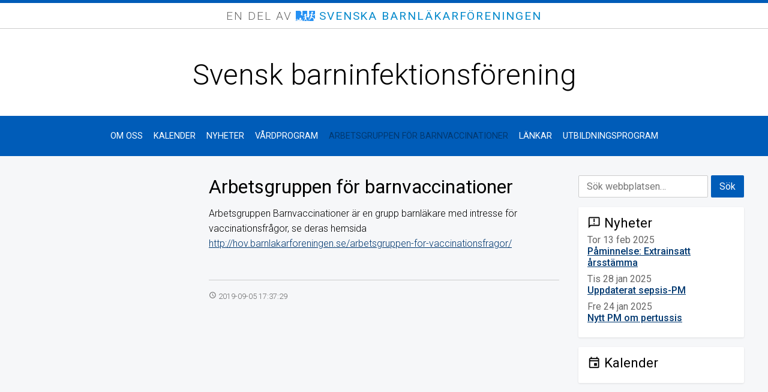

--- FILE ---
content_type: text/html; charset=UTF-8
request_url: https://inf.barnlakarforeningen.se/arbetsgruppen-for-barnvaccinationer/
body_size: 9096
content:
<!DOCTYPE html>
<html class="App" lang="sv-SE">
  <head>
    <!-- Google Tag Manager -->
    <script>(function(w,d,s,l,i){w[l]=w[l]||[];w[l].push({'gtm.start':
    new Date().getTime(),event:'gtm.js'});var f=d.getElementsByTagName(s)[0],
    j=d.createElement(s),dl=l!='dataLayer'?'&l='+l:'';j.async=true;j.src=
    'https://www.googletagmanager.com/gtm.js?id='+i+dl;f.parentNode.insertBefore(j,f);
    })(window,document,'script','dataLayer','GTM-W94QDR6');</script>
    <!-- End Google Tag Manager -->
    <meta charset="UTF-8">
    <meta content="width=device-width, initial-scale=1, maximum-scale=1" name="viewport">
    <title>Arbetsgruppen för barnvaccinationer - Svensk barninfektionsförening</title>
          <meta name="description" content="Arbetsgruppen Barnvaccinationer är en grupp barnläkare med intresse för vaccinationsfrågor, se deras hemsida http://hov.barnlakarforeningen.se/arbetsgruppen-for-vaccinationsfragor/">
                  <meta name="og:title" content="Arbetsgruppen för barnvaccinationer">
        <!--[if lt IE 9]>
    	<script src="https://html5shiv.googlecode.com/svn/trunk/html5.js"></script>
  	<![endif]-->
    <meta name='robots' content='max-image-preview:large' />
	<style>img:is([sizes="auto" i], [sizes^="auto," i]) { contain-intrinsic-size: 3000px 1500px }</style>
	<script type="text/javascript">
/* <![CDATA[ */
window.koko_analytics = {"url":"https:\/\/inf.barnlakarforeningen.se\/wp-admin\/admin-ajax.php?action=koko_analytics_collect","site_url":"https:\/\/inf.barnlakarforeningen.se","post_id":92,"path":"\/arbetsgruppen-for-barnvaccinationer\/","method":"cookie","use_cookie":true};
/* ]]> */
</script>
<link rel='dns-prefetch' href='//cdn.jsdelivr.net' />
<link rel='dns-prefetch' href='//fonts.googleapis.com' />
<script type="text/javascript">
/* <![CDATA[ */
window._wpemojiSettings = {"baseUrl":"https:\/\/s.w.org\/images\/core\/emoji\/16.0.1\/72x72\/","ext":".png","svgUrl":"https:\/\/s.w.org\/images\/core\/emoji\/16.0.1\/svg\/","svgExt":".svg","source":{"concatemoji":"https:\/\/inf.barnlakarforeningen.se\/wp-includes\/js\/wp-emoji-release.min.js?ver=6.8.3"}};
/*! This file is auto-generated */
!function(s,n){var o,i,e;function c(e){try{var t={supportTests:e,timestamp:(new Date).valueOf()};sessionStorage.setItem(o,JSON.stringify(t))}catch(e){}}function p(e,t,n){e.clearRect(0,0,e.canvas.width,e.canvas.height),e.fillText(t,0,0);var t=new Uint32Array(e.getImageData(0,0,e.canvas.width,e.canvas.height).data),a=(e.clearRect(0,0,e.canvas.width,e.canvas.height),e.fillText(n,0,0),new Uint32Array(e.getImageData(0,0,e.canvas.width,e.canvas.height).data));return t.every(function(e,t){return e===a[t]})}function u(e,t){e.clearRect(0,0,e.canvas.width,e.canvas.height),e.fillText(t,0,0);for(var n=e.getImageData(16,16,1,1),a=0;a<n.data.length;a++)if(0!==n.data[a])return!1;return!0}function f(e,t,n,a){switch(t){case"flag":return n(e,"\ud83c\udff3\ufe0f\u200d\u26a7\ufe0f","\ud83c\udff3\ufe0f\u200b\u26a7\ufe0f")?!1:!n(e,"\ud83c\udde8\ud83c\uddf6","\ud83c\udde8\u200b\ud83c\uddf6")&&!n(e,"\ud83c\udff4\udb40\udc67\udb40\udc62\udb40\udc65\udb40\udc6e\udb40\udc67\udb40\udc7f","\ud83c\udff4\u200b\udb40\udc67\u200b\udb40\udc62\u200b\udb40\udc65\u200b\udb40\udc6e\u200b\udb40\udc67\u200b\udb40\udc7f");case"emoji":return!a(e,"\ud83e\udedf")}return!1}function g(e,t,n,a){var r="undefined"!=typeof WorkerGlobalScope&&self instanceof WorkerGlobalScope?new OffscreenCanvas(300,150):s.createElement("canvas"),o=r.getContext("2d",{willReadFrequently:!0}),i=(o.textBaseline="top",o.font="600 32px Arial",{});return e.forEach(function(e){i[e]=t(o,e,n,a)}),i}function t(e){var t=s.createElement("script");t.src=e,t.defer=!0,s.head.appendChild(t)}"undefined"!=typeof Promise&&(o="wpEmojiSettingsSupports",i=["flag","emoji"],n.supports={everything:!0,everythingExceptFlag:!0},e=new Promise(function(e){s.addEventListener("DOMContentLoaded",e,{once:!0})}),new Promise(function(t){var n=function(){try{var e=JSON.parse(sessionStorage.getItem(o));if("object"==typeof e&&"number"==typeof e.timestamp&&(new Date).valueOf()<e.timestamp+604800&&"object"==typeof e.supportTests)return e.supportTests}catch(e){}return null}();if(!n){if("undefined"!=typeof Worker&&"undefined"!=typeof OffscreenCanvas&&"undefined"!=typeof URL&&URL.createObjectURL&&"undefined"!=typeof Blob)try{var e="postMessage("+g.toString()+"("+[JSON.stringify(i),f.toString(),p.toString(),u.toString()].join(",")+"));",a=new Blob([e],{type:"text/javascript"}),r=new Worker(URL.createObjectURL(a),{name:"wpTestEmojiSupports"});return void(r.onmessage=function(e){c(n=e.data),r.terminate(),t(n)})}catch(e){}c(n=g(i,f,p,u))}t(n)}).then(function(e){for(var t in e)n.supports[t]=e[t],n.supports.everything=n.supports.everything&&n.supports[t],"flag"!==t&&(n.supports.everythingExceptFlag=n.supports.everythingExceptFlag&&n.supports[t]);n.supports.everythingExceptFlag=n.supports.everythingExceptFlag&&!n.supports.flag,n.DOMReady=!1,n.readyCallback=function(){n.DOMReady=!0}}).then(function(){return e}).then(function(){var e;n.supports.everything||(n.readyCallback(),(e=n.source||{}).concatemoji?t(e.concatemoji):e.wpemoji&&e.twemoji&&(t(e.twemoji),t(e.wpemoji)))}))}((window,document),window._wpemojiSettings);
/* ]]> */
</script>
<style id='wp-emoji-styles-inline-css' type='text/css'>

	img.wp-smiley, img.emoji {
		display: inline !important;
		border: none !important;
		box-shadow: none !important;
		height: 1em !important;
		width: 1em !important;
		margin: 0 0.07em !important;
		vertical-align: -0.1em !important;
		background: none !important;
		padding: 0 !important;
	}
</style>
<link rel='stylesheet' id='wp-block-library-css' href='https://inf.barnlakarforeningen.se/wp-includes/css/dist/block-library/style.min.css?ver=6.8.3' type='text/css' media='all' />
<style id='classic-theme-styles-inline-css' type='text/css'>
/*! This file is auto-generated */
.wp-block-button__link{color:#fff;background-color:#32373c;border-radius:9999px;box-shadow:none;text-decoration:none;padding:calc(.667em + 2px) calc(1.333em + 2px);font-size:1.125em}.wp-block-file__button{background:#32373c;color:#fff;text-decoration:none}
</style>
<style id='global-styles-inline-css' type='text/css'>
:root{--wp--preset--aspect-ratio--square: 1;--wp--preset--aspect-ratio--4-3: 4/3;--wp--preset--aspect-ratio--3-4: 3/4;--wp--preset--aspect-ratio--3-2: 3/2;--wp--preset--aspect-ratio--2-3: 2/3;--wp--preset--aspect-ratio--16-9: 16/9;--wp--preset--aspect-ratio--9-16: 9/16;--wp--preset--color--black: #000000;--wp--preset--color--cyan-bluish-gray: #abb8c3;--wp--preset--color--white: #ffffff;--wp--preset--color--pale-pink: #f78da7;--wp--preset--color--vivid-red: #cf2e2e;--wp--preset--color--luminous-vivid-orange: #ff6900;--wp--preset--color--luminous-vivid-amber: #fcb900;--wp--preset--color--light-green-cyan: #7bdcb5;--wp--preset--color--vivid-green-cyan: #00d084;--wp--preset--color--pale-cyan-blue: #8ed1fc;--wp--preset--color--vivid-cyan-blue: #0693e3;--wp--preset--color--vivid-purple: #9b51e0;--wp--preset--gradient--vivid-cyan-blue-to-vivid-purple: linear-gradient(135deg,rgba(6,147,227,1) 0%,rgb(155,81,224) 100%);--wp--preset--gradient--light-green-cyan-to-vivid-green-cyan: linear-gradient(135deg,rgb(122,220,180) 0%,rgb(0,208,130) 100%);--wp--preset--gradient--luminous-vivid-amber-to-luminous-vivid-orange: linear-gradient(135deg,rgba(252,185,0,1) 0%,rgba(255,105,0,1) 100%);--wp--preset--gradient--luminous-vivid-orange-to-vivid-red: linear-gradient(135deg,rgba(255,105,0,1) 0%,rgb(207,46,46) 100%);--wp--preset--gradient--very-light-gray-to-cyan-bluish-gray: linear-gradient(135deg,rgb(238,238,238) 0%,rgb(169,184,195) 100%);--wp--preset--gradient--cool-to-warm-spectrum: linear-gradient(135deg,rgb(74,234,220) 0%,rgb(151,120,209) 20%,rgb(207,42,186) 40%,rgb(238,44,130) 60%,rgb(251,105,98) 80%,rgb(254,248,76) 100%);--wp--preset--gradient--blush-light-purple: linear-gradient(135deg,rgb(255,206,236) 0%,rgb(152,150,240) 100%);--wp--preset--gradient--blush-bordeaux: linear-gradient(135deg,rgb(254,205,165) 0%,rgb(254,45,45) 50%,rgb(107,0,62) 100%);--wp--preset--gradient--luminous-dusk: linear-gradient(135deg,rgb(255,203,112) 0%,rgb(199,81,192) 50%,rgb(65,88,208) 100%);--wp--preset--gradient--pale-ocean: linear-gradient(135deg,rgb(255,245,203) 0%,rgb(182,227,212) 50%,rgb(51,167,181) 100%);--wp--preset--gradient--electric-grass: linear-gradient(135deg,rgb(202,248,128) 0%,rgb(113,206,126) 100%);--wp--preset--gradient--midnight: linear-gradient(135deg,rgb(2,3,129) 0%,rgb(40,116,252) 100%);--wp--preset--font-size--small: 13px;--wp--preset--font-size--medium: 20px;--wp--preset--font-size--large: 36px;--wp--preset--font-size--x-large: 42px;--wp--preset--spacing--20: 0.44rem;--wp--preset--spacing--30: 0.67rem;--wp--preset--spacing--40: 1rem;--wp--preset--spacing--50: 1.5rem;--wp--preset--spacing--60: 2.25rem;--wp--preset--spacing--70: 3.38rem;--wp--preset--spacing--80: 5.06rem;--wp--preset--shadow--natural: 6px 6px 9px rgba(0, 0, 0, 0.2);--wp--preset--shadow--deep: 12px 12px 50px rgba(0, 0, 0, 0.4);--wp--preset--shadow--sharp: 6px 6px 0px rgba(0, 0, 0, 0.2);--wp--preset--shadow--outlined: 6px 6px 0px -3px rgba(255, 255, 255, 1), 6px 6px rgba(0, 0, 0, 1);--wp--preset--shadow--crisp: 6px 6px 0px rgba(0, 0, 0, 1);}:where(.is-layout-flex){gap: 0.5em;}:where(.is-layout-grid){gap: 0.5em;}body .is-layout-flex{display: flex;}.is-layout-flex{flex-wrap: wrap;align-items: center;}.is-layout-flex > :is(*, div){margin: 0;}body .is-layout-grid{display: grid;}.is-layout-grid > :is(*, div){margin: 0;}:where(.wp-block-columns.is-layout-flex){gap: 2em;}:where(.wp-block-columns.is-layout-grid){gap: 2em;}:where(.wp-block-post-template.is-layout-flex){gap: 1.25em;}:where(.wp-block-post-template.is-layout-grid){gap: 1.25em;}.has-black-color{color: var(--wp--preset--color--black) !important;}.has-cyan-bluish-gray-color{color: var(--wp--preset--color--cyan-bluish-gray) !important;}.has-white-color{color: var(--wp--preset--color--white) !important;}.has-pale-pink-color{color: var(--wp--preset--color--pale-pink) !important;}.has-vivid-red-color{color: var(--wp--preset--color--vivid-red) !important;}.has-luminous-vivid-orange-color{color: var(--wp--preset--color--luminous-vivid-orange) !important;}.has-luminous-vivid-amber-color{color: var(--wp--preset--color--luminous-vivid-amber) !important;}.has-light-green-cyan-color{color: var(--wp--preset--color--light-green-cyan) !important;}.has-vivid-green-cyan-color{color: var(--wp--preset--color--vivid-green-cyan) !important;}.has-pale-cyan-blue-color{color: var(--wp--preset--color--pale-cyan-blue) !important;}.has-vivid-cyan-blue-color{color: var(--wp--preset--color--vivid-cyan-blue) !important;}.has-vivid-purple-color{color: var(--wp--preset--color--vivid-purple) !important;}.has-black-background-color{background-color: var(--wp--preset--color--black) !important;}.has-cyan-bluish-gray-background-color{background-color: var(--wp--preset--color--cyan-bluish-gray) !important;}.has-white-background-color{background-color: var(--wp--preset--color--white) !important;}.has-pale-pink-background-color{background-color: var(--wp--preset--color--pale-pink) !important;}.has-vivid-red-background-color{background-color: var(--wp--preset--color--vivid-red) !important;}.has-luminous-vivid-orange-background-color{background-color: var(--wp--preset--color--luminous-vivid-orange) !important;}.has-luminous-vivid-amber-background-color{background-color: var(--wp--preset--color--luminous-vivid-amber) !important;}.has-light-green-cyan-background-color{background-color: var(--wp--preset--color--light-green-cyan) !important;}.has-vivid-green-cyan-background-color{background-color: var(--wp--preset--color--vivid-green-cyan) !important;}.has-pale-cyan-blue-background-color{background-color: var(--wp--preset--color--pale-cyan-blue) !important;}.has-vivid-cyan-blue-background-color{background-color: var(--wp--preset--color--vivid-cyan-blue) !important;}.has-vivid-purple-background-color{background-color: var(--wp--preset--color--vivid-purple) !important;}.has-black-border-color{border-color: var(--wp--preset--color--black) !important;}.has-cyan-bluish-gray-border-color{border-color: var(--wp--preset--color--cyan-bluish-gray) !important;}.has-white-border-color{border-color: var(--wp--preset--color--white) !important;}.has-pale-pink-border-color{border-color: var(--wp--preset--color--pale-pink) !important;}.has-vivid-red-border-color{border-color: var(--wp--preset--color--vivid-red) !important;}.has-luminous-vivid-orange-border-color{border-color: var(--wp--preset--color--luminous-vivid-orange) !important;}.has-luminous-vivid-amber-border-color{border-color: var(--wp--preset--color--luminous-vivid-amber) !important;}.has-light-green-cyan-border-color{border-color: var(--wp--preset--color--light-green-cyan) !important;}.has-vivid-green-cyan-border-color{border-color: var(--wp--preset--color--vivid-green-cyan) !important;}.has-pale-cyan-blue-border-color{border-color: var(--wp--preset--color--pale-cyan-blue) !important;}.has-vivid-cyan-blue-border-color{border-color: var(--wp--preset--color--vivid-cyan-blue) !important;}.has-vivid-purple-border-color{border-color: var(--wp--preset--color--vivid-purple) !important;}.has-vivid-cyan-blue-to-vivid-purple-gradient-background{background: var(--wp--preset--gradient--vivid-cyan-blue-to-vivid-purple) !important;}.has-light-green-cyan-to-vivid-green-cyan-gradient-background{background: var(--wp--preset--gradient--light-green-cyan-to-vivid-green-cyan) !important;}.has-luminous-vivid-amber-to-luminous-vivid-orange-gradient-background{background: var(--wp--preset--gradient--luminous-vivid-amber-to-luminous-vivid-orange) !important;}.has-luminous-vivid-orange-to-vivid-red-gradient-background{background: var(--wp--preset--gradient--luminous-vivid-orange-to-vivid-red) !important;}.has-very-light-gray-to-cyan-bluish-gray-gradient-background{background: var(--wp--preset--gradient--very-light-gray-to-cyan-bluish-gray) !important;}.has-cool-to-warm-spectrum-gradient-background{background: var(--wp--preset--gradient--cool-to-warm-spectrum) !important;}.has-blush-light-purple-gradient-background{background: var(--wp--preset--gradient--blush-light-purple) !important;}.has-blush-bordeaux-gradient-background{background: var(--wp--preset--gradient--blush-bordeaux) !important;}.has-luminous-dusk-gradient-background{background: var(--wp--preset--gradient--luminous-dusk) !important;}.has-pale-ocean-gradient-background{background: var(--wp--preset--gradient--pale-ocean) !important;}.has-electric-grass-gradient-background{background: var(--wp--preset--gradient--electric-grass) !important;}.has-midnight-gradient-background{background: var(--wp--preset--gradient--midnight) !important;}.has-small-font-size{font-size: var(--wp--preset--font-size--small) !important;}.has-medium-font-size{font-size: var(--wp--preset--font-size--medium) !important;}.has-large-font-size{font-size: var(--wp--preset--font-size--large) !important;}.has-x-large-font-size{font-size: var(--wp--preset--font-size--x-large) !important;}
:where(.wp-block-post-template.is-layout-flex){gap: 1.25em;}:where(.wp-block-post-template.is-layout-grid){gap: 1.25em;}
:where(.wp-block-columns.is-layout-flex){gap: 2em;}:where(.wp-block-columns.is-layout-grid){gap: 2em;}
:root :where(.wp-block-pullquote){font-size: 1.5em;line-height: 1.6;}
</style>
<link rel='stylesheet' id='contact-form-7-css' href='https://inf.barnlakarforeningen.se/wp-content/plugins/contact-form-7/includes/css/styles.css?ver=6.1.3' type='text/css' media='all' />
<link rel='stylesheet' id='jBox-css' href='https://cdn.jsdelivr.net/gh/StephanWagner/jBox@v1.3.3/dist/jBox.all.min.css?ver=6.8.3' type='text/css' media='all' />
<link rel='stylesheet' id='google-fonts-css' href='https://fonts.googleapis.com/css?family=Roboto%3A100%2C300%2C400%2C400italic%2C500%2C700&#038;ver=6.8.3' type='text/css' media='all' />
<link rel='stylesheet' id='google-icons-css' href='https://fonts.googleapis.com/icon?family=Material+Icons%7CMaterial+Icons+Outlined&#038;ver=6.8.3' type='text/css' media='all' />
<link rel='stylesheet' id='main-css' href='https://inf.barnlakarforeningen.se/wp-content/themes/blf-web/assets/main.css?ver=5.9.5' type='text/css' media='all' />
<script type="text/javascript" src="https://inf.barnlakarforeningen.se/wp-includes/js/jquery/jquery.min.js?ver=3.7.1" id="jquery-core-js"></script>
<script type="text/javascript" src="https://inf.barnlakarforeningen.se/wp-includes/js/jquery/jquery-migrate.min.js?ver=3.4.1" id="jquery-migrate-js"></script>
<script type="text/javascript" src="https://inf.barnlakarforeningen.se/wp-content/themes/blf-web/assets/bundle.js?ver=6.8.3" id="bundle.js-js"></script>
<script type="text/javascript" src="https://cdn.jsdelivr.net/gh/StephanWagner/jBox@v1.3.3/dist/jBox.all.min.js?ver=6.8.3" id="jBox-js"></script>
<link rel="https://api.w.org/" href="https://inf.barnlakarforeningen.se/wp-json/" /><link rel="alternate" title="JSON" type="application/json" href="https://inf.barnlakarforeningen.se/wp-json/wp/v2/pages/92" /><link rel="EditURI" type="application/rsd+xml" title="RSD" href="https://inf.barnlakarforeningen.se/xmlrpc.php?rsd" />
<meta name="generator" content="WordPress 6.8.3" />
<link rel="canonical" href="https://inf.barnlakarforeningen.se/arbetsgruppen-for-barnvaccinationer/" />
<link rel='shortlink' href='https://inf.barnlakarforeningen.se/?p=92' />
<link rel="alternate" title="oEmbed (JSON)" type="application/json+oembed" href="https://inf.barnlakarforeningen.se/wp-json/oembed/1.0/embed?url=https%3A%2F%2Finf.barnlakarforeningen.se%2Farbetsgruppen-for-barnvaccinationer%2F" />
<link rel="alternate" title="oEmbed (XML)" type="text/xml+oembed" href="https://inf.barnlakarforeningen.se/wp-json/oembed/1.0/embed?url=https%3A%2F%2Finf.barnlakarforeningen.se%2Farbetsgruppen-for-barnvaccinationer%2F&#038;format=xml" />

<!-- BEGIN recaptcha, injected by plugin wp-recaptcha-integration  -->

<!-- END recaptcha -->

    <style type="text/css">
  a {
    color: #003870;
  }

  a:hover {
    color: #000000;
  }

  .App-body,
  .Newsletter {
    background: #f6f7f9;
  }

  .Button,
  .wpcf7-submit {
    background-color: #005cb8
  }

  .Link {
    color: #003870;
  }

  .MainNav {
    background-color: #005cb8;
  }

  .MainNav-menuItem.is-selected > .MainNav-menuItemLink {
    color: #003870 !important;
  }

  .NavPills-item.is-selected {
    background-color: #005cb8;
  }

  .SiteHeader,
  .Newsletter {
    border-top-color: #005cb8;
  }

  .SiteFooter {
    border-top-color: #005cb8
  }

  .SiteFooter-self {
    background-color: #e0e6eb !important;
  }

  .Slideshow,
  .SiteFooter-self *  {
    border-color: #005cb8 !important;
  }

  .SiteFooter a:hover {
    color: #005cb8;
  }

  .SiteFooter-self .SiteFooter-title {
    color: #005cb8 !important;
  }

  .Slideshow {
    background-color: #e0e6eb !important;
  }

  .Welcome {
    background-color: #e0e6eb;
    border-bottom-color: #005cb8;
  }
</style>
  </head>
  <body data-rsssl=1 class="App-body">
    <!-- Google Tag Manager (noscript) -->
    <noscript><iframe src="https://www.googletagmanager.com/ns.html?id=GTM-W94QDR6"
    height="0" width="0" style="display:none;visibility:hidden"></iframe></noscript>
    <!-- End Google Tag Manager (noscript) -->
                  <header class="SiteHeader">
	<p class="SiteHeader-subTitle">
En del av <a href="http://www.barnlakarforeningen.se" class="SiteHeader-subTitleLink">
<img src="https://www.barnlakarforeningen.se/wp-content/uploads/2022/11/blf_250.png" style="height:19px;width:auto;padding-bottom:2px;vertical-align:middle;">

<span style="font-weight:400;color:#058acc;">Svenska Barnläkarföreningen</span></a>


	</p>

  <div class="SiteHeader-top">
    <h1 class="SiteHeader-title">
              <a href="/" class="SiteHeader-titleLink">Svensk barninfektionsförening</a>
          </h1>
    <a href="#" class="MainNav-menuToggle" onclick="jQuery('#mainNav').toggleClass('is-selected');"><span class="Icon">menu</span></a>
  </div>
  
  <nav class="MainNav " id="mainNav">
  <ul class="MainNav-menu MainNav-menu--depth-1">
              <li class="MainNav-menuItem MainNav-menuItem--hasChildren">
      <a href="https://inf.barnlakarforeningen.se/om-oss/" class="MainNav-menuItemLink" title="menu-item menu-item-type-post_type menu-item-object-page menu-item-33 menu-item-has-children">
        Om oss
              </a>
              <a href="#" class="MainNav-subMenuToggle" onclick="jQuery(this).toggleClass('is-selected').parents('.MainNav-menuItem:first').toggleClass('is-selected'); return false;"><span class="Icon Icon--contracted">expand_more</span><span class="Icon Icon--expanded">expand_less</span></a>
        <ul class="MainNav-menu MainNav-menu--depth-2">
              <li class="MainNav-menuItem">
      <a href="https://inf.barnlakarforeningen.se/om-oss/stadgar/" class="MainNav-menuItemLink" title="menu-item menu-item-type-post_type menu-item-object-page menu-item-34">
        Stadgar
              </a>
          </li>
              <li class="MainNav-menuItem">
      <a href="https://inf.barnlakarforeningen.se/om-oss/styrelsen/" class="MainNav-menuItemLink" title="menu-item menu-item-type-post_type menu-item-object-page menu-item-47">
        Styrelsen
              </a>
          </li>
  </ul>
          </li>
              <li class="MainNav-menuItem">
      <a href="https://inf.barnlakarforeningen.se/kalender/" class="MainNav-menuItemLink" title="menu-item menu-item-type-post_type menu-item-object-page menu-item-35">
        Kalender
              </a>
          </li>
              <li class="MainNav-menuItem">
      <a href="https://inf.barnlakarforeningen.se/nyheter/" class="MainNav-menuItemLink" title="menu-item menu-item-type-post_type menu-item-object-page menu-item-36">
        Nyheter
              </a>
          </li>
              <li class="MainNav-menuItem">
      <a href="https://inf.barnlakarforeningen.se/vardprogram/" class="MainNav-menuItemLink" title="menu-item menu-item-type-post_type menu-item-object-page menu-item-63">
        Vårdprogram
              </a>
          </li>
              <li class="MainNav-menuItem is-selected">
      <a href="https://inf.barnlakarforeningen.se/arbetsgruppen-for-barnvaccinationer/" class="MainNav-menuItemLink" title="menu-item menu-item-type-post_type menu-item-object-page current-menu-item page_item page-item-92 current_page_item menu-item-94">
        Arbetsgruppen för barnvaccinationer
              </a>
          </li>
              <li class="MainNav-menuItem">
      <a href="https://inf.barnlakarforeningen.se/lankar/" class="MainNav-menuItemLink" title="menu-item menu-item-type-post_type menu-item-object-page menu-item-60">
        Länkar
              </a>
          </li>
              <li class="MainNav-menuItem">
      <a href="https://inf.barnlakarforeningen.se/utbildningsprogram/" class="MainNav-menuItemLink" title="menu-item menu-item-type-post_type menu-item-object-page menu-item-99">
        Utbildningsprogram
              </a>
          </li>
  </ul>
</nav>
</header>
                    <div class="App-content">
          <div class="Grid Grid--withGutter">
                          <div class="Grid-cell u-size1of4 u-sm-hide u-md-hide u-print-hide"></div>
              <div class="Grid-cell u-size2of4 u-md-sizeFull u-sm-sizeFull u-marginBm u-print-sizeFull">
                                    <article class="Type">
    <h1>Arbetsgruppen för barnvaccinationer</h1>
    
<p>Arbetsgruppen Barnvaccinationer är en grupp barnläkare med intresse för vaccinationsfrågor, se deras hemsida <a href="http://hov.barnlakarforeningen.se/arbetsgruppen-for-vaccinationsfragor/" target="_blank" rel="noopener">http://hov.barnlakarforeningen.se/arbetsgruppen-for-vaccinationsfragor/</a></p>

    
    
    <hr class="u-marginTg">
    <p>
      <small title="Sidan uppdaterad 2019-09-05 17:37:29"><span class="Icon">access_time</span> 2019-09-05 17:37:29</small>
    </p>
  </article>

                                </div>
                        <div class="Grid-cell u-size1of4 u-md-sizeFull u-sm-sizeFull u-print-hide">
            
                            <form action="https://inf.barnlakarforeningen.se/">
  <div class="Arrange u-marginBm">
    <div class="Arrange-sizeFill">
      <input class="Form-field Form-field--large u-block u-sizeFull" name="s" type="search" value="" placeholder="Sök webbplatsen…">
    </div>
    <div class="Arrange-sizeFit" style="padding-left:5px; width:70px;">
      <input type="submit" class="Button u-block u-sizeFull" value="Sök">
    </div>
  </div>
</form>                <div class="u-marginBm"><div class="Box">
  <h2 class="Box-title">
    <span class="Icon">announcement</span>
    Nyheter
  </h2>
  <ul>
          <li class="u-marginBs">
        <span style="color: #666;">Tor 13 feb 2025</span><br>
        <span style="font-weight: 500;">
          <a href="https://inf.barnlakarforeningen.se/2025/02/13/paminnelse-extrainsatt-arsstamma/">Påminnelse: Extrainsatt årsstämma</a>
        </span>
      </li>
          <li class="u-marginBs">
        <span style="color: #666;">Tis 28 jan 2025</span><br>
        <span style="font-weight: 500;">
          <a href="https://inf.barnlakarforeningen.se/2025/01/28/uppdaterat-sepsis-pm/">Uppdaterat sepsis-PM</a>
        </span>
      </li>
          <li class="u-marginBs">
        <span style="color: #666;">Fre 24 jan 2025</span><br>
        <span style="font-weight: 500;">
          <a href="https://inf.barnlakarforeningen.se/2025/01/24/nytt-pm-om-pertussis/">Nytt PM om pertussis</a>
        </span>
      </li>
      </ul>
</div>
</div><div class="u-marginBm"><div class="Box">
  <h2 class="Box-title">
    <span class="Icon">event</span>
    Kalender
  </h2>
  <ul>
      </ul>
</div>
</div>
                          </div>
          </div>
        </div>
                    <footer
	class="SiteFooter">
	<!--
						  <div class="SiteFooter-self">
						    <div class="SiteFooter-wrapper">
						      <form action="https://inf.barnlakarforeningen.se/">
  <div class="Arrange Arrange--withGutter">
    <div class="Arrange-sizeFill">
      <input class="Form-field Form-field--large u-block u-sizeFull" name="s" type="search" value="" placeholder="Sök webbplatsen…">
    </div>
    <div class="Arrange-sizeFit">
      <input type="submit" class="Button u-block u-sizeFull" value="Sök">
    </div>
  </div>
</form>
						    </div>
						  </div>
						-->
	<div class="SiteFooter-blf">
		<div class="SiteFooter-wrapper">
			<h2>
				<a href="https://www.barnlakarforeningen.se" class="SiteFooter-title SiteFooter-link u-block">Svenska Barnläkarföreningen</a>
			</h2>
			<div class="Grid">
				<div class="Grid-cell u-size1of2 u-sm-sizeFull u-md-sizeFull u-marginBm">
					<h2 class="SiteFooter-subTitle">Delföreningar</h2>
					<ul>
						<li>
							<a href="https://aol.barnlakarforeningen.se/" target="_blank" class="SiteFooter-link">BLF:s delförening för Allergi och lungmedicin</a>
						</li>
						<li>
							<a href="https://hov.barnlakarforeningen.se/" target="_blank" class="SiteFooter-link">BLF:s delförening för Allmänpediatrik och Hälsovård</a>
						</li>
						<li>
							<a href="https://bsfi.barnlakarforeningen.se/" target="_blank" class="SiteFooter-link">BLF:s delförening för Barn som far illa</a>
						</li>
						<li>
							<a href="https://pho.barnlakarforeningen.se/" target="_blank" class="SiteFooter-link">BLF:s delförening för Pediatrisk hematologi och onkologi (PHO)</a>
						</li>
						<li>
							<a href="https://gbuh.barnlakarforeningen.se/" target="_blank" class="SiteFooter-link">Global Barn och ungdomshälsa</a>
						</li>
						<li>
							<a href="https://inf.barnlakarforeningen.se/" target="_blank" class="SiteFooter-link">Svensk Barninfektionsförening</a>
						</li>
						<li>
							<a href="https://sbkf.barnlakarforeningen.se/" target="_blank" class="SiteFooter-link">Svensk Barnkardiologisk förening</a>
						</li>
						<li>
							<a href="https://nefro.barnlakarforeningen.se/" target="_blank" class="SiteFooter-link">Svensk Barnnefrologisk förening</a>
						</li>
						<li>
							<a href="https://reuma.barnlakarforeningen.se/" target="_blank" class="SiteFooter-link">Svensk Barnreumatologisk förening</a>
						</li>
						<li>
							<a href="https://sfbo.barnlakarforeningen.se/" target="_blank" class="SiteFooter-link">Svensk Förening Barnobesitas (SFBO)</a>
						</li>
						<li>
							<a href="https://swepem.barnlakarforeningen.se/" target="_blank" class="SiteFooter-link">Svensk förening för Pediatrisk akutsjukvård (SWEPEM)</a>
						</li>
						<li>
							<a href="https://endodiab.barnlakarforeningen.se/" target="_blank" class="SiteFooter-link">Svensk förening för Pediatrisk endokrinologi och diabetes</a>
						</li>
						<li>
							<a href="https://sffu.barnlakarforeningen.se/" target="_blank" class="SiteFooter-link">Svensk förening för Ungdomsmedicin</a>
						</li>
						<li>
							<a href="https://gastro.barnlakarforeningen.se/" target="_blank" class="SiteFooter-link">Svenska föreningen för Pediatrisk gastroenterologi, hepatologi och nutrition</a>
						</li>
						<li>
							<a href="https://neo.barnlakarforeningen.se/" target="_blank" class="SiteFooter-link">Svenska Neonatalföreningen</a>
						</li>
						<li>
							<a href="https://snpf.barnlakarforeningen.se/" target="_blank" class="SiteFooter-link">Svensk Neuropediatrisk förening</a>
						</li>
					</ul>


					<h2 class="SiteFooter-subTitle u-marginTm">Länkar</h2>
					<ul>
						<li><a href="http://www.barnlakaren.se" target="_blank" class="SiteFooter-link">Tidningen Barnläkaren</a></li>
						<li><a href="https://www.facebook.com/barnlakarforeningen" target="_blank" class="SiteFooter-link">Barnläkarföreningen på Facebook</a></li>
					</ul>


				</div>
				<div class="Grid-cell u-size1of2 u-sm-sizeFull u-md-sizeFull">
					<h2 class="SiteFooter-subTitle">Intresseföreningar</h2>
					<ul>
						<li>
							<a href="https://sfmg.se/arbetsgrupper/pediatrisk-genetik/" target="_blank" class="SiteFooter-link">Arbetsgruppen för pediatrisk genetik</a>
						</li>
						<li>
							<a href="https://bes.barnlakarforeningen.se/" target="_blank" class="SiteFooter-link">Barnendokrinologiska sällskapet (BES)</a>
						</li>
						<li>
							<a href="https://blu.barnlakarforeningen.se/" target="_blank" class="SiteFooter-link">Barnläkare under utbildning (BLU)</a>
						</li>
						<li>
							<a href="https://hov.barnlakarforeningen.se/arbetsgruppen-for-vaccinationsfragor/" class="SiteFooter-link">Barnläkarföreningens arbetsgrupp för Barnvaccinationer</a>
						</li>

						<li>
							<a href="https://www.arbetsgruppencf.se/" target="_blank" class="SiteFooter-link">BLF:s arbetsgrupp för Cystisk fibros</a>
						</li>

						<li>
							<a href="https://prof.barnlakarforeningen.se/" target="_blank" class="SiteFooter-link">Professorskollegiet</a>
						</li>
						<li>
							<a href="https://bol.barnlakarforeningen.se/" target="_blank" class="SiteFooter-link">Svenska Barnläkarföreningens intresseförening för Barn och läkemedel</a>
						</li>
						<li>
							<a href="https://www.svenskbarnsmartforening.se/" target="_blank" class="SiteFooter-link">Svensk Barnsmärtförening</a>
						</li>
						<li>
							<a href="https://www.barnlakarforeningen.se/delforeningar/sv-forening-medfoddametebolasjd/" target="_blank" class="SiteFooter-link">Svensk förening för medfödda metabola sjukdomar</a>
						</li>
						<li>
							<a href="https://www.sfppv.se/" target="_blank" class="SiteFooter-link">Svensk förening för Pediatrisk palliativ vård (SFPPV)</a>
						</li>
					</ul>

					<h2 class="SiteFooter-subTitle u-marginTm">Utskott</h2>
					<ul>
						<li><a href="https://etik.barnlakarforeningen.se/" target="_blank" class="SiteFooter-link">BLF:s Utskott för etik och barnets rättigheter</a></li>
						<li><a href="https://www.barnlakarforeningen.se/specialistutbildning/" target="_blank" class="SiteFooter-link">Utbildningsutskottet</a></li>
					</ul>


				</div>
			</div>


		</div>

		<hr class="SiteFooter-hr">

		<div class="SiteFooter-wrapper">
			<div class="Arrange">
				<div class="Arrange-sizeFit">
					<p class="SiteFooter-notice">&copy;
						2025
						Svenska Barnläkarföreningen</p>
				</div>
				<div class="Arrange-sizeFit">
					<a href="#" class="SiteFooter-topLink">
						Till toppen
						<span class="Icon">arrow_upward</span>
					</a>
				</div>
			</div>
		</div>
	</div>
</footer>

        <script type="speculationrules">
{"prefetch":[{"source":"document","where":{"and":[{"href_matches":"\/*"},{"not":{"href_matches":["\/wp-*.php","\/wp-admin\/*","\/wp-content\/uploads\/sites\/22\/*","\/wp-content\/*","\/wp-content\/plugins\/*","\/wp-content\/themes\/blf-web\/*","\/*\\?(.+)"]}},{"not":{"selector_matches":"a[rel~=\"nofollow\"]"}},{"not":{"selector_matches":".no-prefetch, .no-prefetch a"}}]},"eagerness":"conservative"}]}
</script>

<!-- Koko Analytics v2.0.20 - https://www.kokoanalytics.com/ -->
<script type="text/javascript">
/* <![CDATA[ */
!function(){var e=window,r="koko_analytics";function t(t){t.m=e[r].use_cookie?"c":e[r].method[0],navigator.sendBeacon(e[r].url,new URLSearchParams(t))}e[r].request=t,e[r].trackPageview=function(){if("prerender"!=document.visibilityState&&!/bot|crawl|spider|seo|lighthouse|facebookexternalhit|preview/i.test(navigator.userAgent)){var i=0==document.referrer.indexOf(e[r].site_url)?"":document.referrer;t({pa:e[r].path,po:e[r].post_id,r:i})}},e.addEventListener("load",function(){e[r].trackPageview()})}();
/* ]]> */
</script>


<!-- BEGIN recaptcha, injected by plugin wp-recaptcha-integration  -->
<script type="text/javascript">
		var recaptcha_widgets={};
		function wp_recaptchaLoadCallback(){
			try {
				grecaptcha;
			} catch(err){
				return;
			}
			var e = document.querySelectorAll ? document.querySelectorAll('.g-recaptcha:not(.wpcf7-form-control)') : document.getElementsByClassName('g-recaptcha'),
				form_submits;

			for (var i=0;i<e.length;i++) {
				(function(el){
					var wid;
					// check if captcha element is unrendered
					if ( ! el.childNodes.length) {
						wid = grecaptcha.render(el,{
							'sitekey':'6LfMmhwTAAAAAKwLWQS-Ghv_vDHkvNqIy2Vx7E-c',
							'theme':el.getAttribute('data-theme') || 'light'
						});
						el.setAttribute('data-widget-id',wid);
					} else {
						wid = el.getAttribute('data-widget-id');
						grecaptcha.reset(wid);
					}
				})(e[i]);
			}
		}

		// if jquery present re-render jquery/ajax loaded captcha elements
		if ( typeof jQuery !== 'undefined' )
			jQuery(document).ajaxComplete( function(evt,xhr,set){
				if( xhr.responseText && xhr.responseText.indexOf('6LfMmhwTAAAAAKwLWQS-Ghv_vDHkvNqIy2Vx7E-c') !== -1)
					wp_recaptchaLoadCallback();
			} );

		</script><script src="https://www.google.com/recaptcha/api.js?onload=wp_recaptchaLoadCallback&#038;render=explicit" async defer></script>
<!-- END recaptcha -->
<script type="text/javascript" src="https://inf.barnlakarforeningen.se/wp-includes/js/dist/hooks.min.js?ver=4d63a3d491d11ffd8ac6" id="wp-hooks-js"></script>
<script type="text/javascript" src="https://inf.barnlakarforeningen.se/wp-includes/js/dist/i18n.min.js?ver=5e580eb46a90c2b997e6" id="wp-i18n-js"></script>
<script type="text/javascript" id="wp-i18n-js-after">
/* <![CDATA[ */
wp.i18n.setLocaleData( { 'text direction\u0004ltr': [ 'ltr' ] } );
/* ]]> */
</script>
<script type="text/javascript" src="https://inf.barnlakarforeningen.se/wp-content/plugins/contact-form-7/includes/swv/js/index.js?ver=6.1.3" id="swv-js"></script>
<script type="text/javascript" id="contact-form-7-js-translations">
/* <![CDATA[ */
( function( domain, translations ) {
	var localeData = translations.locale_data[ domain ] || translations.locale_data.messages;
	localeData[""].domain = domain;
	wp.i18n.setLocaleData( localeData, domain );
} )( "contact-form-7", {"translation-revision-date":"2025-08-26 21:48:02+0000","generator":"GlotPress\/4.0.1","domain":"messages","locale_data":{"messages":{"":{"domain":"messages","plural-forms":"nplurals=2; plural=n != 1;","lang":"sv_SE"},"This contact form is placed in the wrong place.":["Detta kontaktformul\u00e4r \u00e4r placerat p\u00e5 fel st\u00e4lle."],"Error:":["Fel:"]}},"comment":{"reference":"includes\/js\/index.js"}} );
/* ]]> */
</script>
<script type="text/javascript" id="contact-form-7-js-before">
/* <![CDATA[ */
var wpcf7 = {
    "api": {
        "root": "https:\/\/inf.barnlakarforeningen.se\/wp-json\/",
        "namespace": "contact-form-7\/v1"
    }
};
/* ]]> */
</script>
<script type="text/javascript" src="https://inf.barnlakarforeningen.se/wp-content/plugins/contact-form-7/includes/js/index.js?ver=6.1.3" id="contact-form-7-js"></script>
<script type="text/javascript" src="https://inf.barnlakarforeningen.se/wp-content/plugins/page-links-to/dist/new-tab.js?ver=3.3.7" id="page-links-to-js"></script>
<script type="text/javascript" src="https://www.google.com/recaptcha/api.js?render=6LeDJ8EUAAAAAJGHhx-dpH_5hPp-9mMsEyHtJzPR&amp;ver=3.0" id="google-recaptcha-js"></script>
<script type="text/javascript" src="https://inf.barnlakarforeningen.se/wp-includes/js/dist/vendor/wp-polyfill.min.js?ver=3.15.0" id="wp-polyfill-js"></script>
<script type="text/javascript" id="wpcf7-recaptcha-js-before">
/* <![CDATA[ */
var wpcf7_recaptcha = {
    "sitekey": "6LeDJ8EUAAAAAJGHhx-dpH_5hPp-9mMsEyHtJzPR",
    "actions": {
        "homepage": "homepage",
        "contactform": "contactform"
    }
};
/* ]]> */
</script>
<script type="text/javascript" src="https://inf.barnlakarforeningen.se/wp-content/plugins/contact-form-7/modules/recaptcha/index.js?ver=6.1.3" id="wpcf7-recaptcha-js"></script>

  </body>
</html>

<!-- Performance optimized by Redis Object Cache. Learn more: https://wprediscache.com -->


--- FILE ---
content_type: text/html; charset=utf-8
request_url: https://www.google.com/recaptcha/api2/anchor?ar=1&k=6LeDJ8EUAAAAAJGHhx-dpH_5hPp-9mMsEyHtJzPR&co=aHR0cHM6Ly9pbmYuYmFybmxha2FyZm9yZW5pbmdlbi5zZTo0NDM.&hl=en&v=TkacYOdEJbdB_JjX802TMer9&size=invisible&anchor-ms=20000&execute-ms=15000&cb=8z8rkguj5ygq
body_size: 45465
content:
<!DOCTYPE HTML><html dir="ltr" lang="en"><head><meta http-equiv="Content-Type" content="text/html; charset=UTF-8">
<meta http-equiv="X-UA-Compatible" content="IE=edge">
<title>reCAPTCHA</title>
<style type="text/css">
/* cyrillic-ext */
@font-face {
  font-family: 'Roboto';
  font-style: normal;
  font-weight: 400;
  src: url(//fonts.gstatic.com/s/roboto/v18/KFOmCnqEu92Fr1Mu72xKKTU1Kvnz.woff2) format('woff2');
  unicode-range: U+0460-052F, U+1C80-1C8A, U+20B4, U+2DE0-2DFF, U+A640-A69F, U+FE2E-FE2F;
}
/* cyrillic */
@font-face {
  font-family: 'Roboto';
  font-style: normal;
  font-weight: 400;
  src: url(//fonts.gstatic.com/s/roboto/v18/KFOmCnqEu92Fr1Mu5mxKKTU1Kvnz.woff2) format('woff2');
  unicode-range: U+0301, U+0400-045F, U+0490-0491, U+04B0-04B1, U+2116;
}
/* greek-ext */
@font-face {
  font-family: 'Roboto';
  font-style: normal;
  font-weight: 400;
  src: url(//fonts.gstatic.com/s/roboto/v18/KFOmCnqEu92Fr1Mu7mxKKTU1Kvnz.woff2) format('woff2');
  unicode-range: U+1F00-1FFF;
}
/* greek */
@font-face {
  font-family: 'Roboto';
  font-style: normal;
  font-weight: 400;
  src: url(//fonts.gstatic.com/s/roboto/v18/KFOmCnqEu92Fr1Mu4WxKKTU1Kvnz.woff2) format('woff2');
  unicode-range: U+0370-0377, U+037A-037F, U+0384-038A, U+038C, U+038E-03A1, U+03A3-03FF;
}
/* vietnamese */
@font-face {
  font-family: 'Roboto';
  font-style: normal;
  font-weight: 400;
  src: url(//fonts.gstatic.com/s/roboto/v18/KFOmCnqEu92Fr1Mu7WxKKTU1Kvnz.woff2) format('woff2');
  unicode-range: U+0102-0103, U+0110-0111, U+0128-0129, U+0168-0169, U+01A0-01A1, U+01AF-01B0, U+0300-0301, U+0303-0304, U+0308-0309, U+0323, U+0329, U+1EA0-1EF9, U+20AB;
}
/* latin-ext */
@font-face {
  font-family: 'Roboto';
  font-style: normal;
  font-weight: 400;
  src: url(//fonts.gstatic.com/s/roboto/v18/KFOmCnqEu92Fr1Mu7GxKKTU1Kvnz.woff2) format('woff2');
  unicode-range: U+0100-02BA, U+02BD-02C5, U+02C7-02CC, U+02CE-02D7, U+02DD-02FF, U+0304, U+0308, U+0329, U+1D00-1DBF, U+1E00-1E9F, U+1EF2-1EFF, U+2020, U+20A0-20AB, U+20AD-20C0, U+2113, U+2C60-2C7F, U+A720-A7FF;
}
/* latin */
@font-face {
  font-family: 'Roboto';
  font-style: normal;
  font-weight: 400;
  src: url(//fonts.gstatic.com/s/roboto/v18/KFOmCnqEu92Fr1Mu4mxKKTU1Kg.woff2) format('woff2');
  unicode-range: U+0000-00FF, U+0131, U+0152-0153, U+02BB-02BC, U+02C6, U+02DA, U+02DC, U+0304, U+0308, U+0329, U+2000-206F, U+20AC, U+2122, U+2191, U+2193, U+2212, U+2215, U+FEFF, U+FFFD;
}
/* cyrillic-ext */
@font-face {
  font-family: 'Roboto';
  font-style: normal;
  font-weight: 500;
  src: url(//fonts.gstatic.com/s/roboto/v18/KFOlCnqEu92Fr1MmEU9fCRc4AMP6lbBP.woff2) format('woff2');
  unicode-range: U+0460-052F, U+1C80-1C8A, U+20B4, U+2DE0-2DFF, U+A640-A69F, U+FE2E-FE2F;
}
/* cyrillic */
@font-face {
  font-family: 'Roboto';
  font-style: normal;
  font-weight: 500;
  src: url(//fonts.gstatic.com/s/roboto/v18/KFOlCnqEu92Fr1MmEU9fABc4AMP6lbBP.woff2) format('woff2');
  unicode-range: U+0301, U+0400-045F, U+0490-0491, U+04B0-04B1, U+2116;
}
/* greek-ext */
@font-face {
  font-family: 'Roboto';
  font-style: normal;
  font-weight: 500;
  src: url(//fonts.gstatic.com/s/roboto/v18/KFOlCnqEu92Fr1MmEU9fCBc4AMP6lbBP.woff2) format('woff2');
  unicode-range: U+1F00-1FFF;
}
/* greek */
@font-face {
  font-family: 'Roboto';
  font-style: normal;
  font-weight: 500;
  src: url(//fonts.gstatic.com/s/roboto/v18/KFOlCnqEu92Fr1MmEU9fBxc4AMP6lbBP.woff2) format('woff2');
  unicode-range: U+0370-0377, U+037A-037F, U+0384-038A, U+038C, U+038E-03A1, U+03A3-03FF;
}
/* vietnamese */
@font-face {
  font-family: 'Roboto';
  font-style: normal;
  font-weight: 500;
  src: url(//fonts.gstatic.com/s/roboto/v18/KFOlCnqEu92Fr1MmEU9fCxc4AMP6lbBP.woff2) format('woff2');
  unicode-range: U+0102-0103, U+0110-0111, U+0128-0129, U+0168-0169, U+01A0-01A1, U+01AF-01B0, U+0300-0301, U+0303-0304, U+0308-0309, U+0323, U+0329, U+1EA0-1EF9, U+20AB;
}
/* latin-ext */
@font-face {
  font-family: 'Roboto';
  font-style: normal;
  font-weight: 500;
  src: url(//fonts.gstatic.com/s/roboto/v18/KFOlCnqEu92Fr1MmEU9fChc4AMP6lbBP.woff2) format('woff2');
  unicode-range: U+0100-02BA, U+02BD-02C5, U+02C7-02CC, U+02CE-02D7, U+02DD-02FF, U+0304, U+0308, U+0329, U+1D00-1DBF, U+1E00-1E9F, U+1EF2-1EFF, U+2020, U+20A0-20AB, U+20AD-20C0, U+2113, U+2C60-2C7F, U+A720-A7FF;
}
/* latin */
@font-face {
  font-family: 'Roboto';
  font-style: normal;
  font-weight: 500;
  src: url(//fonts.gstatic.com/s/roboto/v18/KFOlCnqEu92Fr1MmEU9fBBc4AMP6lQ.woff2) format('woff2');
  unicode-range: U+0000-00FF, U+0131, U+0152-0153, U+02BB-02BC, U+02C6, U+02DA, U+02DC, U+0304, U+0308, U+0329, U+2000-206F, U+20AC, U+2122, U+2191, U+2193, U+2212, U+2215, U+FEFF, U+FFFD;
}
/* cyrillic-ext */
@font-face {
  font-family: 'Roboto';
  font-style: normal;
  font-weight: 900;
  src: url(//fonts.gstatic.com/s/roboto/v18/KFOlCnqEu92Fr1MmYUtfCRc4AMP6lbBP.woff2) format('woff2');
  unicode-range: U+0460-052F, U+1C80-1C8A, U+20B4, U+2DE0-2DFF, U+A640-A69F, U+FE2E-FE2F;
}
/* cyrillic */
@font-face {
  font-family: 'Roboto';
  font-style: normal;
  font-weight: 900;
  src: url(//fonts.gstatic.com/s/roboto/v18/KFOlCnqEu92Fr1MmYUtfABc4AMP6lbBP.woff2) format('woff2');
  unicode-range: U+0301, U+0400-045F, U+0490-0491, U+04B0-04B1, U+2116;
}
/* greek-ext */
@font-face {
  font-family: 'Roboto';
  font-style: normal;
  font-weight: 900;
  src: url(//fonts.gstatic.com/s/roboto/v18/KFOlCnqEu92Fr1MmYUtfCBc4AMP6lbBP.woff2) format('woff2');
  unicode-range: U+1F00-1FFF;
}
/* greek */
@font-face {
  font-family: 'Roboto';
  font-style: normal;
  font-weight: 900;
  src: url(//fonts.gstatic.com/s/roboto/v18/KFOlCnqEu92Fr1MmYUtfBxc4AMP6lbBP.woff2) format('woff2');
  unicode-range: U+0370-0377, U+037A-037F, U+0384-038A, U+038C, U+038E-03A1, U+03A3-03FF;
}
/* vietnamese */
@font-face {
  font-family: 'Roboto';
  font-style: normal;
  font-weight: 900;
  src: url(//fonts.gstatic.com/s/roboto/v18/KFOlCnqEu92Fr1MmYUtfCxc4AMP6lbBP.woff2) format('woff2');
  unicode-range: U+0102-0103, U+0110-0111, U+0128-0129, U+0168-0169, U+01A0-01A1, U+01AF-01B0, U+0300-0301, U+0303-0304, U+0308-0309, U+0323, U+0329, U+1EA0-1EF9, U+20AB;
}
/* latin-ext */
@font-face {
  font-family: 'Roboto';
  font-style: normal;
  font-weight: 900;
  src: url(//fonts.gstatic.com/s/roboto/v18/KFOlCnqEu92Fr1MmYUtfChc4AMP6lbBP.woff2) format('woff2');
  unicode-range: U+0100-02BA, U+02BD-02C5, U+02C7-02CC, U+02CE-02D7, U+02DD-02FF, U+0304, U+0308, U+0329, U+1D00-1DBF, U+1E00-1E9F, U+1EF2-1EFF, U+2020, U+20A0-20AB, U+20AD-20C0, U+2113, U+2C60-2C7F, U+A720-A7FF;
}
/* latin */
@font-face {
  font-family: 'Roboto';
  font-style: normal;
  font-weight: 900;
  src: url(//fonts.gstatic.com/s/roboto/v18/KFOlCnqEu92Fr1MmYUtfBBc4AMP6lQ.woff2) format('woff2');
  unicode-range: U+0000-00FF, U+0131, U+0152-0153, U+02BB-02BC, U+02C6, U+02DA, U+02DC, U+0304, U+0308, U+0329, U+2000-206F, U+20AC, U+2122, U+2191, U+2193, U+2212, U+2215, U+FEFF, U+FFFD;
}

</style>
<link rel="stylesheet" type="text/css" href="https://www.gstatic.com/recaptcha/releases/TkacYOdEJbdB_JjX802TMer9/styles__ltr.css">
<script nonce="EROEC3Z39QLYmEHqFxpLFQ" type="text/javascript">window['__recaptcha_api'] = 'https://www.google.com/recaptcha/api2/';</script>
<script type="text/javascript" src="https://www.gstatic.com/recaptcha/releases/TkacYOdEJbdB_JjX802TMer9/recaptcha__en.js" nonce="EROEC3Z39QLYmEHqFxpLFQ">
      
    </script></head>
<body><div id="rc-anchor-alert" class="rc-anchor-alert"></div>
<input type="hidden" id="recaptcha-token" value="[base64]">
<script type="text/javascript" nonce="EROEC3Z39QLYmEHqFxpLFQ">
      recaptcha.anchor.Main.init("[\x22ainput\x22,[\x22bgdata\x22,\x22\x22,\[base64]/[base64]/[base64]/[base64]/[base64]/[base64]/[base64]/[base64]/[base64]/[base64]/[base64]/[base64]/[base64]/[base64]\\u003d\x22,\[base64]\x22,\x22azhudUHDsi/DjlDCqcK9wrHCi3fDp8Odf8KLZ8O9FiYbwroaDk8Lwq0owq3Cg8OHwrJtR1PDk8O5wpvCt2/Dt8Olwq9feMOwwqJ+GcOMai/CuQVOwpdlRnjDkj7CmTzCoMOtP8KmMW7DrMOQwrLDjkZhw5bCjcOWwpLCksOnV8KeN0ldJsKPw7hoPjbCpVXCoWbDrcOpNU0mwpl1egFpYcKMwpXCvsOKUVDCnxYHWCw5On/DlXEILDbDiUbDqBpyNl/Cu8O+wqLDqsKIwqTCi3UYw6TCpcKEwpc7N8OqV8KOw7AFw4REw7HDtsOFwq5yH1NMe8KLWioCw755wqdpfil2aw7Cuk/Cn8KXwrJYAi8fwqXCkMOYw4oYw6rCh8OMwoYgWsOGfWrDlgQxUHLDiFDDrMO/wq0vwpJMKRZrwofCnjhlR1l7WMORw4jDgzrDkMOACsO7FRZUQ2DCiEzChMOyw7DCtDPClcK/H8KEw6cmw5zDpMOIw7x6BcOnFcOZw6rCrCVjDQfDjATCim/[base64]/wqRFV8Okwp7CuQwrwq9rCT5VwovCimLDs8KtRMOjw6rDozokWhnDmTZ0bFbDrGp8w6IsVsOrwrNnZMK0woobwrwEBcK0DMKRw6XDtsKAwq4TLk/DjkHCm00zRVIAw5AOwoTCpcKbw6Q9U8O4w5PCvD/CkSnDhnjCncKpwo9dw4bDmsOPTMO7d8KZwowlwr4zDj/DsMO3wp/CmMKVG1/Dt8K4wrnDpQ0Lw6Eiw488w5F0NWhHw7jDv8KRWxlKw59bUR5AKsKFeMOrwqcpT3PDrcOuemTCsl44M8OzHFDCicOtC8KhSDBXUFLDvMKze2ROw5LChhTCmsOBIxvDrcKiJG5kw75nwo8Xw7sww4NnZcO8MU/DtcKJJMOMCHtbwp/DmQnCjMOtw6hzw4wLWsObw7Rgw49qwrrDtcOSwoUqHndZw6nDg8KbVMKLcjfCnC9EwrHCg8K0w6AgJh55w7nDjMOufTBcwrHDqsKHd8Oow6rDrm9kdUnCrcONf8K+w6fDpCjCusOBwqLCmcOrfEJxY8Kcwo8mwqHCmMKywq/CnwnCicKAwpgKWcOhwoV5GMKzwr1efsKEK8K4w7IkHsKgP8OuwqDDoF8Tw4F4wq8XwrgNIsO0w75Yw6AhwrIbwpTCo8O9wpVuI0fDs8OAw68hcMKEw74Awqo5w73CnV/ChiViwpTDpcO2w4ZYw5klMMKQGsKww4bCjgjCvELDjG/Dr8KeZsOdU8KcAcKqOMOqw4JWw4rClMKSw4TCiMO2w7zDiMO0Yioxw5ZpU8KvWi3Dl8OoVWHDjVQLfsKBOcK3WMKCw6taw6wFw7Ruw7hJAl4GSxHCn1UrwrDDpsKJVyjDsCzDrMOKwpB1w5/Dm2HDh8OrJcKuCgMlK8OncMKGIBTDpmLDjXhtYcK5w7nChsKNw4XDvznDgMONw6bDumrCnCp2w5R2w5EWwqVPw57DhsKQwpXCicKVwrJ/dgsYHUjCosOAwoEjb8KgU0sHw4oLw6HDmMKTwrNEw61+wpzCoMOEw7HCrMO7w7AjAX/DgkvCqUcvwohBw5RUw77DsHAqwp8qYcKZecOGworCigx2cMKEA8OSw4Jqw6URw4wmw5DDk2sewoFEGAFoGsOAT8Oawq3Dh1hPfMKbNU15DFx/KU4Tw5DCrMKrw6l8w6lRYhIoW8Knw4Mxw61SwprCgloEw5jClj4dwo7CuGtuOzNrVBRkPyNYw7MjTMK+ZsKpLT7DlF3CucKkw78LUB3ChEJ5wp/CvMKOwoTDm8KHw57Du8O9w6sCw5fCqy/[base64]/H0NRw64Pw7EwTcOCw4APWCxiIcO+asO6w5XDjAHCvsOdwp/[base64]/DrULCjsKJw5PChQrCgHfDrD4XesKwQsKewod5SXfDr8OzKcKGwrDDjzMyw5DCl8OqIConwpIxRMO1w5d1w6/[base64]/Dk0BqJsO0JcKhKMORwpbDj8KcHGp4QMKRI2jCl8Kew4F7ZFcydsOGLQ56wrjCnMK/[base64]/DjD7DuFfCv8Ogw4vDihQcZsOswr0WXMKUZyPCrFLCssKrwqZ6w7XDhkvCpMKzblMBw6HDpMO6ecOpMMOiwp/DmWvCkGgNex/CpsKtwpTCpsKuOlbDp8OrwovChW9yZUvCnMOPGsOnI0fCocO6LsOWEnHDj8OCH8KvZhfDmcKHEMOHw74Ew7Bdwp7Ci8OzHsKcw78+w5VYUhTCqcO9QMKtwrXCnMO0wqhPw6/Ct8ONVUQ/wp3DpsOmwq90w4vCvsKPwp8awoLClVbDv3ROGkRVw4k3w6zDhk/[base64]/[base64]/[base64]/[base64]/EsO2woVnfMKfwqfCkkwnGEllMnQePcKowrXDuMK0ZMKMw40Mw6PCqifDnQ52w5/CkWHCkMKYw5g8wqHDjm/CtUx9w7g5w6vDrQocwpsjw7bDjVTCvXVSLntBWiZ0wpbCnsObKMO0QT4BQMKnwo/Ci8OAw5TCsMOfwq8eIzrDiRIHw5oAZsOAwoTDo1PDjcK/wrgzw4/Cl8KZVRLCocK1w4HDoXwqMGDCkMO9wp5JHH9sbMOJw4DCvsOxGDsdwprCv8ODw67CqsO2wrQbBcKuf8Orw6MSw67DiDpubQZQAcOoXGLDrMOmXnMvwrDCvMK6wo1gAznDsS7Cr8OLecOWdQzDjBxYw4s/[base64]/ZzYYTcOowoh2w67DnsOwMMOVZn9idcOvDzJudD3Dk8OVZMOSIcOOBsK3w67DhMKLw7EYw7F+w5nClFscQlBNw4XDlMKHwrkUwqEAXGcww5LDtFzDqsO3bEbCi8OMw6/CpgvCjH7DgcKSGcODQsKmc8KswrlowrlkFWjCocOWYcOuOS5RScKsP8Kxw67CgsKxw5gFQkbCmsOgw6xtEMK2w6HDnQjDiRNlw7ofw5oKw7XCrkAQwqfDqUjDm8KfXFMhb081wr7CmBksw4QYMypvAxVKwpMyw7bChR/CoD/[base64]/Dq8OzwrN9GWDCocOvwoJSTiVMwqkAFULDqC/Cqn8fw5zDglzCvsKLRcKJw5Iuw7tWez8jaXV3wq/DnkJTw7nCmirCjQxhQSTDgMOzb0XCj8O6asO/wrg/wpvChU9Fwr0aw612w7rCsMODeXjDlMKRw63DvQ/DuMO5w6vDksK1csKkw5XDjAIXGsOLwot9OUAlw5vDgTfDly0JBmLCmw3CmFBHIcKaCh4lwogsw7VUw5jDnxnDjy/[base64]/Cgx3Co8Kfw4RLwpDDp8KDJsOEIsO9GGfChCQbw4HClcORwrfDjcONGsOSBi8awqhkRWXDiMOxw69Uw4LDmkTDtkLCp8OsVcO6w7Qqw5RIeE7Dtk/[base64]/[base64]/[base64]/[base64]/Cs3zDs8ObTsKdA182a17Cm8Osw5rDtcKXwoTCryDCh2ALw4gfV8K4wpbCvjrCssKhd8KJQx/DlsOcZ00hwpXDmsKUa0DCsSo4wo3DsVkpLHNaKEB+w6V5VBh9w53Cmyd1c1zDoVXClcO/wrt3w4LDrMO0XcOywpscwr/ChQtuwpfDjFzDilJZw6Q7w7sURsKOUMO4Y8KLwr0/w5rDvkZawrTCsTZow4cow59tEsOXw6QjPMKPCcOBwpxcDsKyI2nCphTCvMOZw7cBHcKgworDr3XCpcOCUcO8YsKjwokUEDB5wqgxwoPCg8OIw5JawrVHa0wOek/DscKrMMOew63Cr8KfwqJfw74YV8KdXXnDocKiw6/[base64]/CjToqAUYaw7syw6zCvGNqDGLCqWLDvsOfw6TDsT7CmMOxP2HCicO8YBXDisO/w7gGf8OzwqrCnErCoMKhMsKJX8OuwpvDgXrCssKMQ8OVw63DlggNw79UdcODwqzDkV5/[base64]/FsObHMOMBMK0HjjDrW3Cj3LCpcKPFjHCncKVanrDjsO9FcKtSMKsG8O4w4DDvzTDpcOfwrQ3F8KsWsKFBQAuR8O6wo7CpsKlwqNEw5zDv2TCgMO5FXTDr8KEfwBRwrLDpcObwpdFwqfCtAjCrsOow7tIwqfCu8KOG8K5w7diSBtWVnjDvsKARsK/wrTCsyzCnsKvwqDCuMKcwp7DoAMfCmbCujPCulYmCg1BwrYIc8KTDXJKw63CuBHDtH7CrcKCLMOqwpEFWcOjwq3Cv0bDlXcGwqnCiMOiY1kWw4/CtAFzJMKaGGzCnMOJJcOewpYMw5Ahwqwiw6rCtRfCuMK9w60Gw5DCrsKzw5JnQjfChC3DvcOHw4B7w7jCq3vDhMKBwo/CtX5QXsKWw5RWw5JJw7tMfADDnl9XLiLCpMOcw7jCvXdEwrhcw5YBwoPChcOTKMK8B3vDoMOUw7PDtMOxIMKIZg3DkXd3Z8KqNSpHw4LDtkHDpcOGwqBvCBw2w6Igw4TCr8O0w67DpMKUw7AmAMOfwpVKwo/[base64]/Clm0WworDqsKNwpjDnWzDusKgwofDp8OuVMKfHsKFfMOfwqfDvcO/IsKkw5TCrcOrwpICZBbDuXjDvmNow591PMO6wq5gC8Ozw6czXsKlM8OOwoorw4JOYQ/CqsKURQnDtwfCtBnCi8K3JMOdwrAOw73DnBNOYxoOw45Zwo0Aa8K2UEfDsgROUEHDlsOmwqdOXsKQaMKawrgvS8O7w69KE306wpDDusOfI2PDn8KdwrXDvsKXDDNrw5c7Myx8GCTDpy9tBFpawqvCnnkwdmx0Z8Oewq/Dm8KHwqbDu1ZWOgfChMK5CsKYN8OHw7TDphcTw6c5Vg3DghoQwqvCnTw2w4rDjyzCkcO/SsK6w7ZJw58Aw51Hw5FPwqNmwqHCujBbUcO+ZMOvXz/CtEDCpAIOXBIpwoMYw68Zw5FSw7osw6bCk8KYFcKXwq3Crg58w7Y2wpvCsggGwrIZw53CncO3TBbCuhJhP8OCwpJJwo8Vw77CtnTCosKaw4EdRWVpw4lwwph4wqZxF3IPw4bDoMOaAMKXwr/CrWxMwpp/RWlxw7LCs8OFw7NHw5HDhxMnw6DDkB5cQcOJasO2wq/Ck3FuwofDhRJAK3HCpRMNw7Nfw4bDoR9/[base64]/DggkNw4nCpGN4LsK8H8K+cQJ1w6/DjDhiw58+Oi5iPlQENcKcTEEqw64Uw7bCrT52ZwzCqgrCjcK/YUUGw4gvw7RyLsOmEkBmw7/DjsKbw785w4rDlHjDkMOuExMnfywPw5gfYMKgw7jDuh45w4bCiRkmQTfDtcORw6vCksOxwqk2wonDpjZLworCu8KfM8KfwodOw4PDmH3CusO7YzYyAcKbwohLU0cSw6Y6F3RaDsK5D8OGw4/DvcOMVyEbFW0VN8KRw4VYwqFFLDnCsy4tw6/[base64]/[base64]/DgUxPQiPDpQo/[base64]/[base64]/EsOJAcO7enA+w4p9SsKcJMORKsKXw5rDrTTDhsKDw6ZpfsOmBB/[base64]/[base64]/[base64]/OsOiGH7DrsKkwqxBwrvDpMOQw4DDoRjCpHLDscKpGhDDkUTClGFrw5/DocOJw4AOw63CtcKrTMOiwpPCr8Klw6x8L8O0wpvCmj7Ds27Dig3DlTXDv8O2d8K5wobDicOAwqbDpcOMw4LDqkzCpMOKJ8OORhnCj8OYFsKMw5IMLG1JTcOUXcK/VCI8cF/DrMKEwpXCv8Oewpg3woUsOjPCnFvDv1fCsMORw5vDhnU5w61vSRkKw7vDoB/CqiV8K03Dtgd4wo/DgwjDusKAw7HDjg/ClcKxw5RowpB1w6tvwrXCjsOBw7DCrSxKNl9ddDUqwpzDuMKmwqbCoMK2w5XDth3ChCkuMRt7CsOPAmnDrgQlw4HCp8KBNcOxwpJ0D8KvworDrMKPwoYNwozDlcOpw77CrsKkZMKxSg7CrcKow4/CkzvDqRbDjsKVwrPCpyMXwqMhwqhMwr/Dj8O/[base64]/DigjDjx8+MsKAfcKRwpdIw7xrGgjCrzY6woJTMsKcGSV9w405woFUwolHw5bDjMOnw4vDtsKswpUIw51Vw6jCkMKwQCTDrMKEF8OJwp5lcMKoRC03w7h8w6bCh8K0Kgp/wrUrw5/Cg2JKw79QDSNBfsOQLSHCo8OJwrPDgmPCgiAaW1gFP8KTeMOLwr/DqQRBdVHCmMOBFMKreGBvFyNcw7TCtFIgOUwqw7jDtMOqw59dwp/DlVpBVTQ+w7PDvBtGwr/DscOtw6MHw6sOcH/Cs8KXUMOJw6F8eMKmw4FwTR7DocOLXcK5WMOLXwrChmHCoh3DsiHCnMKHAsKgA8O/FFPDlWDDuU7DpcODworCssK/w5IaccONw5xHOifDgVbChEfCkljDjSU3cHPDo8Onw6PDhsKZwr3Ct20pSF/CqH9FTMKiw5bCocKyw4bCgCbDjAovbU0GBVhJeVnDomDCl8KBwpzCqsKCDMOSw6vDqMO5QT7Dm2DDsC3Do8OwNcKcwq/DgsOtwrfDgcKGADtWwoVWwobDhlh6wrnCoMO0w442w6pFwpPCosKwXCfDtnfDhsOYwoMIw5YXZsOfw4HCumfDiMOwwqLDt8O7fibDk8OVw5vDjCrCs8KlUWjCvS4Aw5TDusOWwpsgPMONw67Ci0Vow7F7w6bDiMOuQsO/[base64]/W8Ocw6hnwoQ6w77CpMOCGAJHFXPCu8Otw57CiWfDisOeScKyC8Odeh3Cr8KtcsOZBsK2fy/[base64]/Cg0bCtMKFw7bDtD/CnsOMworDgcKmRsOiSA7ChsKMcMKrERMWaWVYLQ7Cn1sew5jCo2jCv3LClsOeVMOLU0UqEUzDqcKcw70BDQvCrsObwo/Cn8KVw5QuIsKVwpZlTMKGEsOzXcOcw4zDnsKcCW7CmhNTHVY2woM5McKQQipxN8Ogwo7ClMKNwqU5JMKPw7zCkSR6wqvDhsOawr7Cu8KEwrZpwqDCr3/[base64]/Cl8KIDMKCw7V7WAHDvy4AwpbDjE4Lw4xvwqxWwr7Dq8KIwqbCrj0ewqXDnR4kIcK9IwsdVcOxGHZnw4Uww6QgaxfDp0DCl8OMw79dw4/DvsO4w6Z/[base64]/Dj2oEwpEdw4rClmnCkxjCrRrDpcOmU8Kdw5FNwqA1w7QyD8O0wq3CunEkTsOAaHjDrxDDlsOaXwzDqSN7bh1PR8KBdg0owo0rwqfDs3RLwrrDtMKfw5/CpBg9D8KEwqPDlMOKw6pKwqYaCEUwawPChwfDow3CvFfCmsKhMsKqwrnDsirCnVoNw5Q0AsKVKFPCusKaw43Ck8KUccOMcDZLwpp0wqglw6VNwr8PVMKACBoiNTdwXcO1SFPCssK3w4J7wpXDjFRqw6Ygwog3wr1tC3caZhwva8OxYlPCuX/DpsKEeS90w6nDucOZw4w9wpjDn1cbYyIbw4bDgMK0OsO7LsKKw4Z7b0XCvjXCuk1zwq5eacKXw5zDnsKcMMKjACHClMOgX8OvecKUG1TDrMOBwrnCu1vDr09awqAOSMKNw5oAw4/[base64]/[base64]/DicO/w7vDoMKpw4fDrwvCvHfDl2Frd8KsV8OmXDN9wrMMwq5BwqnDisOaJEbCrVw/IsOSESPDhUMXBMOlw5rCosOdwrnCusOlIXvCucKXw78Ow67DgX7Dqy9qw6fDlnFkw7PCg8O+B8KMwpXDksKEKhglw5XCrBc/[base64]/WMOpw6LDpjjClMKEOsORe8Ksw5J8wqxyQB0Ew5bDnWLCvsOabcOOw4VcwoBpH8ODw79nwrbCjXtEIBdRTCxhwpBkQsOvwpRtwqzCscKpw4gbw6rCpUHCrsObwpbCliDDvQMGw5hzB3rDqXFiw6jDp0PCnRrCi8OvwobDk8KwIcKdw6Ztwrooe1VxRjdqwpdAw7/DulrDlMKlwqbCvsKiwpTDusKwWW5sNxIaE0ZZH03Do8KSwqEtw41JIsKTZMOLw5XCn8O7GcOhwpvCuXYoMcOVD3LCi25/w77Cul/DqFcVE8Krw6hXw6/[base64]/SMKJLMOcw7FLwrbDksKiwpxawqbCmHxYGcKpFMKASV3CrcO8M1PClMOCw6UBw75ZwpAbCcOMRsKQw45Qw7/CiW3DiMKHwqbCj8OnNxwCw4AkT8KBaMK7QMKEZMOIWgvCiUw2wp3DksKawrLCgW5EYcKldWg1RMOtw45SwpJ0G2XDik5/w4lqw5HCssK2w6gVI8KTwrLCusO6Kn3CjMKuw4EWw5pPw4MHYcKBw6www7gqU17DgFTCrsOIw54/[base64]/[base64]/KzQBX8OdClhOLl1swrc/bcKGw47CqcOAwo3CuxDDmjHDqcOqRMKZRVs0woskPwRrRcKqwq0IEcOAw4/[base64]/VMKkwqcGXUJ5w4hJwoUawqvDnsK9w4HDjFJbw4odw7nDjCgddsO/wplaTcKsI2jCvGrDr0YPTMKBWU/[base64]/ChMKawrZcVilDwr/ClRPDsiohD8OcwoN6w75rYsKrH8Obwp/[base64]/[base64]/[base64]/BsK6wofDuHFnZcOLw4zCmGJvwpvCp8OGwrtyw6nCuMKGMBvCv8OnY2MDw5rCmcKXw5QUwokGw5PDkRxRw5PDg3VUw4nCkcOsF8K6wq4qfMK+wptTw4BtwoTDiMOaw40xO8ODw5XDg8Kww7J9w6HCm8ONw4DCim/CuAMlLTbDvR5gCjhwIcOgR8KYw4UGwr19w4LDtw1Zw68QwpDCmSrCv8OCwoLDkcOJNcO2w456woFOFnheMcO+w4Qew6XDvsOPwonDlW/DjsO4TRgWRMOGGBhUBz4GdkLDqQMcwqbCjkIOHMKIO8O+w6vCqH7CjEQpwpENZ8OXKwtYwrpmBAXDscKpw7I0wo9zZgfDrS0WLMK5w5FxX8ORb2nClMKqwq/DsSrDu8Ogw4FOw6VMBcOgZ8Kww4DDr8KVSj/ChMKSw63Cj8OVOgjCj0vDtQlAwrkZwoDCrcOnT2nDuyjDs8OFEizCmsO1wqBZIsODw7Y5w40rCBY9e8OKNmjCksOQw6Jyw7XCo8KMw7QmBwTDokzCvQxVw6QZwq8CFjwrw5N+Jy/CmycNw77CksK5TUtPwp53wpB0wp3Dsh3CgAnCisODw4PDqcKoM1BDasKywpTDsynDvAw5KcOPFcOgw5cRWsOiwqDCicKGwprDiMOrVC9xclnDoVzCt8OKwonDlg5Sw6LCgMOFHVPCoMKbfcOYAsOTwoPDtRbCth9PQVrCj3M7wr/CnS5hVMOqOcKKc1/[base64]/I8KCRcOxw6wNwqIXGMK/w5fCj8OIA8KSw6VoBD3DunVZRcKUeBrCoF8lwoTCrX0Hw6F9OcK8TH3CiiXDh8OUZE/CoF58w4dJTsKZCsK9VW0lQlTCj27Cm8KMUlDCrHvDiV4HA8O7w5o8w43CscKeEyRlODEiI8OCwovDrcO4wpTDrE1Pw7xhd07ClMOTCU/Dh8Ouwr4ULsOiwoTCqR4/AMKsGUnDhg3Cm8KacQBnw59bb27DmRMMwrjCjwfConpaw7hbw67DtD0nC8OmQcKZwpA2wpo8w500wr3Du8KLwrTCthLDtsOfZgPDksOiDsKXQ23Dt0AEwosGGMKOw7/Dg8Oiw7Bjw51vwpEKWx3DjWfCuCsKw4zDpcOhWMOlKnsswogGwp/Ck8KqwrLCqsO+w6DCh8Kswqwpw4wGNnYhwqZ1NMOSw7bCqBA5NxwTbsO7wrzCmsOtN2PCqx7DjhBIFsKpw4PDk8OCwrPDpUUqwqzCqMObaMO5woZEOxXCksK7XxdBwq7DoDXCpGFOwp08XGhcSmfChE7ChsKiWBTDk8KXw4E/YMOew77DmMOww4XCi8KewrTCkU7CilHDpMO+cV/CscOnCBPDoMOfw77CqW3CmMK+HznDqMKSYcKewrrCtQHClVtRw65ecHzDhMKYGMKwbMKsWcOvbMO4wqQMcQXCsATDrsOaOcKIw6/CiBXDiXF9w4PCk8KCw4XCmcKLJHfDmMOAw5xPGAvCjMOtBAlvWy7Dn8KQTww1acKPesKbYMKFw67Cg8OQdsOjV8KAwoAocXXCpsO3wrvDlsOEw58mwrTCgxFICsO3PgTChsOAdTJ7w4xVw6RKXsK9w5l4wqBawrfCoB/Ci8K3YMOxwr5pwqc+w73DuTkGw57DgmXDh8O5wpV7VTZSwovCinpCwpgrUcO3w5XDq0hzw6LCmsKKHsK1FzfCqAjCs3Vbw4Jow44VEsOAQkB3wrnCi8O3wrjDq8OYwqbDqcObN8KOasKOw7zCm8K/woXDl8K9GcOHwoEdwoc1ScOtw47DsMOBw63DvMOcw5PCmQcww4/CnXxdVhnCpDDCpC4KwqfCksOoT8OLwrPDoMK6w7wsclDCoAzCucKKwo3CrW0Wwr04f8Osw7nCp8KLw77CjMKVAcOzH8O+w7zDsMOzw4HCqS/Ch2Ykw7TCtw7CrFJpw7/ClAtBwpjDq0JrwoLCiWfDvHbDrcKOBMOuEMKNe8OowrgcwrLDsHvCqMObw6sQw74kOywLwqgCJkd2w7gSwoBNw5QRwo3CmMOPTcOzwovDkMKkPMK7BwNtYMOVcETDp0/DqzfCnsKJP8OVEsOywrksw6vCtmTCv8OqwqfDs8O9e1hAwqojwofDksKDw7kAJVN6a8KLUFPCtsO+aw/[base64]/DqMOdI8OFw6/[base64]/w5TChQ3CrEkBwqAAwpUrwo/DuMOQwqQiw4/CmMKbwozDqgnDhR/DqytDwodWOkvCmsKWw5TCsMKxw4nCnsOzWcO7aMKaw6nCoEbDkMKzwppNwoLCpFVSwpnDlMKRGx4uwp/[base64]/Dv8Oyw7QSbsOhc8KKwosLXGrCjMKRw5XDtiHCvcKqw5fCglrDrcKUwoUNbF9jKE4owrnDm8OoZD7DlCATaMOvw7B8w7s1w7lGJ0TCt8OKAXzCrMKTd8ODw4DDti1mw6TDv1tlw6gywonDqwXDk8OuwpRZFMOXwqTDssOWw7zCgMK/wplUJhvDpX9rf8O2wpLCtcK/wrDClcKEw4/DlMKCdsOvG3vDqcKkw7hALll1LsOQE23ClMKwwpbCgcKwX8K3wrTDkkHDpsKSwqHDsHZjw6LCpMKTJcO2GMKQQWZWOcKsSx9ANTrCnVN1w7J4GQlyJcOrw4XDnVHDhUHCksONDsOQN8O0wqDDp8OuwrfCsnQ9w5xPwq4gREdPwrDDhcOoYGoFWsOPwqdWX8KswpTCni/DmcO1I8KMeMK0V8KWVsKCw61Iwr4Pw5QRw6IkwpAWdyTDjAjCjXtkw64kwo4/[base64]/[base64]/CtMKadgrDtn5URX0bcMOGw41zwqLDugfDs8KMFcKCXMO1Xwt5wo5jKn9CYSJlwqczwqHDssKCIcOZwpDDpH/DlcOUMsKJwohqw58ywpMYamYtbh3Cp2pkbMKxw6xaVjDCl8OmdBFVwq1PZMOgKcOHXwY1w6saDMOSw4/Cm8KcKijCjMOeV3E8w44KX3c\\u003d\x22],null,[\x22conf\x22,null,\x226LeDJ8EUAAAAAJGHhx-dpH_5hPp-9mMsEyHtJzPR\x22,0,null,null,null,1,[21,125,63,73,95,87,41,43,42,83,102,105,109,121],[7668936,332],0,null,null,null,null,0,null,0,null,700,1,null,0,\[base64]/tzcYADoGZWF6dTZkEg4Iiv2INxgAOgVNZklJNBoZCAMSFR0U8JfjNw7/vqUGGcSdCRmc4owCGQ\\u003d\\u003d\x22,0,0,null,null,1,null,0,0],\x22https://inf.barnlakarforeningen.se:443\x22,null,[3,1,1],null,null,null,1,3600,[\x22https://www.google.com/intl/en/policies/privacy/\x22,\x22https://www.google.com/intl/en/policies/terms/\x22],\x22OCPZs29f1BA81kvnT3dKW4/JVCi6sFHgVAsI/MXPqGE\\u003d\x22,1,0,null,1,1764841030633,0,0,[118,45],null,[209,221,36],\x22RC-vlr84koLxXRCcw\x22,null,null,null,null,null,\x220dAFcWeA7cWBq1pU1_KjcyD4L0YBUvXnNFAPU0arScmq63_Le60RvJyWvjM52rts7QlCAo78LW2ipMS3E_1_h907RTFdq0HsdXOA\x22,1764923831061]");
    </script></body></html>

--- FILE ---
content_type: text/css
request_url: https://inf.barnlakarforeningen.se/wp-content/themes/blf-web/assets/main.css?ver=5.9.5
body_size: 14827
content:
/*! normalize.css v3.0.3 | MIT License | github.com/necolas/normalize.css */

/**
 * 1. Set default font family to sans-serif.
 * 2. Prevent iOS and IE text size adjust after device orientation change,
 *    without disabling user zoom.
 */

html {
  font-family: 'Roboto', sans-serif;
  font-size: 16px;
  -ms-text-size-adjust: 100%; /* 2 */
  -webkit-text-size-adjust: 100%; /* 2 */
}

/**
 * Remove default margin.
 */

body {
  margin: 0;
}

/* HTML5 display definitions
   ========================================================================== */

/**
 * Correct `block` display not defined for any HTML5 element in IE 8/9.
 * Correct `block` display not defined for `details` or `summary` in IE 10/11
 * and Firefox.
 * Correct `block` display not defined for `main` in IE 11.
 */

article,
aside,
details,
figcaption,
figure,
footer,
header,
hgroup,
main,
menu,
nav,
section,
summary {
  display: block;
}

/**
 * 1. Correct `inline-block` display not defined in IE 8/9.
 * 2. Normalize vertical alignment of `progress` in Chrome, Firefox, and Opera.
 */

audio,
canvas,
progress,
video {
  display: inline-block; /* 1 */
  vertical-align: baseline; /* 2 */
}

/**
 * Prevent modern browsers from displaying `audio` without controls.
 * Remove excess height in iOS 5 devices.
 */

audio:not([controls]) {
  display: none;
  height: 0;
}

/**
 * Address `[hidden]` styling not present in IE 8/9/10.
 * Hide the `template` element in IE 8/9/10/11, Safari, and Firefox < 22.
 */

[hidden],
template {
  display: none;
}

/* Links
   ========================================================================== */

/**
 * Remove the gray background color from active links in IE 10.
 */

a {
  background-color: transparent;
}

/**
 * Improve readability of focused elements when they are also in an
 * active/hover state.
 */

a:active,
a:hover {
  outline: 0;
}

/* Text-level semantics
   ========================================================================== */

/**
 * Address styling not present in IE 8/9/10/11, Safari, and Chrome.
 */

abbr[title] {
  border-bottom: 1px dotted;
}

/**
 * Address style set to `bolder` in Firefox 4+, Safari, and Chrome.
 */

b,
strong {
  font-weight: bold;
}

/**
 * Address styling not present in Safari and Chrome.
 */

dfn {
  font-style: italic;
}

/**
 * Address variable `h1` font-size and margin within `section` and `article`
 * contexts in Firefox 4+, Safari, and Chrome.
 */

h1 {
  font-size: 2em;
  margin: 0.67em 0;
}

/**
 * Address styling not present in IE 8/9.
 */

mark {
  background: #ff0;
  color: #000;
}

/**
 * Address inconsistent and variable font size in all browsers.
 */

small {
  font-size: 80%;
}

/**
 * Prevent `sub` and `sup` affecting `line-height` in all browsers.
 */

sub,
sup {
  font-size: 75%;
  line-height: 0;
  position: relative;
  vertical-align: baseline;
}

sup {
  top: -0.5em;
}

sub {
  bottom: -0.25em;
}

/* Embedded content
   ========================================================================== */

/**
 * Remove border when inside `a` element in IE 8/9/10.
 */

img {
  border: 0;
}

/**
 * Correct overflow not hidden in IE 9/10/11.
 */

svg:not(:root) {
  overflow: hidden;
}

/* Grouping content
   ========================================================================== */

/**
 * Address margin not present in IE 8/9 and Safari.
 */

figure {
  margin: 1em 40px;
}

/**
 * Address differences between Firefox and other browsers.
 */

hr {
  box-sizing: content-box;
  height: 0;
}

/**
 * Contain overflow in all browsers.
 */

pre {
  overflow: auto;
}

/**
 * Address odd `em`-unit font size rendering in all browsers.
 */

code,
kbd,
pre,
samp {
  font-family: monospace, monospace;
  font-size: 1em;
}

/* Forms
   ========================================================================== */

/**
 * Known limitation: by default, Chrome and Safari on OS X allow very limited
 * styling of `select`, unless a `border` property is set.
 */

/**
 * 1. Correct color not being inherited.
 *    Known issue: affects color of disabled elements.
 * 2. Correct font properties not being inherited.
 * 3. Address margins set differently in Firefox 4+, Safari, and Chrome.
 */

button,
input,
optgroup,
select,
textarea {
  color: inherit; /* 1 */
  font: inherit; /* 2 */
  margin: 0; /* 3 */
}

/**
 * Address `overflow` set to `hidden` in IE 8/9/10/11.
 */

button {
  overflow: visible;
}

/**
 * Address inconsistent `text-transform` inheritance for `button` and `select`.
 * All other form control elements do not inherit `text-transform` values.
 * Correct `button` style inheritance in Firefox, IE 8/9/10/11, and Opera.
 * Correct `select` style inheritance in Firefox.
 */

button,
select {
  text-transform: none;
}

/**
 * 1. Avoid the WebKit bug in Android 4.0.* where (2) destroys native `audio`
 *    and `video` controls.
 * 2. Correct inability to style clickable `input` types in iOS.
 * 3. Improve usability and consistency of cursor style between image-type
 *    `input` and others.
 */

button,
html input[type="button"], /* 1 */
input[type="reset"],
input[type="submit"] {
  -webkit-appearance: button; /* 2 */
  cursor: pointer; /* 3 */
}

/**
 * Re-set default cursor for disabled elements.
 */

button[disabled],
html input[disabled] {
  cursor: default;
}

/**
 * Remove inner padding and border in Firefox 4+.
 */

button::-moz-focus-inner,
input::-moz-focus-inner {
  border: 0;
  padding: 0;
}

/**
 * Address Firefox 4+ setting `line-height` on `input` using `!important` in
 * the UA stylesheet.
 */

input {
  line-height: normal;
}

/**
 * It's recommended that you don't attempt to style these elements.
 * Firefox's implementation doesn't respect box-sizing, padding, or width.
 *
 * 1. Address box sizing set to `content-box` in IE 8/9/10.
 * 2. Remove excess padding in IE 8/9/10.
 */

input[type="checkbox"],
input[type="radio"] {
  box-sizing: border-box; /* 1 */
  padding: 0; /* 2 */
}

/**
 * Fix the cursor style for Chrome's increment/decrement buttons. For certain
 * `font-size` values of the `input`, it causes the cursor style of the
 * decrement button to change from `default` to `text`.
 */

input[type="number"]::-webkit-inner-spin-button,
input[type="number"]::-webkit-outer-spin-button {
  height: auto;
}

/**
 * 1. Address `appearance` set to `searchfield` in Safari and Chrome.
 * 2. Address `box-sizing` set to `border-box` in Safari and Chrome.
 */

input[type="search"] {
  -webkit-appearance: textfield; /* 1 */
  box-sizing: content-box; /* 2 */
}

/**
 * Remove inner padding and search cancel button in Safari and Chrome on OS X.
 * Safari (but not Chrome) clips the cancel button when the search input has
 * padding (and `textfield` appearance).
 */

input[type="search"]::-webkit-search-cancel-button,
input[type="search"]::-webkit-search-decoration {
  -webkit-appearance: none;
}

/**
 * Define consistent border, margin, and padding.
 */

fieldset {
  border: 1px solid #c0c0c0;
  margin: 0 2px;
  padding: 0.35em 0.625em 0.75em;
}

/**
 * 1. Correct `color` not being inherited in IE 8/9/10/11.
 * 2. Remove padding so people aren't caught out if they zero out fieldsets.
 */

legend {
  border: 0; /* 1 */
  padding: 0; /* 2 */
}

/**
 * Remove default vertical scrollbar in IE 8/9/10/11.
 */

textarea {
  overflow: auto;
}

/**
 * Don't inherit the `font-weight` (applied by a rule above).
 * NOTE: the default cannot safely be changed in Chrome and Safari on OS X.
 */

optgroup {
  font-weight: bold;
}

/* Tables
   ========================================================================== */

/**
 * Remove most spacing between table cells.
 */

table {
  border-collapse: collapse;
  border-spacing: 0;
}

td,
th {
  padding: 0;
}

/**
 * A thin layer on top of normalize.css that provides a starting point more
 * suitable for web applications.
 */

/**
 * Prevent margin and border from affecting element width.
 * https://css-tricks.com/inheriting-box-sizing-probably-slightly-better-best-practice/
 * `input[type="search"]` overrides normalize.css more specific rule.
 */

html {
  box-sizing: border-box;
}

*,
*::before,
*::after,
input[type="search"] {
  box-sizing: inherit;
}

/**
 * Removes the default spacing and border for appropriate elements.
 */

blockquote,
dl,
dd,
h1,
h2,
h3,
h4,
h5,
h6,
figure,
p,
pre {
  margin: 0;
}

button {
  background: transparent;
  border: 0;
  padding: 0;
}

/**
 * Work around a Firefox/IE bug where the transparent `button` background
 * results in a loss of the default `button` focus styles.
 */

button:focus {
  outline: none;
}

fieldset {
  border: 0;
  margin: 0;
  padding: 0;
}

iframe {
  border: 0;
}

ol,
ul {
  list-style: none;
  margin: 0;
  padding: 0;
}

/**
 * Suppress the focus outline on elements that cannot be accessed via keyboard.
 * This prevents an unwanted focus outline from appearing around elements that
 * might still respond to pointer events.
 */

[tabindex="-1"]:focus {
  outline: none !important;
}

/** @define FlexEmbed */

/**
 * Flexible media embeds
 *
 * For use with media embeds – such as videos, slideshows, or even images –
 * that need to retain a specific aspect ratio but adapt to the width of their
 * containing element.
 *
 * Based on: http://alistapart.com/article/creating-intrinsic-ratios-for-video
 */

.FlexEmbed {
  display: block;
  overflow: hidden;
  position: relative;
}

/**
 * The aspect-ratio hack is applied to an empty element because it allows
 * the component to respect `max-height`. Default aspect ratio is 1:1.
 */

.FlexEmbed-ratio {
  display: block;
  padding-bottom: 100%;
  width: 100%;
}

/**
 * Modifier: 3:1 aspect ratio
 */

.FlexEmbed-ratio--3by1 {
  padding-bottom: 33.33333%;
}

/**
 * Modifier: 2:1 aspect ratio
 */

.FlexEmbed-ratio--2by1 {
  padding-bottom: 50%;
}

/**
 * Modifier: 16:9 aspect ratio
 */

.FlexEmbed-ratio--16by9 {
  padding-bottom: 56.25%;
}

/**
 * Modifier: 4:3 aspect ratio
 */

.FlexEmbed-ratio--4by3 {
  padding-bottom: 75%;
}

/**
 * Fit the content to the aspect ratio
 */

.FlexEmbed-content {
  bottom: 0;
  height: 100%;
  left: 0;
  position: absolute;
  top: 0;
  width: 100%;
}

/**
 * Vertical alignment utilities
 * Depends on an appropriate `display` value.
 */

.u-alignBaseline {
  vertical-align: baseline !important;
}

.u-alignBottom {
  vertical-align: bottom !important;
}

.u-alignMiddle {
  vertical-align: middle !important;
}

.u-alignTop {
  vertical-align: top !important;
}

/**
 * Display-type utilities
 */

.u-block {
  display: block !important;
}

.u-hidden {
  display: none !important;
}

/**
 * Completely remove from the flow but leave available to screen readers.
 */

.u-hiddenVisually {
  position: absolute !important;
  overflow: hidden !important;
  width: 1px !important;
  height: 1px !important;
  padding: 0 !important;
  border: 0 !important;
  clip: rect(1px, 1px, 1px, 1px) !important;
}

.u-inline {
  display: inline !important;
}

/**
 * 1. Fix for Firefox bug: an image styled `max-width:100%` within an
 * inline-block will display at its default size, and not limit its width to
 * 100% of an ancestral container.
 */

.u-inlineBlock {
  display: inline-block !important;
  max-width: 100%; /* 1 */
}

.u-table {
  display: table !important;
}

.u-tableCell {
  display: table-cell !important;
}

.u-tableRow {
  display: table-row !important;
}

/** @define utilities */

/* Applies to flex container
   ========================================================================== */

/**
 * Container
 */

.u-flex {
  display: -webkit-box !important;
  display: -webkit-flex !important;
  display: -ms-flexbox !important;
  display: flex !important;
}

.u-flexInline {
  display: -webkit-inline-box !important;
  display: -webkit-inline-flex !important;
  display: -ms-inline-flexbox !important;
  display: inline-flex !important;
}

/**
 * Direction: row
 */

.u-flexRow {
  -webkit-box-orient: horizontal !important;
  -webkit-box-direction: normal !important;
  -webkit-flex-direction: row !important;
      -ms-flex-direction: row !important;
          flex-direction: row !important;
}

.u-flexRowReverse {
  -webkit-box-orient: horizontal !important;
  -webkit-box-direction: reverse !important;
  -webkit-flex-direction: row-reverse !important;
      -ms-flex-direction: row-reverse !important;
          flex-direction: row-reverse !important;
}

/**
 * Direction: column
 */

.u-flexCol {
  -webkit-box-orient: vertical !important;
  -webkit-box-direction: normal !important;
  -webkit-flex-direction: column !important;
      -ms-flex-direction: column !important;
          flex-direction: column !important;
}

.u-flexColReverse {
  -webkit-box-orient: vertical !important;
  -webkit-box-direction: reverse !important;
  -webkit-flex-direction: column-reverse !important;
      -ms-flex-direction: column-reverse !important;
          flex-direction: column-reverse !important;
}

/**
 * Wrap
 */

.u-flexWrap {
  -webkit-flex-wrap: wrap !important;
      -ms-flex-wrap: wrap !important;
          flex-wrap: wrap !important;
}

.u-flexNoWrap {
  -webkit-flex-wrap: nowrap !important;
      -ms-flex-wrap: nowrap !important;
          flex-wrap: nowrap !important;
}

.u-flexWrapReverse {
  -webkit-flex-wrap: wrap-reverse !important;
      -ms-flex-wrap: wrap-reverse !important;
          flex-wrap: wrap-reverse !important;
}

/**
 * Align items along the main axis of the current line of the flex container
 */

.u-flexJustifyStart {
  -webkit-box-pack: start !important;
  -webkit-justify-content: flex-start !important;
      -ms-flex-pack: start !important;
          justify-content: flex-start !important;
}

.u-flexJustifyEnd {
  -webkit-box-pack: end !important;
  -webkit-justify-content: flex-end !important;
      -ms-flex-pack: end !important;
          justify-content: flex-end !important;
}

.u-flexJustifyCenter {
  -webkit-box-pack: center !important;
  -webkit-justify-content: center !important;
      -ms-flex-pack: center !important;
          justify-content: center !important;
}

.u-flexJustifyBetween {
  -webkit-box-pack: justify !important;
  -webkit-justify-content: space-between !important;
      -ms-flex-pack: justify !important;
          justify-content: space-between !important;
}

.u-flexJustifyAround {
  -webkit-justify-content: space-around !important;
      -ms-flex-pack: distribute !important;
          justify-content: space-around !important;
}

/**
 * Align items in the cross axis of the current line of the flex container
 * Similar to `justify-content` but in the perpendicular direction
 */

.u-flexAlignItemsStart {
  -webkit-box-align: start !important;
  -webkit-align-items: flex-start !important;
      -ms-flex-align: start !important;
              -ms-grid-row-align: flex-start !important;
          align-items: flex-start !important;
}

.u-flexAlignItemsEnd {
  -webkit-box-align: end !important;
  -webkit-align-items: flex-end !important;
      -ms-flex-align: end !important;
              -ms-grid-row-align: flex-end !important;
          align-items: flex-end !important;
}

.u-flexAlignItemsCenter {
  -webkit-box-align: center !important;
  -webkit-align-items: center !important;
      -ms-flex-align: center !important;
              -ms-grid-row-align: center !important;
          align-items: center !important;
}

.u-flexAlignItemsStretch {
  -webkit-box-align: stretch !important;
  -webkit-align-items: stretch !important;
      -ms-flex-align: stretch !important;
              -ms-grid-row-align: stretch !important;
          align-items: stretch !important;
}

.u-flexAlignItemsBaseline {
  -webkit-box-align: baseline !important;
  -webkit-align-items: baseline !important;
      -ms-flex-align: baseline !important;
              -ms-grid-row-align: baseline !important;
          align-items: baseline !important;
}

/**
 * Aligns items within the flex container when there is extra
 * space in the cross-axis
 *
 * Has no effect when there is only one line of flex items.
 */

.u-flexAlignContentStart {
  -webkit-align-content: flex-start !important;
      -ms-flex-line-pack: start !important;
          align-content: flex-start !important;
}

.u-flexAlignContentEnd {
  -webkit-align-content: flex-end !important;
      -ms-flex-line-pack: end !important;
          align-content: flex-end !important;
}

.u-flexAlignContentCenter {
  -webkit-align-content: center !important;
      -ms-flex-line-pack: center !important;
          align-content: center !important;
}

.u-flexAlignContentStretch {
  -webkit-align-content: stretch !important;
      -ms-flex-line-pack: stretch !important;
          align-content: stretch !important;
}

.u-flexAlignContentBetween {
  -webkit-align-content: space-between !important;
      -ms-flex-line-pack: justify !important;
          align-content: space-between !important;
}

.u-flexAlignContentAround {
  -webkit-align-content: space-around !important;
      -ms-flex-line-pack: distribute !important;
          align-content: space-around !important;
}

/**
 * 1. Set the flex-shrink default explicitly to fix IE10 - http://git.io/vllC7
 */

/* postcss-bem-linter: ignore */

.u-flex > *,
.u-flexInline > * {
  -webkit-flex-shrink: 1;
      -ms-flex-negative: 1;
          flex-shrink: 1; /* 1 */
}

/* Applies to flex items
   ========================================================================== */

/**
 * Override default alignment of single item when specified by `align-items`
 */

.u-flexAlignSelfStart {
  -webkit-align-self: flex-start !important;
      -ms-flex-item-align: start !important;
          align-self: flex-start !important;
}

.u-flexAlignSelfEnd {
  -webkit-align-self: flex-end !important;
      -ms-flex-item-align: end !important;
          align-self: flex-end !important;
}

.u-flexAlignSelfCenter {
  -webkit-align-self: center !important;
      -ms-flex-item-align: center !important;
          align-self: center !important;
}

.u-flexAlignSelfStretch {
  -webkit-align-self: stretch !important;
      -ms-flex-item-align: stretch !important;
          align-self: stretch !important;
}

.u-flexAlignSelfBaseline {
  -webkit-align-self: baseline !important;
      -ms-flex-item-align: baseline !important;
          align-self: baseline !important;
}

.u-flexAlignSelfAuto {
  -webkit-align-self: auto !important;
      -ms-flex-item-align: auto !important;
          align-self: auto !important;
}

/**
 * Change order without editing underlying HTML
 */

.u-flexOrderFirst {
  -webkit-box-ordinal-group: 0 !important;
  -webkit-order: -1 !important;
      -ms-flex-order: -1 !important;
          order: -1 !important;
}

.u-flexOrderLast {
  -webkit-box-ordinal-group: 2 !important;
  -webkit-order: 1 !important;
      -ms-flex-order: 1 !important;
          order: 1 !important;
}

.u-flexOrderNone {
  -webkit-box-ordinal-group: 1 !important;
  -webkit-order: 0 !important;
      -ms-flex-order: 0 !important;
          order: 0 !important;
}

/**
 * Specify the flex grow factor, which determines how much the flex item will
 * grow relative to the rest of the flex items in the flex container.
 *
 * Supports 1-5 proportions
 *
 * 1. Provide all values to avoid IE10 bug with shorthand flex
 *    - http://git.io/vllC7
 *
 *    Use `0%` to avoid bug in IE10/11 with unitless flex basis. Using this
 *    instead of `auto` as this matches what the default would be with `flex`
 *    shorthand - http://git.io/vllWx
 */

.u-flexGrow1 {
  -webkit-box-flex: 1 !important;
  -webkit-flex: 1 1 0% !important;
      -ms-flex: 1 1 0% !important;
          flex: 1 1 0% !important; /* 1 */
}

.u-flexGrow2 {
  -webkit-box-flex: 2 !important;
  -webkit-flex: 2 1 0% !important;
      -ms-flex: 2 1 0% !important;
          flex: 2 1 0% !important;
}

.u-flexGrow3 {
  -webkit-box-flex: 3 !important;
  -webkit-flex: 3 1 0% !important;
      -ms-flex: 3 1 0% !important;
          flex: 3 1 0% !important;
}

.u-flexGrow4 {
  -webkit-box-flex: 4 !important;
  -webkit-flex: 4 1 0% !important;
      -ms-flex: 4 1 0% !important;
          flex: 4 1 0% !important;
}

.u-flexGrow5 {
  -webkit-box-flex: 5 !important;
  -webkit-flex: 5 1 0% !important;
      -ms-flex: 5 1 0% !important;
          flex: 5 1 0% !important;
}

/**
 * Aligning with `auto` margins
 * http://www.w3.org/TR/css-flexbox-1/#auto-margins
 */

.u-flexExpand {
  margin: auto !important;
}

.u-flexExpandLeft {
  margin-left: auto !important;
}

.u-flexExpandRight {
  margin-right: auto !important;
}

.u-flexExpandTop {
  margin-top: auto !important;
}

.u-flexExpandBottom {
  margin-bottom: auto !important;
}

/**
 * @define utilities
 * Size: breakpoint 1 (small)
 */

@media (max-width:640px) {

  /* Applies to flex container
     ======================================================================== */

  /**
   * Container
   */

  .u-sm-flex {
    display: -webkit-box !important;
    display: -webkit-flex !important;
    display: -ms-flexbox !important;
    display: flex !important;
  }

  .u-sm-flexInline {
    display: -webkit-inline-box !important;
    display: -webkit-inline-flex !important;
    display: -ms-inline-flexbox !important;
    display: inline-flex !important;
  }

  /**
   * Direction: row
   */

  .u-sm-flexRow {
    -webkit-box-orient: horizontal !important;
    -webkit-box-direction: normal !important;
    -webkit-flex-direction: row !important;
        -ms-flex-direction: row !important;
            flex-direction: row !important;
  }

  .u-sm-flexRowReverse {
    -webkit-box-orient: horizontal !important;
    -webkit-box-direction: reverse !important;
    -webkit-flex-direction: row-reverse !important;
        -ms-flex-direction: row-reverse !important;
            flex-direction: row-reverse !important;
  }

  /**
   * Direction: column
   */

  .u-sm-flexCol {
    -webkit-box-orient: vertical !important;
    -webkit-box-direction: normal !important;
    -webkit-flex-direction: column !important;
        -ms-flex-direction: column !important;
            flex-direction: column !important;
  }

  .u-sm-flexColReverse {
    -webkit-box-orient: vertical !important;
    -webkit-box-direction: reverse !important;
    -webkit-flex-direction: column-reverse !important;
        -ms-flex-direction: column-reverse !important;
            flex-direction: column-reverse !important;
  }

  /**
   * Wrap
   */

  .u-sm-flexWrap {
    -webkit-flex-wrap: wrap !important;
        -ms-flex-wrap: wrap !important;
            flex-wrap: wrap !important;
  }

  .u-sm-flexNoWrap {
    -webkit-flex-wrap: nowrap !important;
        -ms-flex-wrap: nowrap !important;
            flex-wrap: nowrap !important;
  }

  .u-sm-flexWrapReverse {
    -webkit-flex-wrap: wrap-reverse !important;
        -ms-flex-wrap: wrap-reverse !important;
            flex-wrap: wrap-reverse !important;
  }

  /**
   * Align items along the main axis of the current line of the flex container
   */

  .u-sm-flexJustifyStart {
    -webkit-box-pack: start !important;
    -webkit-justify-content: flex-start !important;
        -ms-flex-pack: start !important;
            justify-content: flex-start !important;
  }

  .u-sm-flexJustifyEnd {
    -webkit-box-pack: end !important;
    -webkit-justify-content: flex-end !important;
        -ms-flex-pack: end !important;
            justify-content: flex-end !important;
  }

  .u-sm-flexJustifyCenter {
    -webkit-box-pack: center !important;
    -webkit-justify-content: center !important;
        -ms-flex-pack: center !important;
            justify-content: center !important;
  }

  .u-sm-flexJustifyBetween {
    -webkit-box-pack: justify !important;
    -webkit-justify-content: space-between !important;
        -ms-flex-pack: justify !important;
            justify-content: space-between !important;
  }

  .u-sm-flexJustifyAround {
    -webkit-justify-content: space-around !important;
        -ms-flex-pack: distribute !important;
            justify-content: space-around !important;
  }

  /**
   * Align items in the cross axis of the current line of the flex container
   * Similar to `justify-content` but in the perpendicular direction
   */

  .u-sm-flexAlignItemsStart {
    -webkit-box-align: start !important;
    -webkit-align-items: flex-start !important;
        -ms-flex-align: start !important;
                -ms-grid-row-align: flex-start !important;
            align-items: flex-start !important;
  }

  .u-sm-flexAlignItemsEnd {
    -webkit-box-align: end !important;
    -webkit-align-items: flex-end !important;
        -ms-flex-align: end !important;
                -ms-grid-row-align: flex-end !important;
            align-items: flex-end !important;
  }

  .u-sm-flexAlignItemsCenter {
    -webkit-box-align: center !important;
    -webkit-align-items: center !important;
        -ms-flex-align: center !important;
                -ms-grid-row-align: center !important;
            align-items: center !important;
  }

  .u-sm-flexAlignItemsStretch {
    -webkit-box-align: stretch !important;
    -webkit-align-items: stretch !important;
        -ms-flex-align: stretch !important;
                -ms-grid-row-align: stretch !important;
            align-items: stretch !important;
  }

  .u-sm-flexAlignItemsBaseline {
    -webkit-box-align: baseline !important;
    -webkit-align-items: baseline !important;
        -ms-flex-align: baseline !important;
                -ms-grid-row-align: baseline !important;
            align-items: baseline !important;
  }

  /**
   * Aligns items within the flex container when there is extra
   * space in the cross-axis
   *
   * Has no effect when there is only one line of flex items.
   */

  .u-sm-flexAlignContentStart {
    -webkit-align-content: flex-start !important;
        -ms-flex-line-pack: start !important;
            align-content: flex-start !important;
  }

  .u-sm-flexAlignContentEnd {
    -webkit-align-content: flex-end !important;
        -ms-flex-line-pack: end !important;
            align-content: flex-end !important;
  }

  .u-sm-flexAlignContentCenter {
    -webkit-align-content: center !important;
        -ms-flex-line-pack: center !important;
            align-content: center !important;
  }

  .u-sm-flexAlignContentStretch {
    -webkit-align-content: stretch !important;
        -ms-flex-line-pack: stretch !important;
            align-content: stretch !important;
  }

  .u-sm-flexAlignContentBetween {
    -webkit-align-content: space-between !important;
        -ms-flex-line-pack: justify !important;
            align-content: space-between !important;
  }

  .u-sm-flexAlignContentAround {
    -webkit-align-content: space-around !important;
        -ms-flex-line-pack: distribute !important;
            align-content: space-around !important;
  }

  /**
   * 1. Set the flex-shrink default explicitly to fix IE10 - http://git.io/vllC7
   */

  /* postcss-bem-linter: ignore */

  .u-sm-flex > *,
  .u-sm-flexInline > * {
    -webkit-flex-shrink: 1;
        -ms-flex-negative: 1;
            flex-shrink: 1; /* 1 */
  }

  /* Applies to flex items
     ======================================================================== */

  /**
   * Override default alignment of single item when specified by `align-items`
   */

  .u-sm-flexAlignSelfStart {
    -webkit-align-self: flex-start !important;
        -ms-flex-item-align: start !important;
            align-self: flex-start !important;
  }

  .u-sm-flexAlignSelfEnd {
    -webkit-align-self: flex-end !important;
        -ms-flex-item-align: end !important;
            align-self: flex-end !important;
  }

  .u-sm-flexAlignSelfCenter {
    -webkit-align-self: center !important;
        -ms-flex-item-align: center !important;
            align-self: center !important;
  }

  .u-sm-flexAlignSelfStretch {
    -webkit-align-self: stretch !important;
        -ms-flex-item-align: stretch !important;
            align-self: stretch !important;
  }

  .u-sm-flexAlignSelfBaseline {
    -webkit-align-self: baseline !important;
        -ms-flex-item-align: baseline !important;
            align-self: baseline !important;
  }

  .u-sm-flexAlignSelfAuto {
    -webkit-align-self: auto !important;
        -ms-flex-item-align: auto !important;
            align-self: auto !important;
  }

  /**
   * Change order without editing underlying HTML
   */

  .u-sm-flexOrderFirst {
    -webkit-box-ordinal-group: 0 !important;
    -webkit-order: -1 !important;
        -ms-flex-order: -1 !important;
            order: -1 !important;
  }

  .u-sm-flexOrderLast {
    -webkit-box-ordinal-group: 2 !important;
    -webkit-order: 1 !important;
        -ms-flex-order: 1 !important;
            order: 1 !important;
  }

  .u-sm-flexOrderNone {
    -webkit-box-ordinal-group: 1 !important;
    -webkit-order: 0 !important;
        -ms-flex-order: 0 !important;
            order: 0 !important;
  }

  /**
   * Specify the flex grow factor, which determines how much the flex item will
   * grow relative to the rest of the flex items in the flex container.
   *
   * Supports 1-5 proportions
   *
   * 1. Provide all values to avoid IE10 bug with shorthand flex
   *    http://git.io/vllC7
   *
   *    Use `0%` to avoid bug in IE10/11 with unitless flex basis
   *    http://git.io/vllWx
   */

  .u-sm-flexGrow1 {
    -webkit-box-flex: 1 !important;
    -webkit-flex: 1 1 0% !important;
        -ms-flex: 1 1 0% !important;
            flex: 1 1 0% !important; /* 1 */
  }

  .u-sm-flexGrow2 {
    -webkit-box-flex: 2 !important;
    -webkit-flex: 2 1 0% !important;
        -ms-flex: 2 1 0% !important;
            flex: 2 1 0% !important;
  }

  .u-sm-flexGrow3 {
    -webkit-box-flex: 3 !important;
    -webkit-flex: 3 1 0% !important;
        -ms-flex: 3 1 0% !important;
            flex: 3 1 0% !important;
  }

  .u-sm-flexGrow4 {
    -webkit-box-flex: 4 !important;
    -webkit-flex: 4 1 0% !important;
        -ms-flex: 4 1 0% !important;
            flex: 4 1 0% !important;
  }

  .u-sm-flexGrow5 {
    -webkit-box-flex: 5 !important;
    -webkit-flex: 5 1 0% !important;
        -ms-flex: 5 1 0% !important;
            flex: 5 1 0% !important;
  }

  /**
   * Aligning with `auto` margins
   * http://www.w3.org/TR/css-flexbox-1/#auto-margins
   */

  .u-sm-flexExpand {
    margin: auto !important;
  }

  .u-sm-flexExpandLeft {
    margin-left: auto !important;
  }

  .u-sm-flexExpandRight {
    margin-right: auto !important;
  }

  .u-sm-flexExpandTop {
    margin-top: auto !important;
  }

  .u-sm-flexExpandBottom {
    margin-bottom: auto !important;
  }

}

/**
 * @define utilities
 * Size: breakpoint 1 (medium)
 */

@media (min-width:640px) and (max-width:960px) {

  /* Applies to flex container
     ======================================================================== */

  /**
   * Container
   */

  .u-md-flex {
    display: -webkit-box !important;
    display: -webkit-flex !important;
    display: -ms-flexbox !important;
    display: flex !important;
  }

  .u-md-flexInline {
    display: -webkit-inline-box !important;
    display: -webkit-inline-flex !important;
    display: -ms-inline-flexbox !important;
    display: inline-flex !important;
  }

  /**
   * Direction: row
   */

  .u-md-flexRow {
    -webkit-box-orient: horizontal !important;
    -webkit-box-direction: normal !important;
    -webkit-flex-direction: row !important;
        -ms-flex-direction: row !important;
            flex-direction: row !important;
  }

  .u-md-flexRowReverse {
    -webkit-box-orient: horizontal !important;
    -webkit-box-direction: reverse !important;
    -webkit-flex-direction: row-reverse !important;
        -ms-flex-direction: row-reverse !important;
            flex-direction: row-reverse !important;
  }

  /**
   * Direction: column
   */

  .u-md-flexCol {
    -webkit-box-orient: vertical !important;
    -webkit-box-direction: normal !important;
    -webkit-flex-direction: column !important;
        -ms-flex-direction: column !important;
            flex-direction: column !important;
  }

  .u-md-flexColReverse {
    -webkit-box-orient: vertical !important;
    -webkit-box-direction: reverse !important;
    -webkit-flex-direction: column-reverse !important;
        -ms-flex-direction: column-reverse !important;
            flex-direction: column-reverse !important;
  }

  /**
   * Wrap
   */

  .u-md-flexWrap {
    -webkit-flex-wrap: wrap !important;
        -ms-flex-wrap: wrap !important;
            flex-wrap: wrap !important;
  }

  .u-md-flexNoWrap {
    -webkit-flex-wrap: nowrap !important;
        -ms-flex-wrap: nowrap !important;
            flex-wrap: nowrap !important;
  }

  .u-md-flexWrapReverse {
    -webkit-flex-wrap: wrap-reverse !important;
        -ms-flex-wrap: wrap-reverse !important;
            flex-wrap: wrap-reverse !important;
  }

  /**
   * Align items along the main axis of the current line of the flex container
   */

  .u-md-flexJustifyStart {
    -webkit-box-pack: start !important;
    -webkit-justify-content: flex-start !important;
        -ms-flex-pack: start !important;
            justify-content: flex-start !important;
  }

  .u-md-flexJustifyEnd {
    -webkit-box-pack: end !important;
    -webkit-justify-content: flex-end !important;
        -ms-flex-pack: end !important;
            justify-content: flex-end !important;
  }

  .u-md-flexJustifyCenter {
    -webkit-box-pack: center !important;
    -webkit-justify-content: center !important;
        -ms-flex-pack: center !important;
            justify-content: center !important;
  }

  .u-md-flexJustifyBetween {
    -webkit-box-pack: justify !important;
    -webkit-justify-content: space-between !important;
        -ms-flex-pack: justify !important;
            justify-content: space-between !important;
  }

  .u-md-flexJustifyAround {
    -webkit-justify-content: space-around !important;
        -ms-flex-pack: distribute !important;
            justify-content: space-around !important;
  }

  /**
   * Align items in the cross axis of the current line of the flex container
   * Similar to `justify-content` but in the perpendicular direction
   */

  .u-md-flexAlignItemsStart {
    -webkit-box-align: start !important;
    -webkit-align-items: flex-start !important;
        -ms-flex-align: start !important;
                -ms-grid-row-align: flex-start !important;
            align-items: flex-start !important;
  }

  .u-md-flexAlignItemsEnd {
    -webkit-box-align: end !important;
    -webkit-align-items: flex-end !important;
        -ms-flex-align: end !important;
                -ms-grid-row-align: flex-end !important;
            align-items: flex-end !important;
  }

  .u-md-flexAlignItemsCenter {
    -webkit-box-align: center !important;
    -webkit-align-items: center !important;
        -ms-flex-align: center !important;
                -ms-grid-row-align: center !important;
            align-items: center !important;
  }

  .u-md-flexAlignItemsStretch {
    -webkit-box-align: stretch !important;
    -webkit-align-items: stretch !important;
        -ms-flex-align: stretch !important;
                -ms-grid-row-align: stretch !important;
            align-items: stretch !important;
  }

  .u-md-flexAlignItemsBaseline {
    -webkit-box-align: baseline !important;
    -webkit-align-items: baseline !important;
        -ms-flex-align: baseline !important;
                -ms-grid-row-align: baseline !important;
            align-items: baseline !important;
  }

  /**
   * Aligns items within the flex container when there is extra
   * space in the cross-axis
   *
   * Has no effect when there is only one line of flex items.
   */

  .u-md-flexAlignContentStart {
    -webkit-align-content: flex-start !important;
        -ms-flex-line-pack: start !important;
            align-content: flex-start !important;
  }

  .u-md-flexAlignContentEnd {
    -webkit-align-content: flex-end !important;
        -ms-flex-line-pack: end !important;
            align-content: flex-end !important;
  }

  .u-md-flexAlignContentCenter {
    -webkit-align-content: center !important;
        -ms-flex-line-pack: center !important;
            align-content: center !important;
  }

  .u-md-flexAlignContentStretch {
    -webkit-align-content: stretch !important;
        -ms-flex-line-pack: stretch !important;
            align-content: stretch !important;
  }

  .u-md-flexAlignContentBetween {
    -webkit-align-content: space-between !important;
        -ms-flex-line-pack: justify !important;
            align-content: space-between !important;
  }

  .u-md-flexAlignContentAround {
    -webkit-align-content: space-around !important;
        -ms-flex-line-pack: distribute !important;
            align-content: space-around !important;
  }

  /**
   * 1. Set the flex-shrink default explicitly to fix IE10 - http://git.io/vllC7
   */

  /* postcss-bem-linter: ignore */

  .u-md-flex > *,
  .u-md-flexInline > * {
    -webkit-flex-shrink: 1;
        -ms-flex-negative: 1;
            flex-shrink: 1; /* 1 */
  }

  /* Applies to flex items
     ======================================================================== */

  /**
   * Override default alignment of single item when specified by `align-items`
   */

  .u-md-flexAlignSelfStart {
    -webkit-align-self: flex-start !important;
        -ms-flex-item-align: start !important;
            align-self: flex-start !important;
  }

  .u-md-flexAlignSelfEnd {
    -webkit-align-self: flex-end !important;
        -ms-flex-item-align: end !important;
            align-self: flex-end !important;
  }

  .u-md-flexAlignSelfCenter {
    -webkit-align-self: center !important;
        -ms-flex-item-align: center !important;
            align-self: center !important;
  }

  .u-md-flexAlignSelfStretch {
    -webkit-align-self: stretch !important;
        -ms-flex-item-align: stretch !important;
            align-self: stretch !important;
  }

  .u-md-flexAlignSelfBaseline {
    -webkit-align-self: baseline !important;
        -ms-flex-item-align: baseline !important;
            align-self: baseline !important;
  }

  .u-md-flexAlignSelfAuto {
    -webkit-align-self: auto !important;
        -ms-flex-item-align: auto !important;
            align-self: auto !important;
  }

  /**
   * Change order without editing underlying HTML
   */

  .u-md-flexOrderFirst {
    -webkit-box-ordinal-group: 0 !important;
    -webkit-order: -1 !important;
        -ms-flex-order: -1 !important;
            order: -1 !important;
  }

  .u-md-flexOrderLast {
    -webkit-box-ordinal-group: 2 !important;
    -webkit-order: 1 !important;
        -ms-flex-order: 1 !important;
            order: 1 !important;
  }

  .u-md-flexOrderNone {
    -webkit-box-ordinal-group: 1 !important;
    -webkit-order: 0 !important;
        -ms-flex-order: 0 !important;
            order: 0 !important;
  }

  /**
   * Specify the flex grow factor, which determines how much the flex item will
   * grow relative to the rest of the flex items in the flex container.
   *
   * Supports 1-5 proportions
   *
   * 1. Provide all values to avoid IE10 bug with shorthand flex
   *    http://git.io/vllC7
   *
   *    Use `0%` to avoid bug in IE10/11 with unitless flex basis
   *    http://git.io/vllWx
   */

  .u-md-flexGrow1 {
    -webkit-box-flex: 1 !important;
    -webkit-flex: 1 1 0% !important;
        -ms-flex: 1 1 0% !important;
            flex: 1 1 0% !important; /* 1 */
  }

  .u-md-flexGrow2 {
    -webkit-box-flex: 2 !important;
    -webkit-flex: 2 1 0% !important;
        -ms-flex: 2 1 0% !important;
            flex: 2 1 0% !important;
  }

  .u-md-flexGrow3 {
    -webkit-box-flex: 3 !important;
    -webkit-flex: 3 1 0% !important;
        -ms-flex: 3 1 0% !important;
            flex: 3 1 0% !important;
  }

  .u-md-flexGrow4 {
    -webkit-box-flex: 4 !important;
    -webkit-flex: 4 1 0% !important;
        -ms-flex: 4 1 0% !important;
            flex: 4 1 0% !important;
  }

  .u-md-flexGrow5 {
    -webkit-box-flex: 5 !important;
    -webkit-flex: 5 1 0% !important;
        -ms-flex: 5 1 0% !important;
            flex: 5 1 0% !important;
  }

  /**
   * Aligning with `auto` margins
   * http://www.w3.org/TR/css-flexbox-1/#auto-margins
   */

  .u-md-flexExpand {
    margin: auto !important;
  }

  .u-md-flexExpandLeft {
    margin-left: auto !important;
  }

  .u-md-flexExpandRight {
    margin-right: auto !important;
  }

  .u-md-flexExpandTop {
    margin-top: auto !important;
  }

  .u-md-flexExpandBottom {
    margin-bottom: auto !important;
  }

}

/**
 * @define utilities
 * Size: breakpoint 1 (large)
 */

@media (min-width:960px) {

  /* Applies to flex container
     ======================================================================== */

  /**
   * Container
   */

  .u-lg-flex {
    display: -webkit-box !important;
    display: -webkit-flex !important;
    display: -ms-flexbox !important;
    display: flex !important;
  }

  .u-lg-flexInline {
    display: -webkit-inline-box !important;
    display: -webkit-inline-flex !important;
    display: -ms-inline-flexbox !important;
    display: inline-flex !important;
  }

  /**
   * Direction: row
   */

  .u-lg-flexRow {
    -webkit-box-orient: horizontal !important;
    -webkit-box-direction: normal !important;
    -webkit-flex-direction: row !important;
        -ms-flex-direction: row !important;
            flex-direction: row !important;
  }

  .u-lg-flexRowReverse {
    -webkit-box-orient: horizontal !important;
    -webkit-box-direction: reverse !important;
    -webkit-flex-direction: row-reverse !important;
        -ms-flex-direction: row-reverse !important;
            flex-direction: row-reverse !important;
  }

  /**
   * Direction: column
   */

  .u-lg-flexCol {
    -webkit-box-orient: vertical !important;
    -webkit-box-direction: normal !important;
    -webkit-flex-direction: column !important;
        -ms-flex-direction: column !important;
            flex-direction: column !important;
  }

  .u-lg-flexColReverse {
    -webkit-box-orient: vertical !important;
    -webkit-box-direction: reverse !important;
    -webkit-flex-direction: column-reverse !important;
        -ms-flex-direction: column-reverse !important;
            flex-direction: column-reverse !important;
  }

  /**
   * Wrap
   */

  .u-lg-flexWrap {
    -webkit-flex-wrap: wrap !important;
        -ms-flex-wrap: wrap !important;
            flex-wrap: wrap !important;
  }

  .u-lg-flexNoWrap {
    -webkit-flex-wrap: nowrap !important;
        -ms-flex-wrap: nowrap !important;
            flex-wrap: nowrap !important;
  }

  .u-lg-flexWrapReverse {
    -webkit-flex-wrap: wrap-reverse !important;
        -ms-flex-wrap: wrap-reverse !important;
            flex-wrap: wrap-reverse !important;
  }

  /**
   * Align items along the main axis of the current line of the flex container
   */

  .u-lg-flexJustifyStart {
    -webkit-box-pack: start !important;
    -webkit-justify-content: flex-start !important;
        -ms-flex-pack: start !important;
            justify-content: flex-start !important;
  }

  .u-lg-flexJustifyEnd {
    -webkit-box-pack: end !important;
    -webkit-justify-content: flex-end !important;
        -ms-flex-pack: end !important;
            justify-content: flex-end !important;
  }

  .u-lg-flexJustifyCenter {
    -webkit-box-pack: center !important;
    -webkit-justify-content: center !important;
        -ms-flex-pack: center !important;
            justify-content: center !important;
  }

  .u-lg-flexJustifyBetween {
    -webkit-box-pack: justify !important;
    -webkit-justify-content: space-between !important;
        -ms-flex-pack: justify !important;
            justify-content: space-between !important;
  }

  .u-lg-flexJustifyAround {
    -webkit-justify-content: space-around !important;
        -ms-flex-pack: distribute !important;
            justify-content: space-around !important;
  }

  /**
   * Align items in the cross axis of the current line of the flex container
   * Similar to `justify-content` but in the perpendicular direction
   */

  .u-lg-flexAlignItemsStart {
    -webkit-box-align: start !important;
    -webkit-align-items: flex-start !important;
        -ms-flex-align: start !important;
                -ms-grid-row-align: flex-start !important;
            align-items: flex-start !important;
  }

  .u-lg-flexAlignItemsEnd {
    -webkit-box-align: end !important;
    -webkit-align-items: flex-end !important;
        -ms-flex-align: end !important;
                -ms-grid-row-align: flex-end !important;
            align-items: flex-end !important;
  }

  .u-lg-flexAlignItemsCenter {
    -webkit-box-align: center !important;
    -webkit-align-items: center !important;
        -ms-flex-align: center !important;
                -ms-grid-row-align: center !important;
            align-items: center !important;
  }

  .u-lg-flexAlignItemsStretch {
    -webkit-box-align: stretch !important;
    -webkit-align-items: stretch !important;
        -ms-flex-align: stretch !important;
                -ms-grid-row-align: stretch !important;
            align-items: stretch !important;
  }

  .u-lg-flexAlignItemsBaseline {
    -webkit-box-align: baseline !important;
    -webkit-align-items: baseline !important;
        -ms-flex-align: baseline !important;
                -ms-grid-row-align: baseline !important;
            align-items: baseline !important;
  }

  /**
   * Aligns items within the flex container when there is extra
   * space in the cross-axis
   *
   * Has no effect when there is only one line of flex items.
   */

  .u-lg-flexAlignContentStart {
    -webkit-align-content: flex-start !important;
        -ms-flex-line-pack: start !important;
            align-content: flex-start !important;
  }

  .u-lg-flexAlignContentEnd {
    -webkit-align-content: flex-end !important;
        -ms-flex-line-pack: end !important;
            align-content: flex-end !important;
  }

  .u-lg-flexAlignContentCenter {
    -webkit-align-content: center !important;
        -ms-flex-line-pack: center !important;
            align-content: center !important;
  }

  .u-lg-flexAlignContentStretch {
    -webkit-align-content: stretch !important;
        -ms-flex-line-pack: stretch !important;
            align-content: stretch !important;
  }

  .u-lg-flexAlignContentBetween {
    -webkit-align-content: space-between !important;
        -ms-flex-line-pack: justify !important;
            align-content: space-between !important;
  }

  .u-lg-flexAlignContentAround {
    -webkit-align-content: space-around !important;
        -ms-flex-line-pack: distribute !important;
            align-content: space-around !important;
  }

  /**
   * 1. Set the flex-shrink default explicitly to fix IE10 - http://git.io/vllC7
   */

  /* postcss-bem-linter: ignore */

  .u-lg-flex > *,
  .u-lg-flexInline > * {
    -webkit-flex-shrink: 1;
        -ms-flex-negative: 1;
            flex-shrink: 1; /* 1 */
  }

  /* Applies to flex items
     ======================================================================== */

  /**
   * Override default alignment of single item when specified by `align-items`
   */

  .u-lg-flexAlignSelfStart {
    -webkit-align-self: flex-start !important;
        -ms-flex-item-align: start !important;
            align-self: flex-start !important;
  }

  .u-lg-flexAlignSelfEnd {
    -webkit-align-self: flex-end !important;
        -ms-flex-item-align: end !important;
            align-self: flex-end !important;
  }

  .u-lg-flexAlignSelfCenter {
    -webkit-align-self: center !important;
        -ms-flex-item-align: center !important;
            align-self: center !important;
  }

  .u-lg-flexAlignSelfStretch {
    -webkit-align-self: stretch !important;
        -ms-flex-item-align: stretch !important;
            align-self: stretch !important;
  }

  .u-lg-flexAlignSelfBaseline {
    -webkit-align-self: baseline !important;
        -ms-flex-item-align: baseline !important;
            align-self: baseline !important;
  }

  .u-lg-flexAlignSelfAuto {
    -webkit-align-self: auto !important;
        -ms-flex-item-align: auto !important;
            align-self: auto !important;
  }

  /**
   * Change order without editing underlying HTML
   */

  .u-lg-flexOrderFirst {
    -webkit-box-ordinal-group: 0 !important;
    -webkit-order: -1 !important;
        -ms-flex-order: -1 !important;
            order: -1 !important;
  }

  .u-lg-flexOrderLast {
    -webkit-box-ordinal-group: 2 !important;
    -webkit-order: 1 !important;
        -ms-flex-order: 1 !important;
            order: 1 !important;
  }

  .u-lg-flexOrderNone {
    -webkit-box-ordinal-group: 1 !important;
    -webkit-order: 0 !important;
        -ms-flex-order: 0 !important;
            order: 0 !important;
  }

  /**
   * Specify the flex grow factor, which determines how much the flex item will
   * grow relative to the rest of the flex items in the flex container.
   *
   * Supports 1-5 proportions
   *
   * 1. Provide all values to avoid IE10 bug with shorthand flex
   *    http://git.io/vllC7
   *
   *    Use `0%` to avoid bug in IE10/11 with unitless flex basis
   *    http://git.io/vllWx
   */

  .u-lg-flexGrow1 {
    -webkit-box-flex: 1 !important;
    -webkit-flex: 1 1 0% !important;
        -ms-flex: 1 1 0% !important;
            flex: 1 1 0% !important; /* 1 */
  }

  .u-lg-flexGrow2 {
    -webkit-box-flex: 2 !important;
    -webkit-flex: 2 1 0% !important;
        -ms-flex: 2 1 0% !important;
            flex: 2 1 0% !important;
  }

  .u-lg-flexGrow3 {
    -webkit-box-flex: 3 !important;
    -webkit-flex: 3 1 0% !important;
        -ms-flex: 3 1 0% !important;
            flex: 3 1 0% !important;
  }

  .u-lg-flexGrow4 {
    -webkit-box-flex: 4 !important;
    -webkit-flex: 4 1 0% !important;
        -ms-flex: 4 1 0% !important;
            flex: 4 1 0% !important;
  }

  .u-lg-flexGrow5 {
    -webkit-box-flex: 5 !important;
    -webkit-flex: 5 1 0% !important;
        -ms-flex: 5 1 0% !important;
            flex: 5 1 0% !important;
  }

  /**
   * Aligning with `auto` margins
   * http://www.w3.org/TR/css-flexbox-1/#auto-margins
   */

  .u-lg-flexExpand {
    margin: auto !important;
  }

  .u-lg-flexExpandLeft {
    margin-left: auto !important;
  }

  .u-lg-flexExpandRight {
    margin-right: auto !important;
  }

  .u-lg-flexExpandTop {
    margin-top: auto !important;
  }

  .u-lg-flexExpandBottom {
    margin-bottom: auto !important;
  }

}

/**
 * Contain floats
 *
 * Make an element expand to contain floated children.
 * Uses pseudo-elements (micro clearfix).
 *
 * 1. The space content is one way to avoid an Opera bug when the
 *    `contenteditable` attribute is included anywhere else in the document.
 *    Otherwise it causes space to appear at the top and bottom of the
 *    element.
 * 2. The use of `table` rather than `block` is only necessary if using
 *    `:before` to contain the top-margins of child elements.
 */

.u-cf:before,
.u-cf:after {
  content: " "; /* 1 */
  display: table; /* 2 */
}

.u-cf:after {
  clear: both;
}

/**
 * New block formatting context
 *
 * This affords some useful properties to the element. It won't wrap under
 * floats. Will also contain any floated children.

 * N.B. This will clip overflow. Use the alternative method below if this is
 * problematic.
 */

.u-nbfc {
  overflow: hidden !important;
}

/**
 * New block formatting context (alternative)
 *
 * Alternative method when overflow must not be clipped.
 *
 * 1. Create a new block formatting context (NBFC).
 * 2. Avoid shrink-wrap behaviour of table-cell.
 *
 * N.B. This breaks down in some browsers when elements within this element
 * exceed its width.
 */

.u-nbfcAlt {
  display: table-cell !important; /* 1 */
  width: 10000px !important; /* 2 */
}

/**
 * Floats
 */

.u-floatLeft {
  float: left !important;
}

.u-floatRight {
  float: right !important;
}

.u-posAbsolute {
  position: absolute !important;
}

/**
 * Pins to all corners by default. But when a width and/or height are
 * provided, the element will be centered in its nearest relatively-positioned
 * ancestor.
 */

.u-posAbsoluteCenter {
  bottom: 0 !important;
  left: 0 !important;
  margin: auto !important;
  position: absolute !important;
  right: 0 !important;
  top: 0 !important;
}

/**
 * 1. Make sure fixed elements are promoted into a new layer, for performance
 *    reasons.
 */

.u-posFixed {
  position: fixed !important;
  -webkit-backface-visibility: hidden;
          backface-visibility: hidden; /* 1 */
}

.u-posRelative {
  position: relative !important;
}

.u-posStatic {
  position: static !important;
}

/**
 * @define utilities
 * Sizing utilities
 */

/* Proportional widths
   ========================================================================== */

/**
 * Specify the proportional width of an object.
 * Intentional redundancy build into each set of unit classes.
 * Supports: 2, 3, 4, 5, 6, 8, 10, 12 part
 *
 * 1. Use `flex-basis: auto` with a width to avoid box-sizing bug in IE10/11
 *    http://git.io/vllMD
 */

/* postcss-bem-linter: ignore */

[class*="u-size"] {
  -webkit-flex-basis: auto !important;
      -ms-flex-preferred-size: auto !important;
          flex-basis: auto !important; /* 1 */
}

.u-size1of12 {
  width: 8.33333% !important;
}

.u-size1of10 {
  width: 10% !important;
}

.u-size1of8 {
  width: 12.5% !important;
}

.u-size1of6,
.u-size2of12 {
  width: 16.66667% !important;
}

.u-size1of5,
.u-size2of10 {
  width: 20% !important;
}

.u-size1of4,
.u-size2of8,
.u-size3of12 {
  width: 25% !important;
}

.u-size3of10 {
  width: 30% !important;
}

.u-size1of3,
.u-size2of6,
.u-size4of12 {
  width: 33.33333% !important;
}

.u-size3of8 {
  width: 37.5% !important;
}

.u-size2of5,
.u-size4of10 {
  width: 40% !important;
}

.u-size5of12 {
  width: 41.66667% !important;
}

.u-size1of2,
.u-size2of4,
.u-size3of6,
.u-size4of8,
.u-size5of10,
.u-size6of12 {
  width: 50% !important;
}

.u-size7of12 {
  width: 58.33333% !important;
}

.u-size3of5,
.u-size6of10 {
  width: 60% !important;
}

.u-size5of8 {
  width: 62.5% !important;
}

.u-size2of3,
.u-size4of6,
.u-size8of12 {
  width: 66.66667% !important;
}

.u-size7of10 {
  width: 70% !important;
}

.u-size3of4,
.u-size6of8,
.u-size9of12 {
  width: 75% !important;
}

.u-size4of5,
.u-size8of10 {
  width: 80% !important;
}

.u-size5of6,
.u-size10of12 {
  width: 83.33333% !important;
}

.u-size7of8 {
  width: 87.5% !important;
}

.u-size9of10 {
  width: 90% !important;
}

.u-size11of12 {
  width: 91.66667% !important;
}

/* Intrinsic widths
   ========================================================================== */

/**
 * Make an element fill the remaining space.
 *
 * 1. Be explicit to work around IE10 bug with shorthand flex - http://git.io/vllC7
 * 2. IE10 ignores previous `flex-basis` value. Setting again here fixes - http://git.io/vllMt
 */

.u-sizeFill {
  -webkit-box-flex: 1 !important;
  -webkit-flex: 1 1 0% !important;
      -ms-flex: 1 1 0% !important;
          flex: 1 1 0% !important; /* 1 */
  -webkit-flex-basis: 0% !important;
      -ms-flex-preferred-size: 0% !important;
          flex-basis: 0% !important; /* 2 */
}

/**
 * An alternative method to make an element fill the remaining space.
 * Distributes space based on the initial width and height of the element
 *
 * http://www.w3.org/TR/css-flexbox/images/rel-vs-abs-flex.svg
 */

.u-sizeFillAlt {
  -webkit-box-flex: 1 !important;
  -webkit-flex: 1 1 auto !important;
      -ms-flex: 1 1 auto !important;
          flex: 1 1 auto !important;
  -webkit-flex-basis: auto !important;
      -ms-flex-preferred-size: auto !important;
          flex-basis: auto !important;
}

/**
 * Make an element the width of its parent.
 */

.u-sizeFull {
  box-sizing: border-box !important;
  display: block !important;
  width: 100% !important;
}

/**
 * @define utilities
 * Size: breakpoint 1 (small)
 */

@media (max-width:640px) {

  /* Proportional widths: breakpoint 1 (small)
     ========================================================================== */

  /**
   * Specify the proportional width of an object.
   * Intentional redundancy build into each set of unit classes.
   * Supports: 2, 3, 4, 5, 6, 8, 10, 12 part
   *
   * 1. Use `flex-basis: auto` with a width to avoid box-sizing bug in IE10/11
   *    http://git.io/vllMD
   */

  /* postcss-bem-linter: ignore */

  [class*="u-sm-size"] {
    -webkit-flex-basis: auto !important;
        -ms-flex-preferred-size: auto !important;
            flex-basis: auto !important; /* 1 */
  }

  .u-sm-size1of12 {
    width: 8.33333% !important;
  }

  .u-sm-size1of10 {
    width: 10% !important;
  }

  .u-sm-size1of8 {
    width: 12.5% !important;
  }

  .u-sm-size1of6,
  .u-sm-size2of12 {
    width: 16.66667% !important;
  }

  .u-sm-size1of5,
  .u-sm-size2of10 {
    width: 20% !important;
  }

  .u-sm-size1of4,
  .u-sm-size2of8,
  .u-sm-size3of12 {
    width: 25% !important;
  }

  .u-sm-size3of10 {
    width: 30% !important;
  }

  .u-sm-size1of3,
  .u-sm-size2of6,
  .u-sm-size4of12 {
    width: 33.33333% !important;
  }

  .u-sm-size3of8 {
    width: 37.5% !important;
  }

  .u-sm-size2of5,
  .u-sm-size4of10 {
    width: 40% !important;
  }

  .u-sm-size5of12 {
    width: 41.66667% !important;
  }

  .u-sm-size1of2,
  .u-sm-size2of4,
  .u-sm-size3of6,
  .u-sm-size4of8,
  .u-sm-size5of10,
  .u-sm-size6of12 {
    width: 50% !important;
  }

  .u-sm-size7of12 {
    width: 58.33333% !important;
  }

  .u-sm-size3of5,
  .u-sm-size6of10 {
    width: 60% !important;
  }

  .u-sm-size5of8 {
    width: 62.5% !important;
  }

  .u-sm-size2of3,
  .u-sm-size4of6,
  .u-sm-size8of12 {
    width: 66.66667% !important;
  }

  .u-sm-size7of10 {
    width: 70% !important;
  }

  .u-sm-size3of4,
  .u-sm-size6of8,
  .u-sm-size9of12 {
    width: 75% !important;
  }

  .u-sm-size4of5,
  .u-sm-size8of10 {
    width: 80% !important;
  }

  .u-sm-size5of6,
  .u-sm-size10of12 {
    width: 83.33333% !important;
  }

  .u-sm-size7of8 {
    width: 87.5% !important;
  }

  .u-sm-size9of10 {
    width: 90% !important;
  }

  .u-sm-size11of12 {
    width: 91.66667% !important;
  }

  /* Intrinsic widths
     ========================================================================== */

  /**
   * Make an element fill the remaining space.
   *
   * 1. Be explicit to work around IE10 bug with shorthand flex - http://git.io/vllC7
   * 2. IE10 ignores previous `flex-basis` value. Setting again here fixes - http://git.io/vllMt
   */

  .u-sm-sizeFill {
    -webkit-box-flex: 1 !important;
    -webkit-flex: 1 1 0% !important;
        -ms-flex: 1 1 0% !important;
            flex: 1 1 0% !important; /* 1 */
    -webkit-flex-basis: 0% !important;
        -ms-flex-preferred-size: 0% !important;
            flex-basis: 0% !important; /* 2 */
  }

  /**
   * An alternative method to make an element fill the remaining space.
   * Distributes space based on the initial width and height of the element
   *
   * http://www.w3.org/TR/css-flexbox/images/rel-vs-abs-flex.svg
   */

  .u-sm-sizeFillAlt {
    -webkit-box-flex: 1 !important;
    -webkit-flex: 1 1 auto !important;
        -ms-flex: 1 1 auto !important;
            flex: 1 1 auto !important;
    -webkit-flex-basis: auto !important;
        -ms-flex-preferred-size: auto !important;
            flex-basis: auto !important;
  }

  /**
   * Make an element the width of its parent.
   */

  .u-sm-sizeFull {
    box-sizing: border-box !important;
    display: block !important;
    width: 100% !important;
  }

}

/**
 * @define utilities
 * Size: breakpoint 2 (medium)
 */

@media (min-width:640px) and (max-width:960px) {

  /* Proportional widths: breakpoint 2 (medium)
     ========================================================================== */

  /**
   * Specify the proportional width of an object.
   * Intentional redundancy build into each set of unit classes.
   * Supports: 2, 3, 4, 5, 6, 8, 10, 12 part
   *
   * 1. Use `flex-basis: auto` with a width to avoid box-sizing bug in IE10/11
   *    http://git.io/vllMD
   */

  /* postcss-bem-linter: ignore */

  [class*="u-md-size"] {
    -webkit-flex-basis: auto !important;
        -ms-flex-preferred-size: auto !important;
            flex-basis: auto !important; /* 1 */
  }

  .u-md-size1of12 {
    width: 8.33333% !important;
  }

  .u-md-size1of10 {
    width: 10% !important;
  }

  .u-md-size1of8 {
    width: 12.5% !important;
  }

  .u-md-size1of6,
  .u-md-size2of12 {
    width: 16.66667% !important;
  }

  .u-md-size1of5,
  .u-md-size2of10 {
    width: 20% !important;
  }

  .u-md-size1of4,
  .u-md-size2of8,
  .u-md-size3of12 {
    width: 25% !important;
  }

  .u-md-size3of10 {
    width: 30% !important;
  }

  .u-md-size1of3,
  .u-md-size2of6,
  .u-md-size4of12 {
    width: 33.33333% !important;
  }

  .u-md-size3of8 {
    width: 37.5% !important;
  }

  .u-md-size2of5,
  .u-md-size4of10 {
    width: 40% !important;
  }

  .u-md-size5of12 {
    width: 41.66667% !important;
  }

  .u-md-size1of2,
  .u-md-size2of4,
  .u-md-size3of6,
  .u-md-size4of8,
  .u-md-size5of10,
  .u-md-size6of12 {
    width: 50% !important;
  }

  .u-md-size7of12 {
    width: 58.33333% !important;
  }

  .u-md-size3of5,
  .u-md-size6of10 {
    width: 60% !important;
  }

  .u-md-size5of8 {
    width: 62.5% !important;
  }

  .u-md-size2of3,
  .u-md-size4of6,
  .u-md-size8of12 {
    width: 66.66667% !important;
  }

  .u-md-size7of10 {
    width: 70% !important;
  }

  .u-md-size3of4,
  .u-md-size6of8,
  .u-md-size9of12 {
    width: 75% !important;
  }

  .u-md-size4of5,
  .u-md-size8of10 {
    width: 80% !important;
  }

  .u-md-size5of6,
  .u-md-size10of12 {
    width: 83.33333% !important;
  }

  .u-md-size7of8 {
    width: 87.5% !important;
  }

  .u-md-size9of10 {
    width: 90% !important;
  }

  .u-md-size11of12 {
    width: 91.66667% !important;
  }

  /* Intrinsic widths
     ========================================================================== */

  /**
   * Make an element fill the remaining space.
   *
   * 1. Be explicit to work around IE10 bug with shorthand flex - http://git.io/vllC7
   * 2. IE10 ignores previous `flex-basis` value. Setting again here fixes - http://git.io/vllMt
   */

  .u-md-sizeFill {
    -webkit-box-flex: 1 !important;
    -webkit-flex: 1 1 0% !important;
        -ms-flex: 1 1 0% !important;
            flex: 1 1 0% !important; /* 1 */
    -webkit-flex-basis: 0% !important;
        -ms-flex-preferred-size: 0% !important;
            flex-basis: 0% !important; /* 2 */
  }

  /**
   * An alternative method to make an element fill the remaining space.
   * Distributes space based on the initial width and height of the element
   *
   * http://www.w3.org/TR/css-flexbox/images/rel-vs-abs-flex.svg
   */

  .u-md-sizeFillAlt {
    -webkit-box-flex: 1 !important;
    -webkit-flex: 1 1 auto !important;
        -ms-flex: 1 1 auto !important;
            flex: 1 1 auto !important;
    -webkit-flex-basis: auto !important;
        -ms-flex-preferred-size: auto !important;
            flex-basis: auto !important;
  }

  /**
   * Make an element the width of its parent.
   */

  .u-md-sizeFull {
    box-sizing: border-box !important;
    display: block !important;
    width: 100% !important;
  }

}

/**
 * @define utilities
 * Size: breakpoint 3 (large)
 */

@media (min-width:960px) {

  /* Proportional widths: breakpoint 3 (large)
     ========================================================================== */

  /**
   * Specify the proportional width of an object.
   * Intentional redundancy build into each set of unit classes.
   * Supports: 2, 3, 4, 5, 6, 8, 10, 12 part
   *
   * 1. Use `flex-basis: auto` with a width to avoid box-sizing bug in IE10/11
   *    http://git.io/vllMD
   */

  /* postcss-bem-linter: ignore */

  [class*="u-lg-size"] {
    -webkit-flex-basis: auto !important;
        -ms-flex-preferred-size: auto !important;
            flex-basis: auto !important; /* 1 */
  }

  .u-lg-size1of12 {
    width: 8.33333% !important;
  }

  .u-lg-size1of10 {
    width: 10% !important;
  }

  .u-lg-size1of8 {
    width: 12.5% !important;
  }

  .u-lg-size1of6,
  .u-lg-size2of12 {
    width: 16.66667% !important;
  }

  .u-lg-size1of5,
  .u-lg-size2of10 {
    width: 20% !important;
  }

  .u-lg-size1of4,
  .u-lg-size2of8,
  .u-lg-size3of12 {
    width: 25% !important;
  }

  .u-lg-size3of10 {
    width: 30% !important;
  }

  .u-lg-size1of3,
  .u-lg-size2of6,
  .u-lg-size4of12 {
    width: 33.33333% !important;
  }

  .u-lg-size3of8 {
    width: 37.5% !important;
  }

  .u-lg-size2of5,
  .u-lg-size4of10 {
    width: 40% !important;
  }

  .u-lg-size5of12 {
    width: 41.66667% !important;
  }

  .u-lg-size1of2,
  .u-lg-size2of4,
  .u-lg-size3of6,
  .u-lg-size4of8,
  .u-lg-size5of10,
  .u-lg-size6of12 {
    width: 50% !important;
  }

  .u-lg-size7of12 {
    width: 58.33333% !important;
  }

  .u-lg-size3of5,
  .u-lg-size6of10 {
    width: 60% !important;
  }

  .u-lg-size5of8 {
    width: 62.5% !important;
  }

  .u-lg-size2of3,
  .u-lg-size4of6,
  .u-lg-size8of12 {
    width: 66.66667% !important;
  }

  .u-lg-size7of10 {
    width: 70% !important;
  }

  .u-lg-size3of4,
  .u-lg-size6of8,
  .u-lg-size9of12 {
    width: 75% !important;
  }

  .u-lg-size4of5,
  .u-lg-size8of10 {
    width: 80% !important;
  }

  .u-lg-size5of6,
  .u-lg-size10of12 {
    width: 83.33333% !important;
  }

  .u-lg-size7of8 {
    width: 87.5% !important;
  }

  .u-lg-size9of10 {
    width: 90% !important;
  }

  .u-lg-size11of12 {
    width: 91.66667% !important;
  }

  /* Intrinsic widths
     ========================================================================== */

  /**
   * Make an element fill the remaining space.
   *
   * 1. Be explicit to work around IE10 bug with shorthand flex - http://git.io/vllC7
   * 2. IE10 ignores previous `flex-basis` value. Setting again here fixes - http://git.io/vllMt
   */

  .u-lg-sizeFill {
    -webkit-box-flex: 1 !important;
    -webkit-flex: 1 1 0% !important;
        -ms-flex: 1 1 0% !important;
            flex: 1 1 0% !important; /* 1 */
    -webkit-flex-basis: 0% !important;
        -ms-flex-preferred-size: 0% !important;
            flex-basis: 0% !important; /* 2 */
  }

  /**
   * An alternative method to make an element fill the remaining space.
   * Distributes space based on the initial width and height of the element
   *
   * http://www.w3.org/TR/css-flexbox/images/rel-vs-abs-flex.svg
   */

  .u-lg-sizeFillAlt {
    -webkit-box-flex: 1 !important;
    -webkit-flex: 1 1 auto !important;
        -ms-flex: 1 1 auto !important;
            flex: 1 1 auto !important;
    -webkit-flex-basis: auto !important;
        -ms-flex-preferred-size: auto !important;
            flex-basis: auto !important;
  }

  /**
   * Make an element the width of its parent.
   */

  .u-lg-sizeFull {
    box-sizing: border-box !important;
    display: block !important;
    width: 100% !important;
  }

}

/* ==========================================================================
   Spacing-specific utilities
   ========================================================================== */

/**
 * Used to adjust the default spacing between components
 * Use with great care!
 *
 * u-<type><direction><size>
 *
 * A = all
 * T = top
 * R = right
 * B = bottom
 * L = left
 * H = horizontal
 * V = vertical
 *
 * n = none
 * s = small
 * m = medium
 * l = large
 */

/* All */

.u-paddingAn { padding: 0 !important; }

.u-paddingAb { padding: 0.2rem !important; }

.u-paddingAs { padding: 0.5rem !important; }

.u-paddingAm { padding: 1rem !important; }

.u-paddingAl { padding: 2rem !important; }

.u-paddingAg { padding: 3rem !important; }

.u-marginAn { margin: 0 !important; }

.u-marginAb { margin: 0.2rem !important; }

.u-marginAs { margin: 0.5rem !important; }

.u-marginAm { margin: 1rem !important; }

.u-marginAl { margin: 2rem !important; }

.u-marginAg { margin: 3rem !important; }

/* Vertical */

.u-paddingVn { padding-top: 0 !important; padding-bottom: 0 !important; }

.u-paddingVb { padding-top: 0.2rem !important; padding-bottom: 0.2rem !important; }

.u-paddingVs { padding-top: 0.5rem !important; padding-bottom: 0.5rem !important; }

.u-paddingVm { padding-top: 1rem !important; padding-bottom: 1rem !important; }

.u-paddingVl { padding-top: 2rem !important; padding-bottom: 2rem !important; }

.u-paddingVg { padding-top: 3rem !important; padding-bottom: 3rem !important; }

.u-marginVn { margin-top: 0 !important; margin-bottom: 0 !important; }

.u-marginVb { margin-top: 0.2rem !important; margin-bottom: 0.2rem !important; }

.u-marginVs { margin-top: 0.5rem !important; margin-bottom: 0.5rem !important; }

.u-marginVm { margin-top: 1rem !important; margin-bottom: 1rem !important; }

.u-marginVl { margin-top: 2rem !important; margin-bottom: 2rem !important; }

.u-marginVg { margin-top: 3rem !important; margin-bottom: 3rem !important; }

/* Horizontal */

.u-paddingHn { padding-left: 0 !important; padding-right: 0 !important; }

.u-paddingHb { padding-left: 0.2rem !important; padding-right: 0.2rem !important; }

.u-paddingHs { padding-left: .5rem !important; padding-right: .5rem !important; }

.u-paddingHm { padding-left: 1rem !important; padding-right: 1rem !important; }

.u-paddingHl { padding-left: 2rem !important; padding-right: 2rem !important; }

.u-paddingHg { padding-left: 3rem !important; padding-right: 3rem !important; }

.u-marginHn { margin-left: 0 !important; margin-right: 0 !important; }

.u-marginHb { margin-left: 0.2rem !important; margin-right: 0.2rem !important; }

.u-marginHs { margin-left: .5rem !important; margin-right: .5rem !important; }

.u-marginHm { margin-left: 1rem !important; margin-right: 1rem !important; }

.u-marginHl { margin-left: 2rem !important; margin-right: 2rem !important; }

.u-marginHg { margin-left: 3rem !important; margin-right: 3rem !important; }

/* Top */

.u-paddingTn { padding-top: 0 !important; }

.u-paddingTb { padding-top: 0.2rem !important; }

.u-paddingTs { padding-top: .5rem !important; }

.u-paddingTm { padding-top: 1rem !important; }

.u-paddingTl { padding-top: 2rem !important; }

.u-paddingTg { padding-top: 3rem !important; }

.u-marginTn { margin-top: 0 !important; }

.u-marginTb { margin-top: 0.2rem !important; }

.u-marginTs { margin-top: .5rem !important; }

.u-marginTm { margin-top: 1rem !important; }

.u-marginTl { margin-top: 2rem !important; }

.u-marginTg { margin-top: 3rem !important; }

/* Bottom */

.u-paddingBn { padding-bottom: 0 !important; }

.u-paddingBb { padding-bottom: 0.2rem !important; }

.u-paddingBs { padding-bottom: .5rem !important; }

.u-paddingBm { padding-bottom: 1rem !important; }

.u-paddingBl { padding-bottom: 2rem !important; }

.u-paddingBg { padding-bottom: 3rem !important; }

.u-marginBn { margin-bottom: 0 !important; }

.u-marginBb { margin-bottom: 0.2rem !important; }

.u-marginBs { margin-bottom: .5rem !important; }

.u-marginBm { margin-bottom: 1rem !important; }

.u-marginBl { margin-bottom: 2rem !important; }

.u-marginBg { margin-bottom: 3rem !important; }

/* Left */

.u-paddingLn { padding-left: 0 !important; }

.u-paddingLb { padding-left: 0.2rem !important; }

.u-paddingLs { padding-left: .5rem !important; }

.u-paddingLm { padding-left: 1rem !important; }

.u-paddingLl { padding-left: 2rem !important; }

.u-paddingLg { padding-left: 3rem !important; }

.u-marginLn { margin-left: 0 !important; }

.u-marginLb { margin-left: 0.2rem !important; }

.u-marginLs { margin-left: .5rem !important; }

.u-marginLm { margin-left: 1rem !important; }

.u-marginLl { margin-left: 2rem !important; }

.u-marginLg { margin-left: 3rem !important; }

/* Right */

.u-paddingRn { padding-right: 0 !important; }

.u-paddingRb { padding-right: 0.2rem !important; }

.u-paddingRs { padding-right: .5rem !important; }

.u-paddingRm { padding-right: 1rem !important; }

.u-paddingRl { padding-right: 2rem !important; }

.u-paddingRg { padding-right: 3rem !important; }

.u-marginRn { margin-right: 0 !important; }

.u-marginRb { margin-right: 0.2rem !important; }

.u-marginRs { margin-right: .5rem !important; }

.u-marginRm { margin-right: 1rem !important; }

.u-marginRl { margin-right: 2rem !important; }

.u-marginRg { margin-right: 3rem !important; }

/* negative */

.u-marginBgN {
  margin-bottom: -3rem !important;
}

.u-marginBlN {
  margin-bottom: -2rem !important;
}

.u-marginBmN {
  margin-bottom: -1rem !important;
}

.u-marginBsN {
  margin-bottom: -.5rem !important;
}

.u-marginBbN {
  margin-bottom: -0.2rem !important;
}

.u-marginTgN {
  margin-top: -3rem !important;
}

.u-marginTlN {
  margin-top: -2rem !important;
}

.u-marginTmN {
  margin-top: -1rem !important;
}

.u-marginTsN {
  margin-top: -.5rem !important;
}

.u-marginTbN {
  margin-top: -0.2rem !important;
}

.u-marginVgN {
  margin-top: -3rem !important;
  margin-bottom: -3rem !important;
}

.u-marginVlN {
  margin-top: -2rem !important;
  margin-bottom: -2rem !important;
}

.u-marginVmN {
  margin-top: -1rem !important;
  margin-bottom: -1rem !important;
}

.u-marginVsN {
  margin-top: -.5rem !important;
  margin-bottom: -.5rem !important;
}

.u-marginVbN {
  margin-top: -0.2rem !important;
  margin-bottom: -0.2rem !important;
}

.u-marginHgN {
  margin-left: -3rem !important;
  margin-right: -3rem !important;
}

.u-marginHlN {
  margin-left: -2rem !important;
  margin-right: -2rem !important;
}

.u-marginHmN {
  margin-left: -1rem !important;
  margin-right: -1rem !important;
}

.u-marginHsN {
  margin-left: -.5rem !important;
  margin-right: -.5rem !important;
}

.u-marginHbN {
  margin-left: -0.2rem !important;
  margin-right: -0.2rem !important;
}

.u-marginLgN {
  margin-left: -3rem !important;
}

.u-marginLlN {
  margin-left: -2rem !important;
}

.u-marginLmN {
  margin-left: -1rem !important;
}

.u-marginLsN {
  margin-left: -.5rem !important;
}

.u-marginLbN {
  margin-left: -0.2rem !important;
}

.u-marginRgN {
  margin-right: -3rem !important;
}

.u-marginRlN {
  margin-right: -2rem !important;
}

.u-marginRmN {
  margin-right: -1rem !important;
}

.u-marginRsN {
  margin-right: -.5rem !important;
}

.u-marginRbN {
  margin-right: -0.2rem !important;
}

/**
 * Word breaking
 *
 * Break strings when their length exceeds the width of their container.
 */

.u-textBreak {
  word-wrap: break-word !important;
}

/**
 * Horizontal text alignment
 */

.u-textCenter {
  text-align: center !important;
}

.u-textLeft {
  text-align: left !important;
}

.u-textRight {
  text-align: right !important;
}

/**
 * Inherit the ancestor's text color.
 */

.u-textInheritColor {
  color: inherit !important;
}

/**
 * Enables font kerning in all browsers.
 * http://blog.typekit.com/2014/02/05/kerning-on-the-web/
 *
 * 1. Chrome (not Windows), Firefox, Safari 6+, iOS, Android
 * 2. Chrome (not Windows), Firefox, IE 10+
 * 3. Safari 7 and future browsers
 */

.u-textKern {
  text-rendering: optimizeLegibility; /* 1 */
  -webkit-font-feature-settings: "kern" 1;
          font-feature-settings: "kern" 1; /* 2 */
  -webkit-font-kerning: normal;
          font-kerning: normal; /* 3 */
}

/**
 * Prevent whitespace wrapping
 */

.u-textNoWrap {
  white-space: nowrap !important;
}

/**
 * Text truncation
 *
 * Prevent text from wrapping onto multiple lines, and truncate with an
 * ellipsis.
 *
 * 1. Ensure that the node has a maximum width after which truncation can
 *    occur.
 * 2. Fix for IE 8/9 if `word-wrap: break-word` is in effect on ancestor
 *    nodes.
 */

.u-textTruncate {
  max-width: 100%; /* 1 */
  overflow: hidden !important;
  text-overflow: ellipsis !important;
  white-space: nowrap !important;
  word-wrap: normal !important; /* 2 */
}

.App {
  
}

.App-body {
  background: #fff;
}

.App-content {
  box-sizing: content-box;
  margin: 40px auto 0 auto;
  margin: 2rem auto 0 auto;
  max-width: 1200px;
  padding: 0 1rem;
}

@media (max-width:640px) {
  .App {
    
  }
}

/** @define Arrange */

/**
 * This component lets you lay out a row of cells in various ways. You can
 * specify whether a cell should be wide enough to fit its content, or take up
 * the remaining space in the row. It's also possible to give all cells an
 * equal width, and to control their vertical alignment.
 */

/**
 * 1. Protect against the component expanding beyond the confines of its
 *    container if properties affecting the box-model are applied to the
 *    component. Mainly necessary because of (5).
 * 2. Rely on table layout.
 * 3. Zero out the default spacing that might be on an element (e.g., `ul`).
 * 4. Make sure the component fills at least the full width of its parent.
 * 5. Reset the table-layout algorithm in case a component is nested.
 */

.Arrange {
  box-sizing: border-box; /* 1 */
  display: table; /* 2 */
  margin: 0; /* 3 */
  min-width: 100%; /* 4 */
  padding: 0; /* 3 */
  table-layout: auto; /* 5 */
}

/**
 * There are three possible types of child. `sizeFill` will expand to fill all
 * of the remaining space not filled by `sizeFit` elements. `row` will begin a
 * new row context, keeping columns the same size.
 *
 * 1. Zero out any default spacing that might be on an element (e.g., `li`);
 *    Margin has no effect when coupled with `display: table-cell`.
 * 2. All cells are top-aligned by default
 */

.Arrange-sizeFill,
.Arrange-sizeFit {
  display: table-cell;
  padding: 0; /* 1 */
  vertical-align: top; /* 2 */
}

/**
 * Make sure the main content block expands to fill the remaining space.
 */

.Arrange-sizeFill {
  width: 100%;
}

/**
 * Where possible, protect against large images breaking the layout. Prevent them from
 * exceeding the width of the main content block by making them fluid.
 *
 * Only work for all browsers with the `Arrange--equally` variant. For Firefox
 * and IE to constrain image dimensions for other layouts, large images will
 * need their width set to `100%`.
 */

.Arrange-sizeFill img {
  height: auto;
  max-width: 100%;
}

/**
 * Defend against a side-effect of this layout pattern: images in
 * 'Arrange-sizeFit' cannot be fluid, otherwise they lose their ability to
 * provide size to a cell.
 */

.Arrange-sizeFit img {
  max-width: none !important;
  width: auto !important;
}

/**
 * Start a new row context.
 */

.Arrange-row {
  display: table-row;
}

/* Vertical alignment modifiers
   ========================================================================== */

.Arrange--middle > .Arrange-sizeFill,
.Arrange--middle > .Arrange-sizeFit {
  vertical-align: middle;
}

.Arrange--bottom > .Arrange-sizeFill,
.Arrange--bottom > .Arrange-sizeFit {
  vertical-align: bottom;
}

/* Equal-width modifier
   ========================================================================== */

/**
 * This layout algorithm will create equal-width table cells, irrespective of
 * the width of their content.
 *
 * 1. The layout algorithm requires a set width to correctly calculate table
 *    cell width.
 */

.Arrange--equal {
  table-layout: fixed;
  width: 100%; /* 1 */
}

/**
 * Give the cells an equal width. This value ensures that Arrange is still 100%
 * wide when gutters are used in conjunctions with equal-width cells.
 *
 * It's recommended that only 'Arrange-sizeFill' be used for equal width cells.
 * Their inner images will automatically be responsive.
 */

.Arrange--equal > .Arrange-sizeFill,
.Arrange--equal > .Arrange-sizeFit,
.Arrange--equal > .Arrange-row > .Arrange-sizeFill,
.Arrange--equal > .Arrange-row > .Arrange-sizeFit {
  width: 1%;
}

/* Gutter modifier
   ========================================================================== */

/**
 * Add a gutter between cells
 *
 * NOTE: this can trigger a horizontal scrollbar if the component is as wide as
 * the viewport. Use padding on a container, or `overflow-x:hidden` to protect
 * against it.
 */

.Arrange--withGutter {
  margin: 0 -.5rem;
}

.Arrange--withGutter > .Arrange-sizeFit,
.Arrange--withGutter > .Arrange-sizeFill,
.Arrange--withGutter > .Arrange-row > .Arrange-sizeFit,
.Arrange--withGutter > .Arrange-row > .Arrange-sizeFill {
  padding: 0 .5rem;
}

.Box {
  background: #fff;
  border-radius: 2px;
  box-shadow: rgba(0, 0, 0, 0.1) 0px 1px 3px 0px;
  padding: 15px;
  width: 100%;
}

.Box--borders {
  border: 1px solid #cccccc;
  border-radius: 2px;
}

.Box--transparent {
  background: none;
  box-shadow: none;
}

.Box-title {
  font-size: 1.4em;
  font-weight: 400;
  line-height: 1;
  margin-bottom: 0.5rem;
  vertical-align: bottom;
}

.Button,
.wpcf7-submit {
  background-color: #dddddd;
  border: 1px solid transparent;
  border-radius: 2px;
  color: #ffffff;
  display: inline-block;
  padding: 0.5rem 0.8rem;
  text-decoration: none;
}

.Button:hover,
.wpcf7-submit:hover {
  background-color: #000000;
  color: #ffffff;
}

.Comment {
}

.Comment-content {
  background: #dddddd;
  padding: 1rem;
  border-radius: 1rem;
}

.Comment-author {
  display: inline-block;
  margin-left: 2rem;
  padding-top: 1rem;
  position: relative;
}

.Comment-author:before {
  background: #dddddd;
  content: '';
  display: block;
  height: 1rem;
  left: 50%;
  position: absolute;
  top: -1px;
  -webkit-transform: rotate(45deg) translateX(-50%);
          transform: rotate(45deg) translateX(-50%);
  width: 1rem;
}

.Comment-status {
  color: #666666;
  font-style: italic;
}

.Comment-replyButton {
  font-weight: bold;
}

.CommentBox-form {
  display: none;
  margin-top: 1rem;
}

@media print {
  .CommentBox {
    display: none;
  }
}

.CommentForm {
  background: #ffffff;
  border-radius: 0.3rem;
  max-width: 400px;
  padding: 1rem;
  position: relative;
}

.CommentForm:before {
  background: #ffffff;
  content: '';
  display: block;
  height: 10px;
  left: 2rem;
  position: absolute;
  top: 0;
  -webkit-transform: rotate(45deg) translateX(-50%);
          transform: rotate(45deg) translateX(-50%);
  width: 10px;
}

.CommentForm-title {
  font-weight: 500;
  margin-bottom: 0.5rem;
}

.CommentForm-loginDetails {
  margin-bottom: 0.5rem;
}

.CommentForm-user {
  font-weight: 600;
}

.CommentList {
}

.CommentList-noComments {
  font-style: italic;
}

.CommentList--nested {
  margin-left: 2rem;
  margin-top: 2rem;
}

.CommentList-item + .CommentList-item {
  margin-top: 2rem;
}

.EventList {
  border: 1px solid #cccccc;
  border-radius: 2px;
}

.EventList-item {
  padding: 1rem;
}

.EventList-item + .EventList-item {
  border-top: 1px solid #cccccc;
}

.EventList-itemDate {
  margin-bottom: 0.5em;
}

.EventList-itemTitle {
  font-weight: 400;
}

.Type ul.AttList {
  border: 1px solid #cccccc;
  border-radius: 2px;
  list-style: none;
  margin-left: 0;
}

.AttList-item {
  padding: 0!important;
  margin: 0!important;
}
.AttList-itemLink {
  display: block;
  padding: 1rem;
  text-decoration: none;
}
.AttList-itemLink:hover {
  background-color: #eeeeee;
}

.AttList-item + .AttList-item {
  border-top: 1px solid #cccccc;
}

.AttList-itemTitle {
  font-size: 2.5em;
  font-weight: 400;
}

label{
    
  font-weight: 500;
    }
.Form-label {
  display: block;
  
  
}

.wpcf7-form-control-wrap {
  display: block;
  margin-bottom: 1rem;
}
.wpcf7-list-item input[type="checkbox"],
.wpcf7-list-item input[type="radio"] {
  margin-left: -1em;
}


.Form-label--required:after {
  content: ' *';
}
.req{
  color: crimson;
}

.Form-field,
.wpcf7-captchar,
.wpcf7-text,
.wpcf7-textarea {
  -webkit-appearance: none !important;
  border: 1px solid #cccccc;
  border-radius: 2px;
  display: block;
  padding: 0.5rem 0.8rem;
  width: 100%;
}

.Form-field--large {
  padding: 0.5rem 0.8rem;
}

.Form-field:focus,
.wpcf7-form-control:focus {
  outline: 0;
}

.Form-field--textarea,
.wpcf7-textarea {
  height: 200px;
}

.wpcf7-list-item-label {
  font-weight: 300;
}

.wpcf7-not-valid-tip {
  color: #f53e47 !important;
  display: block;
  margin-top: 0.5rem;
}

.wpcf7-validation-errors {
  background: #f53e47 !important;
  border: 0 !important;
  font-size: 1.2em;
  font-weight: 500;
  margin: 0 !important;
  padding: 1rem !important;
  text-align: center;
}

.width-50px {
  width: 50px;
}
.width-100px {
  width: 100px;
}
.width-150px {
  width: 150px;
}
/** @define Grid */

/**
 * Core grid component
 *
 * DO NOT apply dimension or offset utilities to the `Grid` element. All cell
 * widths and offsets should be applied to child grid cells.
 */

/* Grid container
   ========================================================================== */

/**
 * All content must be contained within child `Grid-cell` elements.
 *
 * 1. Account for browser defaults of elements that might be the root node of
 *    the component.
 */

.Grid {
  box-sizing: border-box;
  display: -webkit-box;
  display: -webkit-flex;
  display: -ms-flexbox;
  display: flex; /* 1 */
  -webkit-flex-flow: row wrap;
      -ms-flex-flow: row wrap;
          flex-flow: row wrap;
  margin: 0; /* 1 */
  padding: 0; /* 1 */
}

/**
 * Modifier: center align all grid cells
 */

.Grid--alignCenter {
  -webkit-box-pack: center;
  -webkit-justify-content: center;
      -ms-flex-pack: center;
          justify-content: center;
}

/**
 * Modifier: right align all grid cells
 */

.Grid--alignRight {
  -webkit-box-pack: end;
  -webkit-justify-content: flex-end;
      -ms-flex-pack: end;
          justify-content: flex-end;
}

/**
 * Modifier: middle-align grid cells
 */

.Grid--alignMiddle {
  -webkit-box-align: center;
  -webkit-align-items: center;
      -ms-flex-align: center;
              -ms-grid-row-align: center;
          align-items: center;
}

/**
 * Modifier: bottom-align grid cells
 */

.Grid--alignBottom {
  -webkit-box-align: end;
  -webkit-align-items: flex-end;
      -ms-flex-align: end;
              -ms-grid-row-align: flex-end;
          align-items: flex-end;
}

/**
 * Modifier: allow cells to equal distribute width
 *
 * 1. Provide all values to avoid IE10 bug with shorthand flex - http://git.io/vllC7
 *    Use `0%` to avoid bug in IE10/11 with unitless flex basis - http://git.io/vllWx
 */

.Grid--fit > .Grid-cell {
  -webkit-box-flex: 1;
  -webkit-flex: 1 1 0%;
      -ms-flex: 1 1 0%;
          flex: 1 1 0%; /* 1 */
}

/**
 * Modifier: all cells match height of tallest cell in a row
 */

.Grid--equalHeight > .Grid-cell {
  display: -webkit-box;
  display: -webkit-flex;
  display: -ms-flexbox;
  display: flex;
}

/**
 * Modifier: gutters
 */

.Grid--withGutter {
  margin: 0 -1rem;
}

.Grid--withGutter > .Grid-cell {
  padding: 0 1rem;
}

/* Grid cell
   ========================================================================== */

/**
 * No explicit width by default. Rely on combining `Grid-cell` with a dimension
 * utility or a component class that extends 'Grid'.
 *
 * 1. Set flex items to full width by default
 */

.Grid-cell {
  box-sizing: inherit;
  -webkit-box-flex: 0;
  -webkit-flex: 0 0 100%;
      -ms-flex: 0 0 100%;
          flex: 0 0 100%; /* 1 */
}

/**
 * Modifier: horizontally center one unit
 * Set a specific unit to be horizontally centered. Doesn't affect
 * any other units. Can still contain a child `Grid` object.
 */

.Grid-cell--center {
  margin: 0 auto;
}

.Grid-cell {
  zoom: 1;
  *display: inline;
}

.Icon, .I {
  direction: ltr;
  font-family: 'Material Icons Outlined';
  font-weight: normal;
  font-style: normal;
  display: inline;
  text-transform: none;
  letter-spacing: normal;
  line-height: inherit;
  vertical-align: inherit;
  word-wrap: normal;
  white-space: nowrap;

  /* Support for all WebKit browsers. */
  -webkit-font-smoothing: antialiased;
  /* Support for Safari and Chrome. */
  text-rendering: optimizeLegibility;

  /* Support for Firefox. */
  -moz-osx-font-smoothing: grayscale;

  /* Support for IE. */
  -webkit-font-feature-settings: 'liga';
          font-feature-settings: 'liga';
}
.I-x2{
    font-size:200%;
}
.I-x4{
    font-size:200%;
}
.I-90{
    font-size:90%;
}
.I-80{
    font-size:80%;
}
.NavPills {
  font-size: 1em;
}

.NavPills-item {
  display: inline-block;
  padding: .5rem 1rem;
  text-decoration: none;
}

.NavPills-item:hover {
  background: rgba(0, 0, 0, 0.05);
}

.NavPills-item.is-selected {
  background: #cccccc;
  border-radius: 2px;
  color: #ffffff;
}

.Newsletter {
  border-top: 5px solid;
  padding: 0 2em;
}

@media (max-width:640px) {
  .Newsletter {
    
  }
}

.Newsletter-body {
  margin: 0 auto;
  max-width: 800px;
}

.Newsletter-header {
  padding: 5em 0 2em 0;
}

.Newsletter-logo {
  display: block;
  margin-bottom: 20px;
  width: 300px;
}

.Newsletter-site {
  font-weight: 300;
  margin-top: 5px;
}

.Newsletter-site a {
  text-decoration: none;
}

.Newsletter-link {
  margin-bottom: 2em;
  float: right;
  white-space: nowrap;
}

.Newsletter-link a {
  color: #666666;
}

.Newsletter-title {
  font-size: 2.2em;
  font-weight: 400;
  margin-top: 5px;
}

.Newsletter-image {
  display: block;
  margin-bottom: -2em;
  margin-top: 2em;
  width: 100%;
}

.Newsletter-content {
  background: #ffffff;
  border-radius: 2px;
  padding: 4em;
}

.Newsletter-footer {
  color: #666666;
  font-size: 1.2em;
  padding: 2em 0 5em 0;
  text-align: center;
}

.Newsletter-footer p + p {
  margin-top: 0.5em;
}

.Pagination {
  overflow: hidden;
}

.Pagination-link {
  font-size: 1.2em;
  font-weight: 500;
  text-decoration: none;
}

.Pagination-link--next {
  float: right;
}

.Pagination-link--previous {
  float: left;
}

.PostList {}

.PostList-item {}

.PostList-item + .PostList-item {
  border-top: 1px solid #cccccc;
  padding-top: 1.5rem;
  margin-top: 1.5rem;
}

.PostList-itemDate {

  margin-bottom: 0.5em;
}

.PostList-itemExcerpt {
 
  max-width: 800px;
}

.PostList-itemLink {
}

.PostList-itemTitle {
  font-size: 1.5rem;
  font-weight: 400;
  margin-bottom: 0.5em;
}

.Promo {
  display: block;
  text-decoration: none;
}

.Promo--vertical .Promo-image {
  margin-bottom: 0.5rem;
  width: 100%;
}

.Promo-image {
  display: block;
  width: 100%;
}

.Promo-title {
  font-size: 1.5em;
  font-weight: 400;
  line-height: 1;
  vertical-align: bottom;
}

.Promo-text {
  color: #000000;
  font-weight: 300;
  line-height: 1.5;
  margin-top: 0.5rem;
}

.SiteFooter {
  border-top: 5px solid;
  margin-top: 5rem;
}

.SiteFooter-title {
  color: #ffffff;
  font-size: 1.5em;
  font-weight: 300;
  margin-bottom: 2rem;
}

.SiteFooter-subTitle {
  color: #999999;
  font-size: 1.2em;
  font-weight: 400;
  letter-spacing: 0.1em;
  margin-bottom: 0.5rem;
  text-transform: uppercase;
}

.SiteFooter-self {
  background: #333333;
}

.SiteFooter-blf {
  background: #111111;
}

.SiteFooter-blf ul {
  -webkit-column-count: 1;
     -moz-column-count: 1;
          column-count: 1;
}

.SiteFooter-blf li {
  margin-top: 0.5rem;
}

.SiteFooter-link {
  color: #eeeeee;
  font-weight: 200;
  text-decoration: none;
}

.SiteFooter-hr {
  border: 0;
  border-top: 1px solid #555555;
  height: 0;
  margin: 0;
}

.SiteFooter-notice {
  color: #999999;
  font-size: 1.2em;
  font-weight: 100;
}

.SiteFooter-topLink {
  color: #999999;
  float: right;
  font-size: 1.2em;
  font-weight: 100;
  text-decoration: none;
}

.SiteFooter-wrapper {
  box-sizing: content-box;
  margin: 0 auto;
  max-width: 1200px;
  padding: 2rem 1rem;
}

@media (max-width:640px), (min-width:640px) and (max-width:960px) {
  .SiteFooter {
    border-top-width: 3px;
  }
}

@media (max-width:640px) {
  .SiteFooter-wrapper {
    padding: 2rem;
  }
}

@media print {
  .SiteFooter {
    display: none;
  }
}

.MainNav {
  padding: 10px 20px;
  padding: 1rem 2rem;
}

.MainNav-menu {
  display: none;
}

.MainNav-menuToggle {
  display: none;
}

.MainNav-menuItemLink {
  color: #000000;
  display: block;
  font-weight: 400;
  font-size: .9em;
  line-height: 1.5;
  padding: 10px 20px;
  padding: 7px;
  text-decoration: none;
  text-transform: uppercase;
  vertical-align: bottom;
}

.MainNav-menuItemLink:hover {
  color: rgba(0, 0, 0, 0.6) !important;
}

/* Level 1 */

.MainNav-menu.MainNav-menu--depth-1 {
  display: block;
  margin: 0 auto;
  max-width: 1200px;
  position: relative;
  text-align: center;
}

.MainNav-menu.MainNav-menu--depth-1 > .MainNav-menuItem {
  display: inline-block;
  *display: inline;
  zoom: 1;
}

.MainNav-menu.MainNav-menu--depth-1 > .MainNav-menuItem.is-selected > .MainNav-menuItemLink {
  /*color: rgba(0, 0, 0, 0.6)*/
}

/*
.MainNav-menu.MainNav-menu--depth-1 > .MainNav-menuItem.is-selected > .MainNav-menuItemLink {
  position: relative;
}

.MainNav-menu.MainNav-menu--depth-1 > .MainNav-menuItem.is-selected > .MainNav-menuItemLink:before {
  background: #ffffff;
  content: '';
  display: block;
  height: 10px;
  left: 50%;
  position: absolute;
  top: 0;
  transform: translate(-50%, -50%) rotate(-45deg);
  width: 10px;
}
*/

.MainNav-menu.MainNav-menu--depth-1 > .MainNav-menuItem > .MainNav-menuItemLink {
  color: #ffffff;
}

.MainNav-menu.MainNav-menu--depth-1 > .MainNav-menuItem > .MainNav-subMenuToggle {
  display: none;
}

/* Level 2 */

.MainNav-menu.MainNav-menu--depth-1 > .MainNav-menuItem.is-selected > .MainNav-menu {
  border-width: 0 1px 1px 1px;
  display: block;
  left: 0;
  margin-top: 40px;
  margin-top: 2rem;
  position: absolute;
  top: 100%;
  width: 25%;
  width: calc(25% - 1.5rem);
}
@media (min-width:961px){
    .MainNav-menuItem--hasChildren:hover > .MainNav-menu--depth-2{
        display:block;
        position:absolute;
        z-index: 99;
    }
}
/* Level 2 and 3 */

.MainNav-menu.MainNav-menu--depth-2 .MainNav-menuItem {
  margin-top: 1px;
  display: block;
  position: relative;
  text-align: left;
}

.MainNav-menu.MainNav-menu--depth-2 .MainNav-menuItemLink {
  padding: 10px;
  
}
.MainNav-menu.MainNav-menu--depth-2 .MainNav-menuItem--hasChildren .MainNav-menuItemLink {
  padding: 10px 25px 10px 10px;
}

.MainNav-menu.MainNav-menu--depth-2 > .MainNav-menuItem:first-child {
  margin-top: 0;
}

.MainNav-menu.MainNav-menu--depth-2 .MainNav-menuItem > .MainNav-menuItemLink {
  background: #ffffff;
}

.MainNav-menu.MainNav-menu--depth-2 .MainNav-menuItem:first-child > .MainNav-menuItemLink {
  border-radius: 2px 2px 0 0;
}

.MainNav-menu.MainNav-menu--depth-2 .MainNav-menuItem:last-child > .MainNav-menuItemLink {
  border-radius: 0 0 2px 2px;
}

.MainNav-subMenuToggle {
  color: #000000;
  font-size: 1em;
  position: absolute;
  right: .5rem;
  text-decoration: none;
  padding: .7rem 0;
  top: 0;
}

.MainNav-subMenuToggle .Icon.Icon--expanded {
  display: none;
}

.MainNav-subMenuToggle.is-selected .Icon.Icon--contracted {
  display: none;
}

.MainNav-subMenuToggle.is-selected .Icon.Icon--expanded {
  display: block;
}

/* Level 3 */

.MainNav-menu.MainNav-menu--depth-2 > .MainNav-menuItem.is-selected > .MainNav-menu {
  border-left: 4px solid #cccccc;
  display: block;
}

@media (max-width:640px), (min-width:640px) and (max-width:960px) {
  .MainNav {
    padding: 3px 0 0 0;
  }

  .MainNav > .MainNav-menu {
    display: none;
    margin-top: -3px;
    text-align: left;
  }

  .MainNav.is-selected > .MainNav-menu {
    display: block;
  }

  .MainNav-menuToggle {
    color: #000000;
    display: block;
    font-size: 2em;
    position: absolute;
    top: 50%;
    left: 0;
    text-decoration: none;
    -webkit-transform: translateY(-40%);
            transform: translateY(-40%);
  }

  .MainNav-menuItem {
    position: relative;
  }

  .MainNav-menuItemLink {
    border-radius: 0 !important;
    padding: 1rem;
  }

  /* Level 1 */

  .MainNav-menu.MainNav-menu--depth-1 {
    text-align: left;
  }

  .MainNav-menu.MainNav-menu--depth-1 > .MainNav-menuItem {
    display: block;
  }

  .MainNav-menu.MainNav-menu--depth-1 > .MainNav-menuItem > .MainNav-subMenuToggle {
    display: block;
  }

  /* Level 2 */

  .MainNav-menu.MainNav-menu--depth-1 > .MainNav-menuItem > .MainNav-subMenuToggle {
    color: #ffffff;
  }

  .MainNav-menu.MainNav-menu--depth-1 > .MainNav-menuItem.is-selected > .MainNav-menuItemLink:before {
    display: none;
  }

  .MainNav-menu.MainNav-menu--depth-1 > .MainNav-menuItem.is-selected > .MainNav-menu {
    margin-top: 0;
    position: static;
    width: auto;
  }

  /* Level 2 and 3 */

  .MainNav-menu.MainNav-menu--depth-2 .MainNav-menuItem {

  }
}

.SiteHeader {
  background-color: #ffffff;
  border-top: 5px solid;
}

.SiteHeader-top {
  max-width: 1000px;
  margin: 0 auto;
  padding: 30px 0 25px 0;
  padding: 3rem 0 2.5rem 0;
  position: relative;
  text-align: center;
}

.SiteHeader-title {
  font-weight: 300;
  font-size: 3em;
}

.SiteHeader-titleLink {
  color: #000000;
  text-decoration: none;
}

.SiteHeader-logo {
  display: block;
  margin: 0 auto;
  max-width: 600px;
  width: 70%;
}

.SiteHeader-subTitle {
  border-bottom: 1px solid #cccccc;
  color: #666666;
  font-size: 1.2em;
  font-weight: 300;
  letter-spacing: 0.1em;
  padding: 0.6rem .5rem;
  text-align: center;
  text-transform: uppercase;
}

.SiteHeader-subTitleLink {
  color: #000000;
  text-decoration: none;
}

@media (max-width:640px), (min-width:640px) and (max-width:960px) {
  .SiteHeader {
    border-top-width: 0;
  }

  .SiteHeader-top {
    margin: 0 1rem;
    padding: 1rem 0;
  }

  .SiteHeader-title {
    font-size: 1.5em;
    margin: 0 2rem;
  }

  .SiteHeader-subTitle {
    font-size: 1em;
    padding: 1rem;
  }
}

@media print {
  .SiteHeader {
    display: none;
  }
}

.Slideshow {
  border-bottom: 5px solid;
  background: rgba(0, 0, 0, 0.05);
  margin-bottom: 2.5rem;
  position: relative;
  overflow: hidden;
}

@media (max-width:640px) {
  .Slideshow {
    margin-bottom: 1rem;
  }
}

.Slideshow-flexslider {
  margin: 0 auto;
  max-width: 1440px;
}

.Slideshow-slide {
  background-position: center center;
  background-size: cover;
  height: 500px;
  position: relative;
  -webkit-transition: 0.2s opacity;
  transition: 0.2s opacity;
  opacity: 0.2;
}

@media (max-width:640px) {
  .Slideshow-slide {
    height: 300px;
  }
}

.Slideshow-slideContentOuter {
  position: absolute;
  bottom: 0;
  left: 1rem;
  right: 1rem;
}

.Slideshow-slideContentInner {
  background: rgba(255, 255, 255, 0.9);
  border-radius: 2px 2px 0 0;
  margin: 0 auto;
  max-width: 1200px;
  padding: 1.5rem;
}

.Slideshow-slideTitle {
  font-size: 1.5rem;
  font-weight: 400;
}

.Slideshow-slideText {
  font-size: 1.1rem;
  font-weight: 300;
  line-height: 1.5;
  margin-top: .5rem;
}

.Slideshow-slideLink {
  font-size: 1.1rem;
  font-weight: 300;
  margin-top: .5rem;
}

.Slideshow-slide.Slideshow-active-slide {
  opacity: 1;
}

.Slideshow-viewport {
  overflow: visible !important;
}

.Slideshow-control-nav,
.Slideshow-direction-nav {
  display: none;
}

.SubNav {

}

.SubNav-item {
  background: #DDDDDD;
  display: block;
  padding: 1rem;
}

.Type {
  max-width: 100%;
}

.Type > * + * {
  margin-top: 0.8rem;
}

.Type dl {
  font-size: 1em;
  line-height: 1.6;
  overflow-x: hidden;
}

.Type dl > dt {
  float: left;
  font-weight: 500;
  width: 33%;
}

.Type dl > dd {
  float: left;
  width: 67%;
}

.Type h1 {
  font-size: 2em;
  font-weight: 400;
}

.Type h2 {
  font-size: 1.6em;
  font-weight: 400;
}

.Type h3 {
  font-size: 1.4em;
  font-weight: 400;
}

.Type h4 {
  font-size: 1.2em;
  font-weight: 400;
}

.Type hr {
  background: #cccccc;
  border: 0;
  height: 1px
}

.Type img {
  display: block;
  height: auto;
  max-width: 100%;
}

.Type ol {
  list-style: decimal;
}

.Type ol,
.Type ul {
  font-weight: 300;
  line-height: 1.6;
  margin-left: 2rem;
}

.Type ol ol,
.Type ol ul,
.Type ul ol,
.Type ul ul {
  font-size: 1em;
}

.Type li + li {
  margin-top: 0.5rem;
}

.Type p {
  font-weight: 300;
  line-height: 1.6;
}

.Type small {
  color: #666666;
  font-size: 0.8em;
}

.Type strong {
  font-weight: 500;
}

.Type table {
  margin-top: 1rem;
  width: 100%;
}

.Type td {
  border: 1px solid #cccccc;
  font-weight: 300;
  padding: 0.5rem;
  vertical-align: top;
}

.Type thead {
  background: #ffffff;
}

.Type thead td,
.Type th {
  font-weight: 400;
  vertical-align: top;
}

.Type ul {
  list-style: disc;
}

/* WPCF7 */

.Type > * + .wpcf7 {
  margin-top: 1rem !important;
}

.Type .wpcf7 {
  border: 1px solid #cccccc;
  border-radius: 2px;
  padding: 1rem;
}

.Welcome {
  border-bottom: 5px solid;
  margin-bottom: 2.5rem;
}

.Welcome-image {
  background-size: cover;
  background-position: center center;
  display: block;
  height: 500px;
  width: 100%;
}

.Welcome-text {
  font-size: 1.5rem;
  font-weight: 300;
  line-height: 1.5;
  margin: 0 auto;
  max-width: 1200px;
  padding: 4rem;
  text-align: center;
  width: 100%;
}

.rc-anchor-normal-footer {
    display: none !important;
}
.grecaptcha-badge { 
    visibility: hidden; 
}



@media (max-width:640px), (min-width:640px) and (max-width:960px) {
  .Welcome {
    border-bottom-width: 3px;
  }

  .Welcome-image {
    height: 250px;
  }

  .Welcome-text {
    font-size: 1rem;
    padding: 1rem;
  }
}

@media (max-width:640px) {
  .u-sm-hide {
    display: none !important;
  }

  .u-sm-hideEmpty {
    display: none !important;
  }
}

@media (min-width:640px) and (max-width:960px) {
  .u-md-hide {
    display: none;
  }

  .u-md-hideEmpty:empty {
    display: none !important;
  }
}

@media (min-width:960px) {
  .u-lg.hide {
    display: none !important;
  }

  .u-lg-hideEmpty:empty {
    display: none !important;
  }
}

.g-recaptcha {
  margin-bottom: 1rem;
}

@media print {
  .u-print-hide {
    display: none;
  }

  .u-print-sizeFull {
    width: 100% !important;
  }
}


--- FILE ---
content_type: text/javascript
request_url: https://inf.barnlakarforeningen.se/wp-content/themes/blf-web/assets/bundle.js?ver=6.8.3
body_size: 13353
content:
/******/ (function(modules) { // webpackBootstrap
/******/ 	// The module cache
/******/ 	var installedModules = {};

/******/ 	// The require function
/******/ 	function __webpack_require__(moduleId) {

/******/ 		// Check if module is in cache
/******/ 		if(installedModules[moduleId])
/******/ 			return installedModules[moduleId].exports;

/******/ 		// Create a new module (and put it into the cache)
/******/ 		var module = installedModules[moduleId] = {
/******/ 			exports: {},
/******/ 			id: moduleId,
/******/ 			loaded: false
/******/ 		};

/******/ 		// Execute the module function
/******/ 		modules[moduleId].call(module.exports, module, module.exports, __webpack_require__);

/******/ 		// Flag the module as loaded
/******/ 		module.loaded = true;

/******/ 		// Return the exports of the module
/******/ 		return module.exports;
/******/ 	}


/******/ 	// expose the modules object (__webpack_modules__)
/******/ 	__webpack_require__.m = modules;

/******/ 	// expose the module cache
/******/ 	__webpack_require__.c = installedModules;

/******/ 	// __webpack_public_path__
/******/ 	__webpack_require__.p = "";

/******/ 	// Load entry module and return exports
/******/ 	return __webpack_require__(0);
/******/ })
/************************************************************************/
/******/ ([
/* 0 */
/***/ function(module, exports, __webpack_require__) {

	__webpack_require__(4);

	__webpack_require__(8);
	__webpack_require__(12);


/***/ },
/* 1 */
/***/ function(module, exports, __webpack_require__) {

	/* WEBPACK VAR INJECTION */(function(setImmediate) {/*
	 * jQuery FlexSlider v2.6.0
	 * Copyright 2012 WooThemes
	 * Contributing Author: Tyler Smith
	 */
	;
	(function ($) {

	  var focused = true;

	  //FlexSlider: Object Instance
	  $.flexslider = function(el, options) {
	    var slider = $(el);

	    // making variables public
	    slider.vars = $.extend({}, $.flexslider.defaults, options);

	    var namespace = slider.vars.namespace,
	        msGesture = window.navigator && window.navigator.msPointerEnabled && window.MSGesture,
	        touch = (( "ontouchstart" in window ) || msGesture || window.DocumentTouch && document instanceof DocumentTouch) && slider.vars.touch,
	        // depricating this idea, as devices are being released with both of these events
	        eventType = "click touchend MSPointerUp keyup",
	        watchedEvent = "",
	        watchedEventClearTimer,
	        vertical = slider.vars.direction === "vertical",
	        reverse = slider.vars.reverse,
	        carousel = (slider.vars.itemWidth > 0),
	        fade = slider.vars.animation === "fade",
	        asNav = slider.vars.asNavFor !== "",
	        methods = {};

	    // Store a reference to the slider object
	    $.data(el, "flexslider", slider);

	    // Private slider methods
	    methods = {
	      init: function() {
	        slider.animating = false;
	        // Get current slide and make sure it is a number
	        slider.currentSlide = parseInt( ( slider.vars.startAt ? slider.vars.startAt : 0), 10 );
	        if ( isNaN( slider.currentSlide ) ) { slider.currentSlide = 0; }
	        slider.animatingTo = slider.currentSlide;
	        slider.atEnd = (slider.currentSlide === 0 || slider.currentSlide === slider.last);
	        slider.containerSelector = slider.vars.selector.substr(0,slider.vars.selector.search(' '));
	        slider.slides = $(slider.vars.selector, slider);
	        slider.container = $(slider.containerSelector, slider);
	        slider.count = slider.slides.length;
	        // SYNC:
	        slider.syncExists = $(slider.vars.sync).length > 0;
	        // SLIDE:
	        if (slider.vars.animation === "slide") { slider.vars.animation = "swing"; }
	        slider.prop = (vertical) ? "top" : "marginLeft";
	        slider.args = {};
	        // SLIDESHOW:
	        slider.manualPause = false;
	        slider.stopped = false;
	        //PAUSE WHEN INVISIBLE
	        slider.started = false;
	        slider.startTimeout = null;
	        // TOUCH/USECSS:
	        slider.transitions = !slider.vars.video && !fade && slider.vars.useCSS && (function() {
	          var obj = document.createElement('div'),
	              props = ['perspectiveProperty', 'WebkitPerspective', 'MozPerspective', 'OPerspective', 'msPerspective'];
	          for (var i in props) {
	            if ( obj.style[ props[i] ] !== undefined ) {
	              slider.pfx = props[i].replace('Perspective','').toLowerCase();
	              slider.prop = "-" + slider.pfx + "-transform";
	              return true;
	            }
	          }
	          return false;
	        }());
	        slider.ensureAnimationEnd = '';
	        // CONTROLSCONTAINER:
	        if (slider.vars.controlsContainer !== "") slider.controlsContainer = $(slider.vars.controlsContainer).length > 0 && $(slider.vars.controlsContainer);
	        // MANUAL:
	        if (slider.vars.manualControls !== "") slider.manualControls = $(slider.vars.manualControls).length > 0 && $(slider.vars.manualControls);

	        // CUSTOM DIRECTION NAV:
	        if (slider.vars.customDirectionNav !== "") slider.customDirectionNav = $(slider.vars.customDirectionNav).length === 2 && $(slider.vars.customDirectionNav);

	        // RANDOMIZE:
	        if (slider.vars.randomize) {
	          slider.slides.sort(function() { return (Math.round(Math.random())-0.5); });
	          slider.container.empty().append(slider.slides);
	        }

	        slider.doMath();

	        // INIT
	        slider.setup("init");

	        // CONTROLNAV:
	        if (slider.vars.controlNav) { methods.controlNav.setup(); }

	        // DIRECTIONNAV:
	        if (slider.vars.directionNav) { methods.directionNav.setup(); }

	        // KEYBOARD:
	        if (slider.vars.keyboard && ($(slider.containerSelector).length === 1 || slider.vars.multipleKeyboard)) {
	          $(document).bind('keyup', function(event) {
	            var keycode = event.keyCode;
	            if (!slider.animating && (keycode === 39 || keycode === 37)) {
	              var target = (keycode === 39) ? slider.getTarget('next') :
	                           (keycode === 37) ? slider.getTarget('prev') : false;
	              slider.flexAnimate(target, slider.vars.pauseOnAction);
	            }
	          });
	        }
	        // MOUSEWHEEL:
	        if (slider.vars.mousewheel) {
	          slider.bind('mousewheel', function(event, delta, deltaX, deltaY) {
	            event.preventDefault();
	            var target = (delta < 0) ? slider.getTarget('next') : slider.getTarget('prev');
	            slider.flexAnimate(target, slider.vars.pauseOnAction);
	          });
	        }

	        // PAUSEPLAY
	        if (slider.vars.pausePlay) { methods.pausePlay.setup(); }

	        //PAUSE WHEN INVISIBLE
	        if (slider.vars.slideshow && slider.vars.pauseInvisible) { methods.pauseInvisible.init(); }

	        // SLIDSESHOW
	        if (slider.vars.slideshow) {
	          if (slider.vars.pauseOnHover) {
	            slider.hover(function() {
	              if (!slider.manualPlay && !slider.manualPause) { slider.pause(); }
	            }, function() {
	              if (!slider.manualPause && !slider.manualPlay && !slider.stopped) { slider.play(); }
	            });
	          }
	          // initialize animation
	          //If we're visible, or we don't use PageVisibility API
	          if(!slider.vars.pauseInvisible || !methods.pauseInvisible.isHidden()) {
	            (slider.vars.initDelay > 0) ? slider.startTimeout = setTimeout(slider.play, slider.vars.initDelay) : slider.play();
	          }
	        }

	        // ASNAV:
	        if (asNav) { methods.asNav.setup(); }

	        // TOUCH
	        if (touch && slider.vars.touch) { methods.touch(); }

	        // FADE&&SMOOTHHEIGHT || SLIDE:
	        if (!fade || (fade && slider.vars.smoothHeight)) { $(window).bind("resize orientationchange focus", methods.resize); }

	        slider.find("img").attr("draggable", "false");

	        // API: start() Callback
	        setTimeout(function(){
	          slider.vars.start(slider);
	        }, 200);
	      },
	      asNav: {
	        setup: function() {
	          slider.asNav = true;
	          slider.animatingTo = Math.floor(slider.currentSlide/slider.move);
	          slider.currentItem = slider.currentSlide;
	          slider.slides.removeClass(namespace + "active-slide").eq(slider.currentItem).addClass(namespace + "active-slide");
	          if(!msGesture){
	              slider.slides.on(eventType, function(e){
	                e.preventDefault();
	                var $slide = $(this),
	                    target = $slide.index();
	                var posFromLeft = $slide.offset().left - $(slider).scrollLeft(); // Find position of slide relative to left of slider container
	                if( posFromLeft <= 0 && $slide.hasClass( namespace + 'active-slide' ) ) {
	                  slider.flexAnimate(slider.getTarget("prev"), true);
	                } else if (!$(slider.vars.asNavFor).data('flexslider').animating && !$slide.hasClass(namespace + "active-slide")) {
	                  slider.direction = (slider.currentItem < target) ? "next" : "prev";
	                  slider.flexAnimate(target, slider.vars.pauseOnAction, false, true, true);
	                }
	              });
	          }else{
	              el._slider = slider;
	              slider.slides.each(function (){
	                  var that = this;
	                  that._gesture = new MSGesture();
	                  that._gesture.target = that;
	                  that.addEventListener("MSPointerDown", function (e){
	                      e.preventDefault();
	                      if(e.currentTarget._gesture) {
	                        e.currentTarget._gesture.addPointer(e.pointerId);
	                      }
	                  }, false);
	                  that.addEventListener("MSGestureTap", function (e){
	                      e.preventDefault();
	                      var $slide = $(this),
	                          target = $slide.index();
	                      if (!$(slider.vars.asNavFor).data('flexslider').animating && !$slide.hasClass('active')) {
	                          slider.direction = (slider.currentItem < target) ? "next" : "prev";
	                          slider.flexAnimate(target, slider.vars.pauseOnAction, false, true, true);
	                      }
	                  });
	              });
	          }
	        }
	      },
	      controlNav: {
	        setup: function() {
	          if (!slider.manualControls) {
	            methods.controlNav.setupPaging();
	          } else { // MANUALCONTROLS:
	            methods.controlNav.setupManual();
	          }
	        },
	        setupPaging: function() {
	          var type = (slider.vars.controlNav === "thumbnails") ? 'control-thumbs' : 'control-paging',
	              j = 1,
	              item,
	              slide;

	          slider.controlNavScaffold = $('<ol class="'+ namespace + 'control-nav ' + namespace + type + '"></ol>');

	          if (slider.pagingCount > 1) {
	            for (var i = 0; i < slider.pagingCount; i++) {
	              slide = slider.slides.eq(i);
	              if ( undefined === slide.attr( 'data-thumb-alt' ) ) { slide.attr( 'data-thumb-alt', '' ); }
	              altText = ( '' !== slide.attr( 'data-thumb-alt' ) ) ? altText = ' alt="' + slide.attr( 'data-thumb-alt' ) + '"' : '';
	              item = (slider.vars.controlNav === "thumbnails") ? '<img src="' + slide.attr( 'data-thumb' ) + '"' + altText + '/>' : '<a href="#">' + j + '</a>';
	              if ( 'thumbnails' === slider.vars.controlNav && true === slider.vars.thumbCaptions ) {
	                var captn = slide.attr( 'data-thumbcaption' );
	                if ( '' !== captn && undefined !== captn ) { item += '<span class="' + namespace + 'caption">' + captn + '</span>'; }
	              }
	              slider.controlNavScaffold.append('<li>' + item + '</li>');
	              j++;
	            }
	          }

	          // CONTROLSCONTAINER:
	          (slider.controlsContainer) ? $(slider.controlsContainer).append(slider.controlNavScaffold) : slider.append(slider.controlNavScaffold);
	          methods.controlNav.set();

	          methods.controlNav.active();

	          slider.controlNavScaffold.delegate('a, img', eventType, function(event) {
	            event.preventDefault();

	            if (watchedEvent === "" || watchedEvent === event.type) {
	              var $this = $(this),
	                  target = slider.controlNav.index($this);

	              if (!$this.hasClass(namespace + 'active')) {
	                slider.direction = (target > slider.currentSlide) ? "next" : "prev";
	                slider.flexAnimate(target, slider.vars.pauseOnAction);
	              }
	            }

	            // setup flags to prevent event duplication
	            if (watchedEvent === "") {
	              watchedEvent = event.type;
	            }
	            methods.setToClearWatchedEvent();

	          });
	        },
	        setupManual: function() {
	          slider.controlNav = slider.manualControls;
	          methods.controlNav.active();

	          slider.controlNav.bind(eventType, function(event) {
	            event.preventDefault();

	            if (watchedEvent === "" || watchedEvent === event.type) {
	              var $this = $(this),
	                  target = slider.controlNav.index($this);

	              if (!$this.hasClass(namespace + 'active')) {
	                (target > slider.currentSlide) ? slider.direction = "next" : slider.direction = "prev";
	                slider.flexAnimate(target, slider.vars.pauseOnAction);
	              }
	            }

	            // setup flags to prevent event duplication
	            if (watchedEvent === "") {
	              watchedEvent = event.type;
	            }
	            methods.setToClearWatchedEvent();
	          });
	        },
	        set: function() {
	          var selector = (slider.vars.controlNav === "thumbnails") ? 'img' : 'a';
	          slider.controlNav = $('.' + namespace + 'control-nav li ' + selector, (slider.controlsContainer) ? slider.controlsContainer : slider);
	        },
	        active: function() {
	          slider.controlNav.removeClass(namespace + "active").eq(slider.animatingTo).addClass(namespace + "active");
	        },
	        update: function(action, pos) {
	          if (slider.pagingCount > 1 && action === "add") {
	            slider.controlNavScaffold.append($('<li><a href="#">' + slider.count + '</a></li>'));
	          } else if (slider.pagingCount === 1) {
	            slider.controlNavScaffold.find('li').remove();
	          } else {
	            slider.controlNav.eq(pos).closest('li').remove();
	          }
	          methods.controlNav.set();
	          (slider.pagingCount > 1 && slider.pagingCount !== slider.controlNav.length) ? slider.update(pos, action) : methods.controlNav.active();
	        }
	      },
	      directionNav: {
	        setup: function() {
	          var directionNavScaffold = $('<ul class="' + namespace + 'direction-nav"><li class="' + namespace + 'nav-prev"><a class="' + namespace + 'prev" href="#">' + slider.vars.prevText + '</a></li><li class="' + namespace + 'nav-next"><a class="' + namespace + 'next" href="#">' + slider.vars.nextText + '</a></li></ul>');

	          // CUSTOM DIRECTION NAV:
	          if (slider.customDirectionNav) {
	            slider.directionNav = slider.customDirectionNav;
	          // CONTROLSCONTAINER:
	          } else if (slider.controlsContainer) {
	            $(slider.controlsContainer).append(directionNavScaffold);
	            slider.directionNav = $('.' + namespace + 'direction-nav li a', slider.controlsContainer);
	          } else {
	            slider.append(directionNavScaffold);
	            slider.directionNav = $('.' + namespace + 'direction-nav li a', slider);
	          }

	          methods.directionNav.update();

	          slider.directionNav.bind(eventType, function(event) {
	            event.preventDefault();
	            var target;

	            if (watchedEvent === "" || watchedEvent === event.type) {
	              target = ($(this).hasClass(namespace + 'next')) ? slider.getTarget('next') : slider.getTarget('prev');
	              slider.flexAnimate(target, slider.vars.pauseOnAction);
	            }

	            // setup flags to prevent event duplication
	            if (watchedEvent === "") {
	              watchedEvent = event.type;
	            }
	            methods.setToClearWatchedEvent();
	          });
	        },
	        update: function() {
	          var disabledClass = namespace + 'disabled';
	          if (slider.pagingCount === 1) {
	            slider.directionNav.addClass(disabledClass).attr('tabindex', '-1');
	          } else if (!slider.vars.animationLoop) {
	            if (slider.animatingTo === 0) {
	              slider.directionNav.removeClass(disabledClass).filter('.' + namespace + "prev").addClass(disabledClass).attr('tabindex', '-1');
	            } else if (slider.animatingTo === slider.last) {
	              slider.directionNav.removeClass(disabledClass).filter('.' + namespace + "next").addClass(disabledClass).attr('tabindex', '-1');
	            } else {
	              slider.directionNav.removeClass(disabledClass).removeAttr('tabindex');
	            }
	          } else {
	            slider.directionNav.removeClass(disabledClass).removeAttr('tabindex');
	          }
	        }
	      },
	      pausePlay: {
	        setup: function() {
	          var pausePlayScaffold = $('<div class="' + namespace + 'pauseplay"><a href="#"></a></div>');

	          // CONTROLSCONTAINER:
	          if (slider.controlsContainer) {
	            slider.controlsContainer.append(pausePlayScaffold);
	            slider.pausePlay = $('.' + namespace + 'pauseplay a', slider.controlsContainer);
	          } else {
	            slider.append(pausePlayScaffold);
	            slider.pausePlay = $('.' + namespace + 'pauseplay a', slider);
	          }

	          methods.pausePlay.update((slider.vars.slideshow) ? namespace + 'pause' : namespace + 'play');

	          slider.pausePlay.bind(eventType, function(event) {
	            event.preventDefault();

	            if (watchedEvent === "" || watchedEvent === event.type) {
	              if ($(this).hasClass(namespace + 'pause')) {
	                slider.manualPause = true;
	                slider.manualPlay = false;
	                slider.pause();
	              } else {
	                slider.manualPause = false;
	                slider.manualPlay = true;
	                slider.play();
	              }
	            }

	            // setup flags to prevent event duplication
	            if (watchedEvent === "") {
	              watchedEvent = event.type;
	            }
	            methods.setToClearWatchedEvent();
	          });
	        },
	        update: function(state) {
	          (state === "play") ? slider.pausePlay.removeClass(namespace + 'pause').addClass(namespace + 'play').html(slider.vars.playText) : slider.pausePlay.removeClass(namespace + 'play').addClass(namespace + 'pause').html(slider.vars.pauseText);
	        }
	      },
	      touch: function() {
	        var startX,
	          startY,
	          offset,
	          cwidth,
	          dx,
	          startT,
	          onTouchStart,
	          onTouchMove,
	          onTouchEnd,
	          scrolling = false,
	          localX = 0,
	          localY = 0,
	          accDx = 0;

	        if(!msGesture){
	            onTouchStart = function(e) {
	              if (slider.animating) {
	                e.preventDefault();
	              } else if ( ( window.navigator.msPointerEnabled ) || e.touches.length === 1 ) {
	                slider.pause();
	                // CAROUSEL:
	                cwidth = (vertical) ? slider.h : slider. w;
	                startT = Number(new Date());
	                // CAROUSEL:

	                // Local vars for X and Y points.
	                localX = e.touches[0].pageX;
	                localY = e.touches[0].pageY;

	                offset = (carousel && reverse && slider.animatingTo === slider.last) ? 0 :
	                         (carousel && reverse) ? slider.limit - (((slider.itemW + slider.vars.itemMargin) * slider.move) * slider.animatingTo) :
	                         (carousel && slider.currentSlide === slider.last) ? slider.limit :
	                         (carousel) ? ((slider.itemW + slider.vars.itemMargin) * slider.move) * slider.currentSlide :
	                         (reverse) ? (slider.last - slider.currentSlide + slider.cloneOffset) * cwidth : (slider.currentSlide + slider.cloneOffset) * cwidth;
	                startX = (vertical) ? localY : localX;
	                startY = (vertical) ? localX : localY;

	                el.addEventListener('touchmove', onTouchMove, false);
	                el.addEventListener('touchend', onTouchEnd, false);
	              }
	            };

	            onTouchMove = function(e) {
	              // Local vars for X and Y points.

	              localX = e.touches[0].pageX;
	              localY = e.touches[0].pageY;

	              dx = (vertical) ? startX - localY : startX - localX;
	              scrolling = (vertical) ? (Math.abs(dx) < Math.abs(localX - startY)) : (Math.abs(dx) < Math.abs(localY - startY));

	              var fxms = 500;

	              if ( ! scrolling || Number( new Date() ) - startT > fxms ) {
	                e.preventDefault();
	                if (!fade && slider.transitions) {
	                  if (!slider.vars.animationLoop) {
	                    dx = dx/((slider.currentSlide === 0 && dx < 0 || slider.currentSlide === slider.last && dx > 0) ? (Math.abs(dx)/cwidth+2) : 1);
	                  }
	                  slider.setProps(offset + dx, "setTouch");
	                }
	              }
	            };

	            onTouchEnd = function(e) {
	              // finish the touch by undoing the touch session
	              el.removeEventListener('touchmove', onTouchMove, false);

	              if (slider.animatingTo === slider.currentSlide && !scrolling && !(dx === null)) {
	                var updateDx = (reverse) ? -dx : dx,
	                    target = (updateDx > 0) ? slider.getTarget('next') : slider.getTarget('prev');

	                if (slider.canAdvance(target) && (Number(new Date()) - startT < 550 && Math.abs(updateDx) > 50 || Math.abs(updateDx) > cwidth/2)) {
	                  slider.flexAnimate(target, slider.vars.pauseOnAction);
	                } else {
	                  if (!fade) { slider.flexAnimate(slider.currentSlide, slider.vars.pauseOnAction, true); }
	                }
	              }
	              el.removeEventListener('touchend', onTouchEnd, false);

	              startX = null;
	              startY = null;
	              dx = null;
	              offset = null;
	            };

	            el.addEventListener('touchstart', onTouchStart, false);
	        }else{
	            el.style.msTouchAction = "none";
	            el._gesture = new MSGesture();
	            el._gesture.target = el;
	            el.addEventListener("MSPointerDown", onMSPointerDown, false);
	            el._slider = slider;
	            el.addEventListener("MSGestureChange", onMSGestureChange, false);
	            el.addEventListener("MSGestureEnd", onMSGestureEnd, false);

	            function onMSPointerDown(e){
	                e.stopPropagation();
	                if (slider.animating) {
	                    e.preventDefault();
	                }else{
	                    slider.pause();
	                    el._gesture.addPointer(e.pointerId);
	                    accDx = 0;
	                    cwidth = (vertical) ? slider.h : slider. w;
	                    startT = Number(new Date());
	                    // CAROUSEL:

	                    offset = (carousel && reverse && slider.animatingTo === slider.last) ? 0 :
	                        (carousel && reverse) ? slider.limit - (((slider.itemW + slider.vars.itemMargin) * slider.move) * slider.animatingTo) :
	                            (carousel && slider.currentSlide === slider.last) ? slider.limit :
	                                (carousel) ? ((slider.itemW + slider.vars.itemMargin) * slider.move) * slider.currentSlide :
	                                    (reverse) ? (slider.last - slider.currentSlide + slider.cloneOffset) * cwidth : (slider.currentSlide + slider.cloneOffset) * cwidth;
	                }
	            }

	            function onMSGestureChange(e) {
	                e.stopPropagation();
	                var slider = e.target._slider;
	                if(!slider){
	                    return;
	                }
	                var transX = -e.translationX,
	                    transY = -e.translationY;

	                //Accumulate translations.
	                accDx = accDx + ((vertical) ? transY : transX);
	                dx = accDx;
	                scrolling = (vertical) ? (Math.abs(accDx) < Math.abs(-transX)) : (Math.abs(accDx) < Math.abs(-transY));

	                if(e.detail === e.MSGESTURE_FLAG_INERTIA){
	                    setImmediate(function (){
	                        el._gesture.stop();
	                    });

	                    return;
	                }

	                if (!scrolling || Number(new Date()) - startT > 500) {
	                    e.preventDefault();
	                    if (!fade && slider.transitions) {
	                        if (!slider.vars.animationLoop) {
	                            dx = accDx / ((slider.currentSlide === 0 && accDx < 0 || slider.currentSlide === slider.last && accDx > 0) ? (Math.abs(accDx) / cwidth + 2) : 1);
	                        }
	                        slider.setProps(offset + dx, "setTouch");
	                    }
	                }
	            }

	            function onMSGestureEnd(e) {
	                e.stopPropagation();
	                var slider = e.target._slider;
	                if(!slider){
	                    return;
	                }
	                if (slider.animatingTo === slider.currentSlide && !scrolling && !(dx === null)) {
	                    var updateDx = (reverse) ? -dx : dx,
	                        target = (updateDx > 0) ? slider.getTarget('next') : slider.getTarget('prev');

	                    if (slider.canAdvance(target) && (Number(new Date()) - startT < 550 && Math.abs(updateDx) > 50 || Math.abs(updateDx) > cwidth/2)) {
	                        slider.flexAnimate(target, slider.vars.pauseOnAction);
	                    } else {
	                        if (!fade) { slider.flexAnimate(slider.currentSlide, slider.vars.pauseOnAction, true); }
	                    }
	                }

	                startX = null;
	                startY = null;
	                dx = null;
	                offset = null;
	                accDx = 0;
	            }
	        }
	      },
	      resize: function() {
	        if (!slider.animating && slider.is(':visible')) {
	          if (!carousel) { slider.doMath(); }

	          if (fade) {
	            // SMOOTH HEIGHT:
	            methods.smoothHeight();
	          } else if (carousel) { //CAROUSEL:
	            slider.slides.width(slider.computedW);
	            slider.update(slider.pagingCount);
	            slider.setProps();
	          }
	          else if (vertical) { //VERTICAL:
	            slider.viewport.height(slider.h);
	            slider.setProps(slider.h, "setTotal");
	          } else {
	            // SMOOTH HEIGHT:
	            if (slider.vars.smoothHeight) { methods.smoothHeight(); }
	            slider.newSlides.width(slider.computedW);
	            slider.setProps(slider.computedW, "setTotal");
	          }
	        }
	      },
	      smoothHeight: function(dur) {
	        if (!vertical || fade) {
	          var $obj = (fade) ? slider : slider.viewport;
	          (dur) ? $obj.animate({"height": slider.slides.eq(slider.animatingTo).height()}, dur) : $obj.height(slider.slides.eq(slider.animatingTo).height());
	        }
	      },
	      sync: function(action) {
	        var $obj = $(slider.vars.sync).data("flexslider"),
	            target = slider.animatingTo;

	        switch (action) {
	          case "animate": $obj.flexAnimate(target, slider.vars.pauseOnAction, false, true); break;
	          case "play": if (!$obj.playing && !$obj.asNav) { $obj.play(); } break;
	          case "pause": $obj.pause(); break;
	        }
	      },
	      uniqueID: function($clone) {
	        // Append _clone to current level and children elements with id attributes
	        $clone.filter( '[id]' ).add($clone.find( '[id]' )).each(function() {
	          var $this = $(this);
	          $this.attr( 'id', $this.attr( 'id' ) + '_clone' );
	        });
	        return $clone;
	      },
	      pauseInvisible: {
	        visProp: null,
	        init: function() {
	          var visProp = methods.pauseInvisible.getHiddenProp();
	          if (visProp) {
	            var evtname = visProp.replace(/[H|h]idden/,'') + 'visibilitychange';
	            document.addEventListener(evtname, function() {
	              if (methods.pauseInvisible.isHidden()) {
	                if(slider.startTimeout) {
	                  clearTimeout(slider.startTimeout); //If clock is ticking, stop timer and prevent from starting while invisible
	                } else {
	                  slider.pause(); //Or just pause
	                }
	              }
	              else {
	                if(slider.started) {
	                  slider.play(); //Initiated before, just play
	                } else {
	                  if (slider.vars.initDelay > 0) {
	                    setTimeout(slider.play, slider.vars.initDelay);
	                  } else {
	                    slider.play(); //Didn't init before: simply init or wait for it
	                  }
	                }
	              }
	            });
	          }
	        },
	        isHidden: function() {
	          var prop = methods.pauseInvisible.getHiddenProp();
	          if (!prop) {
	            return false;
	          }
	          return document[prop];
	        },
	        getHiddenProp: function() {
	          var prefixes = ['webkit','moz','ms','o'];
	          // if 'hidden' is natively supported just return it
	          if ('hidden' in document) {
	            return 'hidden';
	          }
	          // otherwise loop over all the known prefixes until we find one
	          for ( var i = 0; i < prefixes.length; i++ ) {
	              if ((prefixes[i] + 'Hidden') in document) {
	                return prefixes[i] + 'Hidden';
	              }
	          }
	          // otherwise it's not supported
	          return null;
	        }
	      },
	      setToClearWatchedEvent: function() {
	        clearTimeout(watchedEventClearTimer);
	        watchedEventClearTimer = setTimeout(function() {
	          watchedEvent = "";
	        }, 3000);
	      }
	    };

	    // public methods
	    slider.flexAnimate = function(target, pause, override, withSync, fromNav) {
	      if (!slider.vars.animationLoop && target !== slider.currentSlide) {
	        slider.direction = (target > slider.currentSlide) ? "next" : "prev";
	      }

	      if (asNav && slider.pagingCount === 1) slider.direction = (slider.currentItem < target) ? "next" : "prev";

	      if (!slider.animating && (slider.canAdvance(target, fromNav) || override) && slider.is(":visible")) {
	        if (asNav && withSync) {
	          var master = $(slider.vars.asNavFor).data('flexslider');
	          slider.atEnd = target === 0 || target === slider.count - 1;
	          master.flexAnimate(target, true, false, true, fromNav);
	          slider.direction = (slider.currentItem < target) ? "next" : "prev";
	          master.direction = slider.direction;

	          if (Math.ceil((target + 1)/slider.visible) - 1 !== slider.currentSlide && target !== 0) {
	            slider.currentItem = target;
	            slider.slides.removeClass(namespace + "active-slide").eq(target).addClass(namespace + "active-slide");
	            target = Math.floor(target/slider.visible);
	          } else {
	            slider.currentItem = target;
	            slider.slides.removeClass(namespace + "active-slide").eq(target).addClass(namespace + "active-slide");
	            return false;
	          }
	        }

	        slider.animating = true;
	        slider.animatingTo = target;

	        // SLIDESHOW:
	        if (pause) { slider.pause(); }

	        // API: before() animation Callback
	        slider.vars.before(slider);

	        // SYNC:
	        if (slider.syncExists && !fromNav) { methods.sync("animate"); }

	        // CONTROLNAV
	        if (slider.vars.controlNav) { methods.controlNav.active(); }

	        // !CAROUSEL:
	        // CANDIDATE: slide active class (for add/remove slide)
	        if (!carousel) { slider.slides.removeClass(namespace + 'active-slide').eq(target).addClass(namespace + 'active-slide'); }

	        // INFINITE LOOP:
	        // CANDIDATE: atEnd
	        slider.atEnd = target === 0 || target === slider.last;

	        // DIRECTIONNAV:
	        if (slider.vars.directionNav) { methods.directionNav.update(); }

	        if (target === slider.last) {
	          // API: end() of cycle Callback
	          slider.vars.end(slider);
	          // SLIDESHOW && !INFINITE LOOP:
	          if (!slider.vars.animationLoop) { slider.pause(); }
	        }

	        // SLIDE:
	        if (!fade) {
	          var dimension = (vertical) ? slider.slides.filter(':first').height() : slider.computedW,
	              margin, slideString, calcNext;

	          // INFINITE LOOP / REVERSE:
	          if (carousel) {
	            margin = slider.vars.itemMargin;
	            calcNext = ((slider.itemW + margin) * slider.move) * slider.animatingTo;
	            slideString = (calcNext > slider.limit && slider.visible !== 1) ? slider.limit : calcNext;
	          } else if (slider.currentSlide === 0 && target === slider.count - 1 && slider.vars.animationLoop && slider.direction !== "next") {
	            slideString = (reverse) ? (slider.count + slider.cloneOffset) * dimension : 0;
	          } else if (slider.currentSlide === slider.last && target === 0 && slider.vars.animationLoop && slider.direction !== "prev") {
	            slideString = (reverse) ? 0 : (slider.count + 1) * dimension;
	          } else {
	            slideString = (reverse) ? ((slider.count - 1) - target + slider.cloneOffset) * dimension : (target + slider.cloneOffset) * dimension;
	          }
	          slider.setProps(slideString, "", slider.vars.animationSpeed);
	          if (slider.transitions) {
	            if (!slider.vars.animationLoop || !slider.atEnd) {
	              slider.animating = false;
	              slider.currentSlide = slider.animatingTo;
	            }

	            // Unbind previous transitionEnd events and re-bind new transitionEnd event
	            slider.container.unbind("webkitTransitionEnd transitionend");
	            slider.container.bind("webkitTransitionEnd transitionend", function() {
	              clearTimeout(slider.ensureAnimationEnd);
	              slider.wrapup(dimension);
	            });

	            // Insurance for the ever-so-fickle transitionEnd event
	            clearTimeout(slider.ensureAnimationEnd);
	            slider.ensureAnimationEnd = setTimeout(function() {
	              slider.wrapup(dimension);
	            }, slider.vars.animationSpeed + 100);

	          } else {
	            slider.container.animate(slider.args, slider.vars.animationSpeed, slider.vars.easing, function(){
	              slider.wrapup(dimension);
	            });
	          }
	        } else { // FADE:
	          if (!touch) {
	            //slider.slides.eq(slider.currentSlide).fadeOut(slider.vars.animationSpeed, slider.vars.easing);
	            //slider.slides.eq(target).fadeIn(slider.vars.animationSpeed, slider.vars.easing, slider.wrapup);

	            slider.slides.eq(slider.currentSlide).css({"zIndex": 1}).animate({"opacity": 0}, slider.vars.animationSpeed, slider.vars.easing);
	            slider.slides.eq(target).css({"zIndex": 2}).animate({"opacity": 1}, slider.vars.animationSpeed, slider.vars.easing, slider.wrapup);

	          } else {
	            slider.slides.eq(slider.currentSlide).css({ "opacity": 0, "zIndex": 1 });
	            slider.slides.eq(target).css({ "opacity": 1, "zIndex": 2 });
	            slider.wrapup(dimension);
	          }
	        }
	        // SMOOTH HEIGHT:
	        if (slider.vars.smoothHeight) { methods.smoothHeight(slider.vars.animationSpeed); }
	      }
	    };
	    slider.wrapup = function(dimension) {
	      // SLIDE:
	      if (!fade && !carousel) {
	        if (slider.currentSlide === 0 && slider.animatingTo === slider.last && slider.vars.animationLoop) {
	          slider.setProps(dimension, "jumpEnd");
	        } else if (slider.currentSlide === slider.last && slider.animatingTo === 0 && slider.vars.animationLoop) {
	          slider.setProps(dimension, "jumpStart");
	        }
	      }
	      slider.animating = false;
	      slider.currentSlide = slider.animatingTo;
	      // API: after() animation Callback
	      slider.vars.after(slider);
	    };

	    // SLIDESHOW:
	    slider.animateSlides = function() {
	      if (!slider.animating && focused ) { slider.flexAnimate(slider.getTarget("next")); }
	    };
	    // SLIDESHOW:
	    slider.pause = function() {
	      clearInterval(slider.animatedSlides);
	      slider.animatedSlides = null;
	      slider.playing = false;
	      // PAUSEPLAY:
	      if (slider.vars.pausePlay) { methods.pausePlay.update("play"); }
	      // SYNC:
	      if (slider.syncExists) { methods.sync("pause"); }
	    };
	    // SLIDESHOW:
	    slider.play = function() {
	      if (slider.playing) { clearInterval(slider.animatedSlides); }
	      slider.animatedSlides = slider.animatedSlides || setInterval(slider.animateSlides, slider.vars.slideshowSpeed);
	      slider.started = slider.playing = true;
	      // PAUSEPLAY:
	      if (slider.vars.pausePlay) { methods.pausePlay.update("pause"); }
	      // SYNC:
	      if (slider.syncExists) { methods.sync("play"); }
	    };
	    // STOP:
	    slider.stop = function () {
	      slider.pause();
	      slider.stopped = true;
	    };
	    slider.canAdvance = function(target, fromNav) {
	      // ASNAV:
	      var last = (asNav) ? slider.pagingCount - 1 : slider.last;
	      return (fromNav) ? true :
	             (asNav && slider.currentItem === slider.count - 1 && target === 0 && slider.direction === "prev") ? true :
	             (asNav && slider.currentItem === 0 && target === slider.pagingCount - 1 && slider.direction !== "next") ? false :
	             (target === slider.currentSlide && !asNav) ? false :
	             (slider.vars.animationLoop) ? true :
	             (slider.atEnd && slider.currentSlide === 0 && target === last && slider.direction !== "next") ? false :
	             (slider.atEnd && slider.currentSlide === last && target === 0 && slider.direction === "next") ? false :
	             true;
	    };
	    slider.getTarget = function(dir) {
	      slider.direction = dir;
	      if (dir === "next") {
	        return (slider.currentSlide === slider.last) ? 0 : slider.currentSlide + 1;
	      } else {
	        return (slider.currentSlide === 0) ? slider.last : slider.currentSlide - 1;
	      }
	    };

	    // SLIDE:
	    slider.setProps = function(pos, special, dur) {
	      var target = (function() {
	        var posCheck = (pos) ? pos : ((slider.itemW + slider.vars.itemMargin) * slider.move) * slider.animatingTo,
	            posCalc = (function() {
	              if (carousel) {
	                return (special === "setTouch") ? pos :
	                       (reverse && slider.animatingTo === slider.last) ? 0 :
	                       (reverse) ? slider.limit - (((slider.itemW + slider.vars.itemMargin) * slider.move) * slider.animatingTo) :
	                       (slider.animatingTo === slider.last) ? slider.limit : posCheck;
	              } else {
	                switch (special) {
	                  case "setTotal": return (reverse) ? ((slider.count - 1) - slider.currentSlide + slider.cloneOffset) * pos : (slider.currentSlide + slider.cloneOffset) * pos;
	                  case "setTouch": return (reverse) ? pos : pos;
	                  case "jumpEnd": return (reverse) ? pos : slider.count * pos;
	                  case "jumpStart": return (reverse) ? slider.count * pos : pos;
	                  default: return pos;
	                }
	              }
	            }());

	            return (posCalc * -1) + "px";
	          }());

	      if (slider.transitions) {
	        target = (vertical) ? "translate3d(0," + target + ",0)" : "translate3d(" + target + ",0,0)";
	        dur = (dur !== undefined) ? (dur/1000) + "s" : "0s";
	        slider.container.css("-" + slider.pfx + "-transition-duration", dur);
	         slider.container.css("transition-duration", dur);
	      }

	      slider.args[slider.prop] = target;
	      if (slider.transitions || dur === undefined) { slider.container.css(slider.args); }

	      slider.container.css('transform',target);
	    };

	    slider.setup = function(type) {
	      // SLIDE:
	      if (!fade) {
	        var sliderOffset, arr;

	        if (type === "init") {
	          slider.viewport = $('<div class="' + namespace + 'viewport"></div>').css({"overflow": "hidden", "position": "relative"}).appendTo(slider).append(slider.container);
	          // INFINITE LOOP:
	          slider.cloneCount = 0;
	          slider.cloneOffset = 0;
	          // REVERSE:
	          if (reverse) {
	            arr = $.makeArray(slider.slides).reverse();
	            slider.slides = $(arr);
	            slider.container.empty().append(slider.slides);
	          }
	        }
	        // INFINITE LOOP && !CAROUSEL:
	        if (slider.vars.animationLoop && !carousel) {
	          slider.cloneCount = 2;
	          slider.cloneOffset = 1;
	          // clear out old clones
	          if (type !== "init") { slider.container.find('.clone').remove(); }
	          slider.container.append(methods.uniqueID(slider.slides.first().clone().addClass('clone')).attr('aria-hidden', 'true'))
	                          .prepend(methods.uniqueID(slider.slides.last().clone().addClass('clone')).attr('aria-hidden', 'true'));
	        }
	        slider.newSlides = $(slider.vars.selector, slider);

	        sliderOffset = (reverse) ? slider.count - 1 - slider.currentSlide + slider.cloneOffset : slider.currentSlide + slider.cloneOffset;
	        // VERTICAL:
	        if (vertical && !carousel) {
	          slider.container.height((slider.count + slider.cloneCount) * 200 + "%").css("position", "absolute").width("100%");
	          setTimeout(function(){
	            slider.newSlides.css({"display": "block"});
	            slider.doMath();
	            slider.viewport.height(slider.h);
	            slider.setProps(sliderOffset * slider.h, "init");
	          }, (type === "init") ? 100 : 0);
	        } else {
	          slider.container.width((slider.count + slider.cloneCount) * 200 + "%");
	          slider.setProps(sliderOffset * slider.computedW, "init");
	          setTimeout(function(){
	            slider.doMath();
	            slider.newSlides.css({"width": slider.computedW, "marginRight" : slider.computedM, "float": "left", "display": "block"});
	            // SMOOTH HEIGHT:
	            if (slider.vars.smoothHeight) { methods.smoothHeight(); }
	          }, (type === "init") ? 100 : 0);
	        }
	      } else { // FADE:
	        slider.slides.css({"width": "100%", "float": "left", "marginRight": "-100%", "position": "relative"});
	        if (type === "init") {
	          if (!touch) {
	            //slider.slides.eq(slider.currentSlide).fadeIn(slider.vars.animationSpeed, slider.vars.easing);
	            if (slider.vars.fadeFirstSlide == false) {
	              slider.slides.css({ "opacity": 0, "display": "block", "zIndex": 1 }).eq(slider.currentSlide).css({"zIndex": 2}).css({"opacity": 1});
	            } else {
	              slider.slides.css({ "opacity": 0, "display": "block", "zIndex": 1 }).eq(slider.currentSlide).css({"zIndex": 2}).animate({"opacity": 1},slider.vars.animationSpeed,slider.vars.easing);
	            }
	          } else {
	            slider.slides.css({ "opacity": 0, "display": "block", "webkitTransition": "opacity " + slider.vars.animationSpeed / 1000 + "s ease", "zIndex": 1 }).eq(slider.currentSlide).css({ "opacity": 1, "zIndex": 2});
	          }
	        }
	        // SMOOTH HEIGHT:
	        if (slider.vars.smoothHeight) { methods.smoothHeight(); }
	      }
	      // !CAROUSEL:
	      // CANDIDATE: active slide
	      if (!carousel) { slider.slides.removeClass(namespace + "active-slide").eq(slider.currentSlide).addClass(namespace + "active-slide"); }

	      //FlexSlider: init() Callback
	      slider.vars.init(slider);
	    };

	    slider.doMath = function() {
	      var slide = slider.slides.first(),
	          slideMargin = slider.vars.itemMargin,
	          minItems = slider.vars.minItems,
	          maxItems = slider.vars.maxItems;

	      slider.w = (slider.viewport===undefined) ? slider.width() : slider.viewport.width();
	      slider.h = slide.height();
	      slider.boxPadding = slide.outerWidth() - slide.width();

	      // CAROUSEL:
	      if (carousel) {
	        slider.itemT = slider.vars.itemWidth + slideMargin;
	        slider.itemM = slideMargin;
	        slider.minW = (minItems) ? minItems * slider.itemT : slider.w;
	        slider.maxW = (maxItems) ? (maxItems * slider.itemT) - slideMargin : slider.w;
	        slider.itemW = (slider.minW > slider.w) ? (slider.w - (slideMargin * (minItems - 1)))/minItems :
	                       (slider.maxW < slider.w) ? (slider.w - (slideMargin * (maxItems - 1)))/maxItems :
	                       (slider.vars.itemWidth > slider.w) ? slider.w : slider.vars.itemWidth;

	        slider.visible = Math.floor(slider.w/(slider.itemW));
	        slider.move = (slider.vars.move > 0 && slider.vars.move < slider.visible ) ? slider.vars.move : slider.visible;
	        slider.pagingCount = Math.ceil(((slider.count - slider.visible)/slider.move) + 1);
	        slider.last =  slider.pagingCount - 1;
	        slider.limit = (slider.pagingCount === 1) ? 0 :
	                       (slider.vars.itemWidth > slider.w) ? (slider.itemW * (slider.count - 1)) + (slideMargin * (slider.count - 1)) : ((slider.itemW + slideMargin) * slider.count) - slider.w - slideMargin;
	      } else {
	        slider.itemW = slider.w;
	        slider.itemM = slideMargin;
	        slider.pagingCount = slider.count;
	        slider.last = slider.count - 1;
	      }
	      slider.computedW = slider.itemW - slider.boxPadding;
	      slider.computedM = slider.itemM;
	    };

	    slider.update = function(pos, action) {
	      slider.doMath();

	      // update currentSlide and slider.animatingTo if necessary
	      if (!carousel) {
	        if (pos < slider.currentSlide) {
	          slider.currentSlide += 1;
	        } else if (pos <= slider.currentSlide && pos !== 0) {
	          slider.currentSlide -= 1;
	        }
	        slider.animatingTo = slider.currentSlide;
	      }

	      // update controlNav
	      if (slider.vars.controlNav && !slider.manualControls) {
	        if ((action === "add" && !carousel) || slider.pagingCount > slider.controlNav.length) {
	          methods.controlNav.update("add");
	        } else if ((action === "remove" && !carousel) || slider.pagingCount < slider.controlNav.length) {
	          if (carousel && slider.currentSlide > slider.last) {
	            slider.currentSlide -= 1;
	            slider.animatingTo -= 1;
	          }
	          methods.controlNav.update("remove", slider.last);
	        }
	      }
	      // update directionNav
	      if (slider.vars.directionNav) { methods.directionNav.update(); }

	    };

	    slider.addSlide = function(obj, pos) {
	      var $obj = $(obj);

	      slider.count += 1;
	      slider.last = slider.count - 1;

	      // append new slide
	      if (vertical && reverse) {
	        (pos !== undefined) ? slider.slides.eq(slider.count - pos).after($obj) : slider.container.prepend($obj);
	      } else {
	        (pos !== undefined) ? slider.slides.eq(pos).before($obj) : slider.container.append($obj);
	      }

	      // update currentSlide, animatingTo, controlNav, and directionNav
	      slider.update(pos, "add");

	      // update slider.slides
	      slider.slides = $(slider.vars.selector + ':not(.clone)', slider);
	      // re-setup the slider to accomdate new slide
	      slider.setup();

	      //FlexSlider: added() Callback
	      slider.vars.added(slider);
	    };
	    slider.removeSlide = function(obj) {
	      var pos = (isNaN(obj)) ? slider.slides.index($(obj)) : obj;

	      // update count
	      slider.count -= 1;
	      slider.last = slider.count - 1;

	      // remove slide
	      if (isNaN(obj)) {
	        $(obj, slider.slides).remove();
	      } else {
	        (vertical && reverse) ? slider.slides.eq(slider.last).remove() : slider.slides.eq(obj).remove();
	      }

	      // update currentSlide, animatingTo, controlNav, and directionNav
	      slider.doMath();
	      slider.update(pos, "remove");

	      // update slider.slides
	      slider.slides = $(slider.vars.selector + ':not(.clone)', slider);
	      // re-setup the slider to accomdate new slide
	      slider.setup();

	      // FlexSlider: removed() Callback
	      slider.vars.removed(slider);
	    };

	    //FlexSlider: Initialize
	    methods.init();
	  };

	  // Ensure the slider isn't focussed if the window loses focus.
	  $( window ).blur( function ( e ) {
	    focused = false;
	  }).focus( function ( e ) {
	    focused = true;
	  });

	  //FlexSlider: Default Settings
	  $.flexslider.defaults = {
	    namespace: "flex-",             //{NEW} String: Prefix string attached to the class of every element generated by the plugin
	    selector: ".slides > li",       //{NEW} Selector: Must match a simple pattern. '{container} > {slide}' -- Ignore pattern at your own peril
	    animation: "fade",              //String: Select your animation type, "fade" or "slide"
	    easing: "swing",                //{NEW} String: Determines the easing method used in jQuery transitions. jQuery easing plugin is supported!
	    direction: "horizontal",        //String: Select the sliding direction, "horizontal" or "vertical"
	    reverse: false,                 //{NEW} Boolean: Reverse the animation direction
	    animationLoop: true,            //Boolean: Should the animation loop? If false, directionNav will received "disable" classes at either end
	    smoothHeight: false,            //{NEW} Boolean: Allow height of the slider to animate smoothly in horizontal mode
	    startAt: 0,                     //Integer: The slide that the slider should start on. Array notation (0 = first slide)
	    slideshow: true,                //Boolean: Animate slider automatically
	    slideshowSpeed: 7000,           //Integer: Set the speed of the slideshow cycling, in milliseconds
	    animationSpeed: 600,            //Integer: Set the speed of animations, in milliseconds
	    initDelay: 0,                   //{NEW} Integer: Set an initialization delay, in milliseconds
	    randomize: false,               //Boolean: Randomize slide order
	    fadeFirstSlide: true,           //Boolean: Fade in the first slide when animation type is "fade"
	    thumbCaptions: false,           //Boolean: Whether or not to put captions on thumbnails when using the "thumbnails" controlNav.

	    // Usability features
	    pauseOnAction: true,            //Boolean: Pause the slideshow when interacting with control elements, highly recommended.
	    pauseOnHover: false,            //Boolean: Pause the slideshow when hovering over slider, then resume when no longer hovering
	    pauseInvisible: true,   		//{NEW} Boolean: Pause the slideshow when tab is invisible, resume when visible. Provides better UX, lower CPU usage.
	    useCSS: true,                   //{NEW} Boolean: Slider will use CSS3 transitions if available
	    touch: true,                    //{NEW} Boolean: Allow touch swipe navigation of the slider on touch-enabled devices
	    video: false,                   //{NEW} Boolean: If using video in the slider, will prevent CSS3 3D Transforms to avoid graphical glitches

	    // Primary Controls
	    controlNav: true,               //Boolean: Create navigation for paging control of each slide? Note: Leave true for manualControls usage
	    directionNav: true,             //Boolean: Create navigation for previous/next navigation? (true/false)
	    prevText: "Previous",           //String: Set the text for the "previous" directionNav item
	    nextText: "Next",               //String: Set the text for the "next" directionNav item

	    // Secondary Navigation
	    keyboard: true,                 //Boolean: Allow slider navigating via keyboard left/right keys
	    multipleKeyboard: false,        //{NEW} Boolean: Allow keyboard navigation to affect multiple sliders. Default behavior cuts out keyboard navigation with more than one slider present.
	    mousewheel: false,              //{UPDATED} Boolean: Requires jquery.mousewheel.js (https://github.com/brandonaaron/jquery-mousewheel) - Allows slider navigating via mousewheel
	    pausePlay: false,               //Boolean: Create pause/play dynamic element
	    pauseText: "Pause",             //String: Set the text for the "pause" pausePlay item
	    playText: "Play",               //String: Set the text for the "play" pausePlay item

	    // Special properties
	    controlsContainer: "",          //{UPDATED} jQuery Object/Selector: Declare which container the navigation elements should be appended too. Default container is the FlexSlider element. Example use would be $(".flexslider-container"). Property is ignored if given element is not found.
	    manualControls: "",             //{UPDATED} jQuery Object/Selector: Declare custom control navigation. Examples would be $(".flex-control-nav li") or "#tabs-nav li img", etc. The number of elements in your controlNav should match the number of slides/tabs.
	    customDirectionNav: "",         //{NEW} jQuery Object/Selector: Custom prev / next button. Must be two jQuery elements. In order to make the events work they have to have the classes "prev" and "next" (plus namespace)
	    sync: "",                       //{NEW} Selector: Mirror the actions performed on this slider with another slider. Use with care.
	    asNavFor: "",                   //{NEW} Selector: Internal property exposed for turning the slider into a thumbnail navigation for another slider

	    // Carousel Options
	    itemWidth: 0,                   //{NEW} Integer: Box-model width of individual carousel items, including horizontal borders and padding.
	    itemMargin: 0,                  //{NEW} Integer: Margin between carousel items.
	    minItems: 1,                    //{NEW} Integer: Minimum number of carousel items that should be visible. Items will resize fluidly when below this.
	    maxItems: 0,                    //{NEW} Integer: Maxmimum number of carousel items that should be visible. Items will resize fluidly when above this limit.
	    move: 0,                        //{NEW} Integer: Number of carousel items that should move on animation. If 0, slider will move all visible items.
	    allowOneSlide: true,           //{NEW} Boolean: Whether or not to allow a slider comprised of a single slide

	    // Callback API
	    start: function(){},            //Callback: function(slider) - Fires when the slider loads the first slide
	    before: function(){},           //Callback: function(slider) - Fires asynchronously with each slider animation
	    after: function(){},            //Callback: function(slider) - Fires after each slider animation completes
	    end: function(){},              //Callback: function(slider) - Fires when the slider reaches the last slide (asynchronous)
	    added: function(){},            //{NEW} Callback: function(slider) - Fires after a slide is added
	    removed: function(){},           //{NEW} Callback: function(slider) - Fires after a slide is removed
	    init: function() {}             //{NEW} Callback: function(slider) - Fires after the slider is initially setup
	  };

	  //FlexSlider: Plugin Function
	  $.fn.flexslider = function(options) {
	    if (options === undefined) { options = {}; }

	    if (typeof options === "object") {
	      return this.each(function() {
	        var $this = $(this),
	            selector = (options.selector) ? options.selector : ".slides > li",
	            $slides = $this.find(selector);

	      if ( ( $slides.length === 1 && options.allowOneSlide === true ) || $slides.length === 0 ) {
	          $slides.fadeIn(400);
	          if (options.start) { options.start($this); }
	        } else if ($this.data('flexslider') === undefined) {
	          new $.flexslider(this, options);
	        }
	      });
	    } else {
	      // Helper strings to quickly perform functions on the slider
	      var $slider = $(this).data('flexslider');
	      switch (options) {
	        case "play": $slider.play(); break;
	        case "pause": $slider.pause(); break;
	        case "stop": $slider.stop(); break;
	        case "next": $slider.flexAnimate($slider.getTarget("next"), true); break;
	        case "prev":
	        case "previous": $slider.flexAnimate($slider.getTarget("prev"), true); break;
	        default: if (typeof options === "number") { $slider.flexAnimate(options, true); }
	      }
	    }
	  };
	})(jQuery);

	/* WEBPACK VAR INJECTION */}.call(exports, __webpack_require__(2).setImmediate))

/***/ },
/* 2 */
/***/ function(module, exports, __webpack_require__) {

	/* WEBPACK VAR INJECTION */(function(setImmediate, clearImmediate) {var nextTick = __webpack_require__(3).nextTick;
	var apply = Function.prototype.apply;
	var slice = Array.prototype.slice;
	var immediateIds = {};
	var nextImmediateId = 0;

	// DOM APIs, for completeness

	exports.setTimeout = function() {
	  return new Timeout(apply.call(setTimeout, window, arguments), clearTimeout);
	};
	exports.setInterval = function() {
	  return new Timeout(apply.call(setInterval, window, arguments), clearInterval);
	};
	exports.clearTimeout =
	exports.clearInterval = function(timeout) { timeout.close(); };

	function Timeout(id, clearFn) {
	  this._id = id;
	  this._clearFn = clearFn;
	}
	Timeout.prototype.unref = Timeout.prototype.ref = function() {};
	Timeout.prototype.close = function() {
	  this._clearFn.call(window, this._id);
	};

	// Does not start the time, just sets up the members needed.
	exports.enroll = function(item, msecs) {
	  clearTimeout(item._idleTimeoutId);
	  item._idleTimeout = msecs;
	};

	exports.unenroll = function(item) {
	  clearTimeout(item._idleTimeoutId);
	  item._idleTimeout = -1;
	};

	exports._unrefActive = exports.active = function(item) {
	  clearTimeout(item._idleTimeoutId);

	  var msecs = item._idleTimeout;
	  if (msecs >= 0) {
	    item._idleTimeoutId = setTimeout(function onTimeout() {
	      if (item._onTimeout)
	        item._onTimeout();
	    }, msecs);
	  }
	};

	// That's not how node.js implements it but the exposed api is the same.
	exports.setImmediate = typeof setImmediate === "function" ? setImmediate : function(fn) {
	  var id = nextImmediateId++;
	  var args = arguments.length < 2 ? false : slice.call(arguments, 1);

	  immediateIds[id] = true;

	  nextTick(function onNextTick() {
	    if (immediateIds[id]) {
	      // fn.call() is faster so we optimize for the common use-case
	      // @see http://jsperf.com/call-apply-segu
	      if (args) {
	        fn.apply(null, args);
	      } else {
	        fn.call(null);
	      }
	      // Prevent ids from leaking
	      exports.clearImmediate(id);
	    }
	  });

	  return id;
	};

	exports.clearImmediate = typeof clearImmediate === "function" ? clearImmediate : function(id) {
	  delete immediateIds[id];
	};
	/* WEBPACK VAR INJECTION */}.call(exports, __webpack_require__(2).setImmediate, __webpack_require__(2).clearImmediate))

/***/ },
/* 3 */
/***/ function(module, exports) {

	// shim for using process in browser

	var process = module.exports = {};
	var queue = [];
	var draining = false;
	var currentQueue;
	var queueIndex = -1;

	function cleanUpNextTick() {
	    draining = false;
	    if (currentQueue.length) {
	        queue = currentQueue.concat(queue);
	    } else {
	        queueIndex = -1;
	    }
	    if (queue.length) {
	        drainQueue();
	    }
	}

	function drainQueue() {
	    if (draining) {
	        return;
	    }
	    var timeout = setTimeout(cleanUpNextTick);
	    draining = true;

	    var len = queue.length;
	    while(len) {
	        currentQueue = queue;
	        queue = [];
	        while (++queueIndex < len) {
	            if (currentQueue) {
	                currentQueue[queueIndex].run();
	            }
	        }
	        queueIndex = -1;
	        len = queue.length;
	    }
	    currentQueue = null;
	    draining = false;
	    clearTimeout(timeout);
	}

	process.nextTick = function (fun) {
	    var args = new Array(arguments.length - 1);
	    if (arguments.length > 1) {
	        for (var i = 1; i < arguments.length; i++) {
	            args[i - 1] = arguments[i];
	        }
	    }
	    queue.push(new Item(fun, args));
	    if (queue.length === 1 && !draining) {
	        setTimeout(drainQueue, 0);
	    }
	};

	// v8 likes predictible objects
	function Item(fun, array) {
	    this.fun = fun;
	    this.array = array;
	}
	Item.prototype.run = function () {
	    this.fun.apply(null, this.array);
	};
	process.title = 'browser';
	process.browser = true;
	process.env = {};
	process.argv = [];
	process.version = ''; // empty string to avoid regexp issues
	process.versions = {};

	function noop() {}

	process.on = noop;
	process.addListener = noop;
	process.once = noop;
	process.off = noop;
	process.removeListener = noop;
	process.removeAllListeners = noop;
	process.emit = noop;

	process.binding = function (name) {
	    throw new Error('process.binding is not supported');
	};

	process.cwd = function () { return '/' };
	process.chdir = function (dir) {
	    throw new Error('process.chdir is not supported');
	};
	process.umask = function() { return 0; };


/***/ },
/* 4 */
/***/ function(module, exports) {

	// removed by extract-text-webpack-plugin

/***/ },
/* 5 */,
/* 6 */,
/* 7 */,
/* 8 */
/***/ function(module, exports) {

	$ = jQuery;

	$(function() {
	  $('.js-comment-box').each(function(index, el) {
	    function showCommentForm(parentComment) {
	      if (parentComment) {
	        commentParentIDField.val(parentComment.data('id'));
	        parentComment.after(commentForm);
	      }

	      commentForm.show();
	      commentButton.hide();
	    }

	    var commentBox = $(el);
	    var commentButton = commentBox.find('.js-comment-button');
	    var commentForm = commentBox.find('.js-comment-form');
	    var commentReplyButtons = commentBox.find('.js-comment-reply-button');
	    var commentParentIDField = commentBox.find('.js-comment-parent-id-field');

	    commentButton.on('click', function() {
	      showCommentForm();
	    });

	    commentReplyButtons.on('click', function() {
	      var commentReplyButton = $(this);
	      var comment = commentReplyButton.parent('.js-comment');

	      showCommentForm(comment);
	    });
	  });
	});


/***/ },
/* 9 */,
/* 10 */,
/* 11 */,
/* 12 */
/***/ function(module, exports, __webpack_require__) {

	__webpack_require__(1);

	$(function() {
	  if ($('.Slideshow .Slideshow-slide').length > 1) {
	    $('.Slideshow .Slideshow-flexslider').flexslider({
	      animation: 'slide',
	      namespace: 'Slideshow-',
	      pauseOnHover: true,
	      selector: '.Slideshow-slides > .Slideshow-slide'
	    });
	  }
	});


/***/ }
/******/ ]);